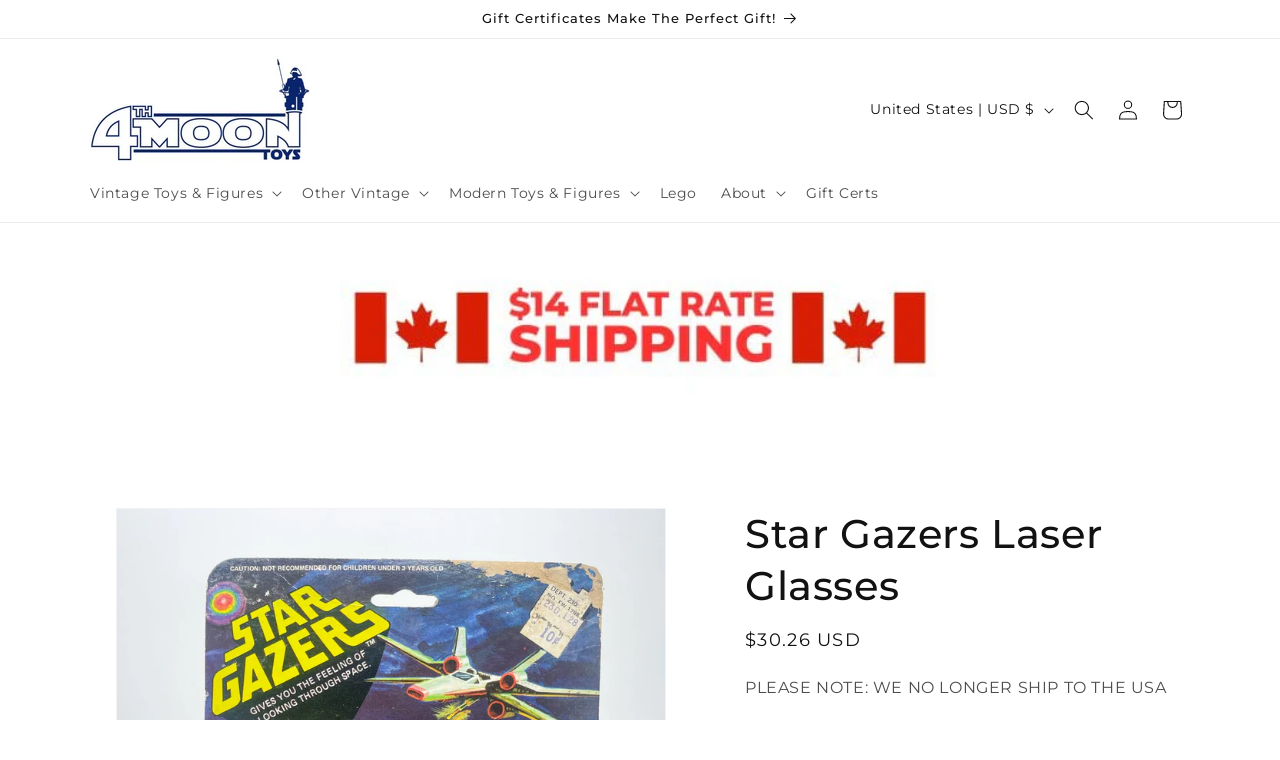

--- FILE ---
content_type: text/html; charset=utf-8
request_url: https://4thmoontoys.com/products/star-gazers-laser-glasses
body_size: 67663
content:
<!doctype html>
<html class="no-js" lang="en">
  <head>
    <meta charset="utf-8">
    <meta http-equiv="X-UA-Compatible" content="IE=edge">
    <meta name="viewport" content="width=device-width,initial-scale=1">
    <meta name="theme-color" content="">
    <link rel="canonical" href="https://4thmoontoys.com/products/star-gazers-laser-glasses">

<!-- 24-12-2024 Addition of two fonts used by 4mhss-2024 Landing Page - free access by Google is provided, access added to theme.liquid here STARTS -->
<link rel="preconnect" href="https://fonts.googleapis.com">
<link rel="preconnect" href="https://fonts.gstatic.com" crossorigin>
<link href="https://fonts.googleapis.com/css2?family=Bungee&family=Rubik:ital,wght@0,300..900;1,300..900&display=swap" rel="stylesheet">
<!-- addition ENDS for 24-12-2024 Addition of two fonts used by 4mhss-2024 Landing Page - free access by Google is provided, access added to theme.liquid. --><link rel="icon" type="image/png" href="//4thmoontoys.com/cdn/shop/files/4thFav_32.png?crop=center&height=32&v=1738930184&width=32"><link rel="preconnect" href="https://fonts.shopifycdn.com" crossorigin><title>
      Star Gazers Laser Glasses Bootleg Vintage Star Wars Toy
 &ndash; 4th Moon Toys</title>

    
      <meta name="description" content="Fun, vintage bootleg glasses featuring a knock-off X-wing.  Card has wear to it, the bubble is good overall with tiny crack on top right corner (see last pic) not noticeable at all.  ">
    

    

<meta property="og:site_name" content="4th Moon Toys">
<meta property="og:url" content="https://4thmoontoys.com/products/star-gazers-laser-glasses">
<meta property="og:title" content="Star Gazers Laser Glasses Bootleg Vintage Star Wars Toy">
<meta property="og:type" content="product">
<meta property="og:description" content="Fun, vintage bootleg glasses featuring a knock-off X-wing.  Card has wear to it, the bubble is good overall with tiny crack on top right corner (see last pic) not noticeable at all.  "><meta property="og:image" content="http://4thmoontoys.com/cdn/shop/files/vintage-star-wars-bootleg-non-toy-star-gazers-laser-glasses-33983731531908.jpg?v=1705088240">
  <meta property="og:image:secure_url" content="https://4thmoontoys.com/cdn/shop/files/vintage-star-wars-bootleg-non-toy-star-gazers-laser-glasses-33983731531908.jpg?v=1705088240">
  <meta property="og:image:width" content="1250">
  <meta property="og:image:height" content="1250"><meta property="og:price:amount" content="30.26">
  <meta property="og:price:currency" content="USD"><meta name="twitter:card" content="summary_large_image">
<meta name="twitter:title" content="Star Gazers Laser Glasses Bootleg Vintage Star Wars Toy">
<meta name="twitter:description" content="Fun, vintage bootleg glasses featuring a knock-off X-wing.  Card has wear to it, the bubble is good overall with tiny crack on top right corner (see last pic) not noticeable at all.  ">


    <script src="//4thmoontoys.com/cdn/shop/t/47/assets/constants.js?v=58251544750838685771708637627" defer="defer"></script>
    <script src="//4thmoontoys.com/cdn/shop/t/47/assets/pubsub.js?v=158357773527763999511708637628" defer="defer"></script>
    <script src="//4thmoontoys.com/cdn/shop/t/47/assets/global.js?v=37284204640041572741708637627" defer="defer"></script><script>window.performance && window.performance.mark && window.performance.mark('shopify.content_for_header.start');</script><meta name="facebook-domain-verification" content="wddvac9w1m85wkqde9jv42srhxr0c3">
<meta id="shopify-digital-wallet" name="shopify-digital-wallet" content="/31140872324/digital_wallets/dialog">
<meta name="shopify-checkout-api-token" content="249987fc66bcaf0b3a84e5391101d23f">
<meta id="in-context-paypal-metadata" data-shop-id="31140872324" data-venmo-supported="false" data-environment="production" data-locale="en_US" data-paypal-v4="true" data-currency="USD">
<link rel="alternate" hreflang="x-default" href="https://4thmoontoys.com/products/star-gazers-laser-glasses">
<link rel="alternate" hreflang="en" href="https://4thmoontoys.com/products/star-gazers-laser-glasses">
<link rel="alternate" hreflang="en-CA" href="https://4thmoon.ca/products/star-gazers-laser-glasses">
<link rel="alternate" type="application/json+oembed" href="https://4thmoontoys.com/products/star-gazers-laser-glasses.oembed">
<script async="async" src="/checkouts/internal/preloads.js?locale=en-US"></script>
<link rel="preconnect" href="https://shop.app" crossorigin="anonymous">
<script async="async" src="https://shop.app/checkouts/internal/preloads.js?locale=en-US&shop_id=31140872324" crossorigin="anonymous"></script>
<script id="apple-pay-shop-capabilities" type="application/json">{"shopId":31140872324,"countryCode":"CA","currencyCode":"USD","merchantCapabilities":["supports3DS"],"merchantId":"gid:\/\/shopify\/Shop\/31140872324","merchantName":"4th Moon Toys","requiredBillingContactFields":["postalAddress","email","phone"],"requiredShippingContactFields":["postalAddress","email","phone"],"shippingType":"shipping","supportedNetworks":["visa","masterCard","amex","discover","interac","jcb"],"total":{"type":"pending","label":"4th Moon Toys","amount":"1.00"},"shopifyPaymentsEnabled":true,"supportsSubscriptions":true}</script>
<script id="shopify-features" type="application/json">{"accessToken":"249987fc66bcaf0b3a84e5391101d23f","betas":["rich-media-storefront-analytics"],"domain":"4thmoontoys.com","predictiveSearch":true,"shopId":31140872324,"locale":"en"}</script>
<script>var Shopify = Shopify || {};
Shopify.shop = "4th-moon-toy-shop.myshopify.com";
Shopify.locale = "en";
Shopify.currency = {"active":"USD","rate":"0.73902876"};
Shopify.country = "US";
Shopify.theme = {"name":"Current New Dawn","id":128960299140,"schema_name":"Dawn","schema_version":"13.0.1","theme_store_id":887,"role":"main"};
Shopify.theme.handle = "null";
Shopify.theme.style = {"id":null,"handle":null};
Shopify.cdnHost = "4thmoontoys.com/cdn";
Shopify.routes = Shopify.routes || {};
Shopify.routes.root = "/";</script>
<script type="module">!function(o){(o.Shopify=o.Shopify||{}).modules=!0}(window);</script>
<script>!function(o){function n(){var o=[];function n(){o.push(Array.prototype.slice.apply(arguments))}return n.q=o,n}var t=o.Shopify=o.Shopify||{};t.loadFeatures=n(),t.autoloadFeatures=n()}(window);</script>
<script>
  window.ShopifyPay = window.ShopifyPay || {};
  window.ShopifyPay.apiHost = "shop.app\/pay";
  window.ShopifyPay.redirectState = null;
</script>
<script id="shop-js-analytics" type="application/json">{"pageType":"product"}</script>
<script defer="defer" async type="module" src="//4thmoontoys.com/cdn/shopifycloud/shop-js/modules/v2/client.init-shop-cart-sync_BT-GjEfc.en.esm.js"></script>
<script defer="defer" async type="module" src="//4thmoontoys.com/cdn/shopifycloud/shop-js/modules/v2/chunk.common_D58fp_Oc.esm.js"></script>
<script defer="defer" async type="module" src="//4thmoontoys.com/cdn/shopifycloud/shop-js/modules/v2/chunk.modal_xMitdFEc.esm.js"></script>
<script type="module">
  await import("//4thmoontoys.com/cdn/shopifycloud/shop-js/modules/v2/client.init-shop-cart-sync_BT-GjEfc.en.esm.js");
await import("//4thmoontoys.com/cdn/shopifycloud/shop-js/modules/v2/chunk.common_D58fp_Oc.esm.js");
await import("//4thmoontoys.com/cdn/shopifycloud/shop-js/modules/v2/chunk.modal_xMitdFEc.esm.js");

  window.Shopify.SignInWithShop?.initShopCartSync?.({"fedCMEnabled":true,"windoidEnabled":true});

</script>
<script>
  window.Shopify = window.Shopify || {};
  if (!window.Shopify.featureAssets) window.Shopify.featureAssets = {};
  window.Shopify.featureAssets['shop-js'] = {"shop-cart-sync":["modules/v2/client.shop-cart-sync_DZOKe7Ll.en.esm.js","modules/v2/chunk.common_D58fp_Oc.esm.js","modules/v2/chunk.modal_xMitdFEc.esm.js"],"init-fed-cm":["modules/v2/client.init-fed-cm_B6oLuCjv.en.esm.js","modules/v2/chunk.common_D58fp_Oc.esm.js","modules/v2/chunk.modal_xMitdFEc.esm.js"],"shop-cash-offers":["modules/v2/client.shop-cash-offers_D2sdYoxE.en.esm.js","modules/v2/chunk.common_D58fp_Oc.esm.js","modules/v2/chunk.modal_xMitdFEc.esm.js"],"shop-login-button":["modules/v2/client.shop-login-button_QeVjl5Y3.en.esm.js","modules/v2/chunk.common_D58fp_Oc.esm.js","modules/v2/chunk.modal_xMitdFEc.esm.js"],"pay-button":["modules/v2/client.pay-button_DXTOsIq6.en.esm.js","modules/v2/chunk.common_D58fp_Oc.esm.js","modules/v2/chunk.modal_xMitdFEc.esm.js"],"shop-button":["modules/v2/client.shop-button_DQZHx9pm.en.esm.js","modules/v2/chunk.common_D58fp_Oc.esm.js","modules/v2/chunk.modal_xMitdFEc.esm.js"],"avatar":["modules/v2/client.avatar_BTnouDA3.en.esm.js"],"init-windoid":["modules/v2/client.init-windoid_CR1B-cfM.en.esm.js","modules/v2/chunk.common_D58fp_Oc.esm.js","modules/v2/chunk.modal_xMitdFEc.esm.js"],"init-shop-for-new-customer-accounts":["modules/v2/client.init-shop-for-new-customer-accounts_C_vY_xzh.en.esm.js","modules/v2/client.shop-login-button_QeVjl5Y3.en.esm.js","modules/v2/chunk.common_D58fp_Oc.esm.js","modules/v2/chunk.modal_xMitdFEc.esm.js"],"init-shop-email-lookup-coordinator":["modules/v2/client.init-shop-email-lookup-coordinator_BI7n9ZSv.en.esm.js","modules/v2/chunk.common_D58fp_Oc.esm.js","modules/v2/chunk.modal_xMitdFEc.esm.js"],"init-shop-cart-sync":["modules/v2/client.init-shop-cart-sync_BT-GjEfc.en.esm.js","modules/v2/chunk.common_D58fp_Oc.esm.js","modules/v2/chunk.modal_xMitdFEc.esm.js"],"shop-toast-manager":["modules/v2/client.shop-toast-manager_DiYdP3xc.en.esm.js","modules/v2/chunk.common_D58fp_Oc.esm.js","modules/v2/chunk.modal_xMitdFEc.esm.js"],"init-customer-accounts":["modules/v2/client.init-customer-accounts_D9ZNqS-Q.en.esm.js","modules/v2/client.shop-login-button_QeVjl5Y3.en.esm.js","modules/v2/chunk.common_D58fp_Oc.esm.js","modules/v2/chunk.modal_xMitdFEc.esm.js"],"init-customer-accounts-sign-up":["modules/v2/client.init-customer-accounts-sign-up_iGw4briv.en.esm.js","modules/v2/client.shop-login-button_QeVjl5Y3.en.esm.js","modules/v2/chunk.common_D58fp_Oc.esm.js","modules/v2/chunk.modal_xMitdFEc.esm.js"],"shop-follow-button":["modules/v2/client.shop-follow-button_CqMgW2wH.en.esm.js","modules/v2/chunk.common_D58fp_Oc.esm.js","modules/v2/chunk.modal_xMitdFEc.esm.js"],"checkout-modal":["modules/v2/client.checkout-modal_xHeaAweL.en.esm.js","modules/v2/chunk.common_D58fp_Oc.esm.js","modules/v2/chunk.modal_xMitdFEc.esm.js"],"shop-login":["modules/v2/client.shop-login_D91U-Q7h.en.esm.js","modules/v2/chunk.common_D58fp_Oc.esm.js","modules/v2/chunk.modal_xMitdFEc.esm.js"],"lead-capture":["modules/v2/client.lead-capture_BJmE1dJe.en.esm.js","modules/v2/chunk.common_D58fp_Oc.esm.js","modules/v2/chunk.modal_xMitdFEc.esm.js"],"payment-terms":["modules/v2/client.payment-terms_Ci9AEqFq.en.esm.js","modules/v2/chunk.common_D58fp_Oc.esm.js","modules/v2/chunk.modal_xMitdFEc.esm.js"]};
</script>
<script>(function() {
  var isLoaded = false;
  function asyncLoad() {
    if (isLoaded) return;
    isLoaded = true;
    var urls = ["https:\/\/www.improvedcontactform.com\/icf.js?shop=4th-moon-toy-shop.myshopify.com"];
    for (var i = 0; i < urls.length; i++) {
      var s = document.createElement('script');
      s.type = 'text/javascript';
      s.async = true;
      s.src = urls[i];
      var x = document.getElementsByTagName('script')[0];
      x.parentNode.insertBefore(s, x);
    }
  };
  if(window.attachEvent) {
    window.attachEvent('onload', asyncLoad);
  } else {
    window.addEventListener('load', asyncLoad, false);
  }
})();</script>
<script id="__st">var __st={"a":31140872324,"offset":-18000,"reqid":"1a25b17a-c1b4-4229-8e67-2aa5351e5984-1769098423","pageurl":"4thmoontoys.com\/products\/star-gazers-laser-glasses","u":"f5c31503c649","p":"product","rtyp":"product","rid":6957570031748};</script>
<script>window.ShopifyPaypalV4VisibilityTracking = true;</script>
<script id="captcha-bootstrap">!function(){'use strict';const t='contact',e='account',n='new_comment',o=[[t,t],['blogs',n],['comments',n],[t,'customer']],c=[[e,'customer_login'],[e,'guest_login'],[e,'recover_customer_password'],[e,'create_customer']],r=t=>t.map((([t,e])=>`form[action*='/${t}']:not([data-nocaptcha='true']) input[name='form_type'][value='${e}']`)).join(','),a=t=>()=>t?[...document.querySelectorAll(t)].map((t=>t.form)):[];function s(){const t=[...o],e=r(t);return a(e)}const i='password',u='form_key',d=['recaptcha-v3-token','g-recaptcha-response','h-captcha-response',i],f=()=>{try{return window.sessionStorage}catch{return}},m='__shopify_v',_=t=>t.elements[u];function p(t,e,n=!1){try{const o=window.sessionStorage,c=JSON.parse(o.getItem(e)),{data:r}=function(t){const{data:e,action:n}=t;return t[m]||n?{data:e,action:n}:{data:t,action:n}}(c);for(const[e,n]of Object.entries(r))t.elements[e]&&(t.elements[e].value=n);n&&o.removeItem(e)}catch(o){console.error('form repopulation failed',{error:o})}}const l='form_type',E='cptcha';function T(t){t.dataset[E]=!0}const w=window,h=w.document,L='Shopify',v='ce_forms',y='captcha';let A=!1;((t,e)=>{const n=(g='f06e6c50-85a8-45c8-87d0-21a2b65856fe',I='https://cdn.shopify.com/shopifycloud/storefront-forms-hcaptcha/ce_storefront_forms_captcha_hcaptcha.v1.5.2.iife.js',D={infoText:'Protected by hCaptcha',privacyText:'Privacy',termsText:'Terms'},(t,e,n)=>{const o=w[L][v],c=o.bindForm;if(c)return c(t,g,e,D).then(n);var r;o.q.push([[t,g,e,D],n]),r=I,A||(h.body.append(Object.assign(h.createElement('script'),{id:'captcha-provider',async:!0,src:r})),A=!0)});var g,I,D;w[L]=w[L]||{},w[L][v]=w[L][v]||{},w[L][v].q=[],w[L][y]=w[L][y]||{},w[L][y].protect=function(t,e){n(t,void 0,e),T(t)},Object.freeze(w[L][y]),function(t,e,n,w,h,L){const[v,y,A,g]=function(t,e,n){const i=e?o:[],u=t?c:[],d=[...i,...u],f=r(d),m=r(i),_=r(d.filter((([t,e])=>n.includes(e))));return[a(f),a(m),a(_),s()]}(w,h,L),I=t=>{const e=t.target;return e instanceof HTMLFormElement?e:e&&e.form},D=t=>v().includes(t);t.addEventListener('submit',(t=>{const e=I(t);if(!e)return;const n=D(e)&&!e.dataset.hcaptchaBound&&!e.dataset.recaptchaBound,o=_(e),c=g().includes(e)&&(!o||!o.value);(n||c)&&t.preventDefault(),c&&!n&&(function(t){try{if(!f())return;!function(t){const e=f();if(!e)return;const n=_(t);if(!n)return;const o=n.value;o&&e.removeItem(o)}(t);const e=Array.from(Array(32),(()=>Math.random().toString(36)[2])).join('');!function(t,e){_(t)||t.append(Object.assign(document.createElement('input'),{type:'hidden',name:u})),t.elements[u].value=e}(t,e),function(t,e){const n=f();if(!n)return;const o=[...t.querySelectorAll(`input[type='${i}']`)].map((({name:t})=>t)),c=[...d,...o],r={};for(const[a,s]of new FormData(t).entries())c.includes(a)||(r[a]=s);n.setItem(e,JSON.stringify({[m]:1,action:t.action,data:r}))}(t,e)}catch(e){console.error('failed to persist form',e)}}(e),e.submit())}));const S=(t,e)=>{t&&!t.dataset[E]&&(n(t,e.some((e=>e===t))),T(t))};for(const o of['focusin','change'])t.addEventListener(o,(t=>{const e=I(t);D(e)&&S(e,y())}));const B=e.get('form_key'),M=e.get(l),P=B&&M;t.addEventListener('DOMContentLoaded',(()=>{const t=y();if(P)for(const e of t)e.elements[l].value===M&&p(e,B);[...new Set([...A(),...v().filter((t=>'true'===t.dataset.shopifyCaptcha))])].forEach((e=>S(e,t)))}))}(h,new URLSearchParams(w.location.search),n,t,e,['guest_login'])})(!0,!0)}();</script>
<script integrity="sha256-4kQ18oKyAcykRKYeNunJcIwy7WH5gtpwJnB7kiuLZ1E=" data-source-attribution="shopify.loadfeatures" defer="defer" src="//4thmoontoys.com/cdn/shopifycloud/storefront/assets/storefront/load_feature-a0a9edcb.js" crossorigin="anonymous"></script>
<script crossorigin="anonymous" defer="defer" src="//4thmoontoys.com/cdn/shopifycloud/storefront/assets/shopify_pay/storefront-65b4c6d7.js?v=20250812"></script>
<script data-source-attribution="shopify.dynamic_checkout.dynamic.init">var Shopify=Shopify||{};Shopify.PaymentButton=Shopify.PaymentButton||{isStorefrontPortableWallets:!0,init:function(){window.Shopify.PaymentButton.init=function(){};var t=document.createElement("script");t.src="https://4thmoontoys.com/cdn/shopifycloud/portable-wallets/latest/portable-wallets.en.js",t.type="module",document.head.appendChild(t)}};
</script>
<script data-source-attribution="shopify.dynamic_checkout.buyer_consent">
  function portableWalletsHideBuyerConsent(e){var t=document.getElementById("shopify-buyer-consent"),n=document.getElementById("shopify-subscription-policy-button");t&&n&&(t.classList.add("hidden"),t.setAttribute("aria-hidden","true"),n.removeEventListener("click",e))}function portableWalletsShowBuyerConsent(e){var t=document.getElementById("shopify-buyer-consent"),n=document.getElementById("shopify-subscription-policy-button");t&&n&&(t.classList.remove("hidden"),t.removeAttribute("aria-hidden"),n.addEventListener("click",e))}window.Shopify?.PaymentButton&&(window.Shopify.PaymentButton.hideBuyerConsent=portableWalletsHideBuyerConsent,window.Shopify.PaymentButton.showBuyerConsent=portableWalletsShowBuyerConsent);
</script>
<script data-source-attribution="shopify.dynamic_checkout.cart.bootstrap">document.addEventListener("DOMContentLoaded",(function(){function t(){return document.querySelector("shopify-accelerated-checkout-cart, shopify-accelerated-checkout")}if(t())Shopify.PaymentButton.init();else{new MutationObserver((function(e,n){t()&&(Shopify.PaymentButton.init(),n.disconnect())})).observe(document.body,{childList:!0,subtree:!0})}}));
</script>
<link id="shopify-accelerated-checkout-styles" rel="stylesheet" media="screen" href="https://4thmoontoys.com/cdn/shopifycloud/portable-wallets/latest/accelerated-checkout-backwards-compat.css" crossorigin="anonymous">
<style id="shopify-accelerated-checkout-cart">
        #shopify-buyer-consent {
  margin-top: 1em;
  display: inline-block;
  width: 100%;
}

#shopify-buyer-consent.hidden {
  display: none;
}

#shopify-subscription-policy-button {
  background: none;
  border: none;
  padding: 0;
  text-decoration: underline;
  font-size: inherit;
  cursor: pointer;
}

#shopify-subscription-policy-button::before {
  box-shadow: none;
}

      </style>
<script id="sections-script" data-sections="header" defer="defer" src="//4thmoontoys.com/cdn/shop/t/47/compiled_assets/scripts.js?v=108945"></script>
<script>window.performance && window.performance.mark && window.performance.mark('shopify.content_for_header.end');</script>


    <style data-shopify>
      @font-face {
  font-family: Montserrat;
  font-weight: 400;
  font-style: normal;
  font-display: swap;
  src: url("//4thmoontoys.com/cdn/fonts/montserrat/montserrat_n4.81949fa0ac9fd2021e16436151e8eaa539321637.woff2") format("woff2"),
       url("//4thmoontoys.com/cdn/fonts/montserrat/montserrat_n4.a6c632ca7b62da89c3594789ba828388aac693fe.woff") format("woff");
}

      @font-face {
  font-family: Montserrat;
  font-weight: 700;
  font-style: normal;
  font-display: swap;
  src: url("//4thmoontoys.com/cdn/fonts/montserrat/montserrat_n7.3c434e22befd5c18a6b4afadb1e3d77c128c7939.woff2") format("woff2"),
       url("//4thmoontoys.com/cdn/fonts/montserrat/montserrat_n7.5d9fa6e2cae713c8fb539a9876489d86207fe957.woff") format("woff");
}

      @font-face {
  font-family: Montserrat;
  font-weight: 400;
  font-style: italic;
  font-display: swap;
  src: url("//4thmoontoys.com/cdn/fonts/montserrat/montserrat_i4.5a4ea298b4789e064f62a29aafc18d41f09ae59b.woff2") format("woff2"),
       url("//4thmoontoys.com/cdn/fonts/montserrat/montserrat_i4.072b5869c5e0ed5b9d2021e4c2af132e16681ad2.woff") format("woff");
}

      @font-face {
  font-family: Montserrat;
  font-weight: 700;
  font-style: italic;
  font-display: swap;
  src: url("//4thmoontoys.com/cdn/fonts/montserrat/montserrat_i7.a0d4a463df4f146567d871890ffb3c80408e7732.woff2") format("woff2"),
       url("//4thmoontoys.com/cdn/fonts/montserrat/montserrat_i7.f6ec9f2a0681acc6f8152c40921d2a4d2e1a2c78.woff") format("woff");
}

      @font-face {
  font-family: Montserrat;
  font-weight: 500;
  font-style: normal;
  font-display: swap;
  src: url("//4thmoontoys.com/cdn/fonts/montserrat/montserrat_n5.07ef3781d9c78c8b93c98419da7ad4fbeebb6635.woff2") format("woff2"),
       url("//4thmoontoys.com/cdn/fonts/montserrat/montserrat_n5.adf9b4bd8b0e4f55a0b203cdd84512667e0d5e4d.woff") format("woff");
}


      
        :root,
        .color-background-1 {
          --color-background: 255,255,255;
        
          --gradient-background: #ffffff;
        

        

        --color-foreground: 18,18,18;
        --color-background-contrast: 191,191,191;
        --color-shadow: 18,18,18;
        --color-button: 18,18,18;
        --color-button-text: 255,255,255;
        --color-secondary-button: 255,255,255;
        --color-secondary-button-text: 18,18,18;
        --color-link: 18,18,18;
        --color-badge-foreground: 18,18,18;
        --color-badge-background: 255,255,255;
        --color-badge-border: 18,18,18;
        --payment-terms-background-color: rgb(255 255 255);
      }
      
        
        .color-background-2 {
          --color-background: 243,243,243;
        
          --gradient-background: #f3f3f3;
        

        

        --color-foreground: 18,18,18;
        --color-background-contrast: 179,179,179;
        --color-shadow: 18,18,18;
        --color-button: 18,18,18;
        --color-button-text: 243,243,243;
        --color-secondary-button: 243,243,243;
        --color-secondary-button-text: 18,18,18;
        --color-link: 18,18,18;
        --color-badge-foreground: 18,18,18;
        --color-badge-background: 243,243,243;
        --color-badge-border: 18,18,18;
        --payment-terms-background-color: rgb(243 243 243);
      }
      
        
        .color-inverse {
          --color-background: 36,40,51;
        
          --gradient-background: linear-gradient(180deg, rgba(2, 0, 2, 1), rgba(82, 218, 236, 1) 100%);
        

        

        --color-foreground: 255,255,255;
        --color-background-contrast: 47,52,66;
        --color-shadow: 18,18,18;
        --color-button: 255,255,255;
        --color-button-text: 0,0,0;
        --color-secondary-button: 36,40,51;
        --color-secondary-button-text: 255,255,255;
        --color-link: 255,255,255;
        --color-badge-foreground: 255,255,255;
        --color-badge-background: 36,40,51;
        --color-badge-border: 255,255,255;
        --payment-terms-background-color: rgb(36 40 51);
      }
      
        
        .color-accent-1 {
          --color-background: 18,18,18;
        
          --gradient-background: #121212;
        

        

        --color-foreground: 255,255,255;
        --color-background-contrast: 146,146,146;
        --color-shadow: 18,18,18;
        --color-button: 255,255,255;
        --color-button-text: 18,18,18;
        --color-secondary-button: 18,18,18;
        --color-secondary-button-text: 255,255,255;
        --color-link: 255,255,255;
        --color-badge-foreground: 255,255,255;
        --color-badge-background: 18,18,18;
        --color-badge-border: 255,255,255;
        --payment-terms-background-color: rgb(18 18 18);
      }
      
        
        .color-accent-2 {
          --color-background: 51,79,180;
        
          --gradient-background: #334fb4;
        

        

        --color-foreground: 255,255,255;
        --color-background-contrast: 23,35,81;
        --color-shadow: 18,18,18;
        --color-button: 255,255,255;
        --color-button-text: 51,79,180;
        --color-secondary-button: 51,79,180;
        --color-secondary-button-text: 255,255,255;
        --color-link: 255,255,255;
        --color-badge-foreground: 255,255,255;
        --color-badge-background: 51,79,180;
        --color-badge-border: 255,255,255;
        --payment-terms-background-color: rgb(51 79 180);
      }
      
        
        .color-scheme-2a338044-fc43-4902-8d29-b910180300c5 {
          --color-background: 0,0,0;
        
          --gradient-background: #000000;
        

        

        --color-foreground: 255,255,255;
        --color-background-contrast: 128,128,128;
        --color-shadow: 255,255,255;
        --color-button: 0,0,0;
        --color-button-text: 255,255,255;
        --color-secondary-button: 0,0,0;
        --color-secondary-button-text: 255,255,255;
        --color-link: 255,255,255;
        --color-badge-foreground: 255,255,255;
        --color-badge-background: 0,0,0;
        --color-badge-border: 255,255,255;
        --payment-terms-background-color: rgb(0 0 0);
      }
      

      body, .color-background-1, .color-background-2, .color-inverse, .color-accent-1, .color-accent-2, .color-scheme-2a338044-fc43-4902-8d29-b910180300c5 {
        color: rgba(var(--color-foreground), 0.75);
        background-color: rgb(var(--color-background));
      }

      :root {
        --font-body-family: Montserrat, sans-serif;
        --font-body-style: normal;
        --font-body-weight: 400;
        --font-body-weight-bold: 700;

        --font-heading-family: Montserrat, sans-serif;
        --font-heading-style: normal;
        --font-heading-weight: 500;

        --font-body-scale: 1.0;
        --font-heading-scale: 1.0;

        --media-padding: px;
        --media-border-opacity: 0.05;
        --media-border-width: 1px;
        --media-radius: 0px;
        --media-shadow-opacity: 0.0;
        --media-shadow-horizontal-offset: 0px;
        --media-shadow-vertical-offset: 4px;
        --media-shadow-blur-radius: 5px;
        --media-shadow-visible: 0;

        --page-width: 120rem;
        --page-width-margin: 0rem;

        --product-card-image-padding: 0.0rem;
        --product-card-corner-radius: 0.0rem;
        --product-card-text-alignment: left;
        --product-card-border-width: 0.0rem;
        --product-card-border-opacity: 0.1;
        --product-card-shadow-opacity: 0.0;
        --product-card-shadow-visible: 0;
        --product-card-shadow-horizontal-offset: 0.0rem;
        --product-card-shadow-vertical-offset: 0.4rem;
        --product-card-shadow-blur-radius: 0.5rem;

        --collection-card-image-padding: 0.0rem;
        --collection-card-corner-radius: 0.0rem;
        --collection-card-text-alignment: left;
        --collection-card-border-width: 0.0rem;
        --collection-card-border-opacity: 0.1;
        --collection-card-shadow-opacity: 0.0;
        --collection-card-shadow-visible: 0;
        --collection-card-shadow-horizontal-offset: 0.0rem;
        --collection-card-shadow-vertical-offset: 0.4rem;
        --collection-card-shadow-blur-radius: 0.5rem;

        --blog-card-image-padding: 0.0rem;
        --blog-card-corner-radius: 0.0rem;
        --blog-card-text-alignment: left;
        --blog-card-border-width: 0.0rem;
        --blog-card-border-opacity: 0.1;
        --blog-card-shadow-opacity: 0.0;
        --blog-card-shadow-visible: 0;
        --blog-card-shadow-horizontal-offset: 0.0rem;
        --blog-card-shadow-vertical-offset: 0.4rem;
        --blog-card-shadow-blur-radius: 0.5rem;

        --badge-corner-radius: 4.0rem;

        --popup-border-width: 1px;
        --popup-border-opacity: 0.1;
        --popup-corner-radius: 0px;
        --popup-shadow-opacity: 0.0;
        --popup-shadow-horizontal-offset: 0px;
        --popup-shadow-vertical-offset: 4px;
        --popup-shadow-blur-radius: 5px;

        --drawer-border-width: 1px;
        --drawer-border-opacity: 0.1;
        --drawer-shadow-opacity: 0.0;
        --drawer-shadow-horizontal-offset: 0px;
        --drawer-shadow-vertical-offset: 4px;
        --drawer-shadow-blur-radius: 5px;

        --spacing-sections-desktop: 0px;
        --spacing-sections-mobile: 0px;

        --grid-desktop-vertical-spacing: 8px;
        --grid-desktop-horizontal-spacing: 8px;
        --grid-mobile-vertical-spacing: 4px;
        --grid-mobile-horizontal-spacing: 4px;

        --text-boxes-border-opacity: 0.1;
        --text-boxes-border-width: 0px;
        --text-boxes-radius: 0px;
        --text-boxes-shadow-opacity: 0.0;
        --text-boxes-shadow-visible: 0;
        --text-boxes-shadow-horizontal-offset: 0px;
        --text-boxes-shadow-vertical-offset: 4px;
        --text-boxes-shadow-blur-radius: 5px;

        --buttons-radius: 0px;
        --buttons-radius-outset: 0px;
        --buttons-border-width: 1px;
        --buttons-border-opacity: 1.0;
        --buttons-shadow-opacity: 0.0;
        --buttons-shadow-visible: 0;
        --buttons-shadow-horizontal-offset: 0px;
        --buttons-shadow-vertical-offset: 4px;
        --buttons-shadow-blur-radius: 5px;
        --buttons-border-offset: 0px;

        --inputs-radius: 0px;
        --inputs-border-width: 1px;
        --inputs-border-opacity: 0.55;
        --inputs-shadow-opacity: 0.0;
        --inputs-shadow-horizontal-offset: 0px;
        --inputs-margin-offset: 0px;
        --inputs-shadow-vertical-offset: 4px;
        --inputs-shadow-blur-radius: 5px;
        --inputs-radius-outset: 0px;

        --variant-pills-radius: 40px;
        --variant-pills-border-width: 1px;
        --variant-pills-border-opacity: 0.55;
        --variant-pills-shadow-opacity: 0.6;
        --variant-pills-shadow-horizontal-offset: 0px;
        --variant-pills-shadow-vertical-offset: 4px;
        --variant-pills-shadow-blur-radius: 5px;
      }

      *,
      *::before,
      *::after {
        box-sizing: inherit;
      }

      html {
        box-sizing: border-box;
        font-size: calc(var(--font-body-scale) * 62.5%);
        height: 100%;
      }

      body {
        display: grid;
        grid-template-rows: auto auto 1fr auto;
        grid-template-columns: 100%;
        min-height: 100%;
        margin: 0;
        font-size: 1.5rem;
        letter-spacing: 0.06rem;
        line-height: calc(1 + 0.8 / var(--font-body-scale));
        font-family: var(--font-body-family);
        font-style: var(--font-body-style);
        font-weight: var(--font-body-weight);
      }

      @media screen and (min-width: 750px) {
        body {
          font-size: 1.6rem;
        }
      }
    </style>

    <link href="//4thmoontoys.com/cdn/shop/t/47/assets/base.css?v=93405971894151239851735079187" rel="stylesheet" type="text/css" media="all" />
<link rel="preload" as="font" href="//4thmoontoys.com/cdn/fonts/montserrat/montserrat_n4.81949fa0ac9fd2021e16436151e8eaa539321637.woff2" type="font/woff2" crossorigin><link rel="preload" as="font" href="//4thmoontoys.com/cdn/fonts/montserrat/montserrat_n5.07ef3781d9c78c8b93c98419da7ad4fbeebb6635.woff2" type="font/woff2" crossorigin><link href="//4thmoontoys.com/cdn/shop/t/47/assets/component-localization-form.css?v=124545717069420038221708637627" rel="stylesheet" type="text/css" media="all" />
      <script src="//4thmoontoys.com/cdn/shop/t/47/assets/localization-form.js?v=169565320306168926741708637627" defer="defer"></script><link
        rel="stylesheet"
        href="//4thmoontoys.com/cdn/shop/t/47/assets/component-predictive-search.css?v=118923337488134913561708637627"
        media="print"
        onload="this.media='all'"
      ><script>
      document.documentElement.className = document.documentElement.className.replace('no-js', 'js');
      if (Shopify.designMode) {
        document.documentElement.classList.add('shopify-design-mode');
      }
    </script>
  <!-- BEGIN app block: shopify://apps/judge-me-reviews/blocks/judgeme_core/61ccd3b1-a9f2-4160-9fe9-4fec8413e5d8 --><!-- Start of Judge.me Core -->






<link rel="dns-prefetch" href="https://cdnwidget.judge.me">
<link rel="dns-prefetch" href="https://cdn.judge.me">
<link rel="dns-prefetch" href="https://cdn1.judge.me">
<link rel="dns-prefetch" href="https://api.judge.me">

<script data-cfasync='false' class='jdgm-settings-script'>window.jdgmSettings={"pagination":5,"disable_web_reviews":false,"badge_no_review_text":"No reviews","badge_n_reviews_text":"{{ n }} review/reviews","hide_badge_preview_if_no_reviews":true,"badge_hide_text":false,"enforce_center_preview_badge":false,"widget_title":"Customer Reviews","widget_open_form_text":"Write a review","widget_close_form_text":"Cancel review","widget_refresh_page_text":"Refresh page","widget_summary_text":"Based on {{ number_of_reviews }} review/reviews","widget_no_review_text":"Be the first to write a review","widget_name_field_text":"Display name","widget_verified_name_field_text":"Verified Name (public)","widget_name_placeholder_text":"Display name","widget_required_field_error_text":"This field is required.","widget_email_field_text":"Email address","widget_verified_email_field_text":"Verified Email (private, can not be edited)","widget_email_placeholder_text":"Your email address","widget_email_field_error_text":"Please enter a valid email address.","widget_rating_field_text":"Rating","widget_review_title_field_text":"Review Title","widget_review_title_placeholder_text":"Give your review a title","widget_review_body_field_text":"Review content","widget_review_body_placeholder_text":"Start writing here...","widget_pictures_field_text":"Picture/Video (optional)","widget_submit_review_text":"Submit Review","widget_submit_verified_review_text":"Submit Verified Review","widget_submit_success_msg_with_auto_publish":"Thank you! Please refresh the page in a few moments to see your review. You can remove or edit your review by logging into \u003ca href='https://judge.me/login' target='_blank' rel='nofollow noopener'\u003eJudge.me\u003c/a\u003e","widget_submit_success_msg_no_auto_publish":"Thank you! Your review will be published as soon as it is approved by the shop admin. You can remove or edit your review by logging into \u003ca href='https://judge.me/login' target='_blank' rel='nofollow noopener'\u003eJudge.me\u003c/a\u003e","widget_show_default_reviews_out_of_total_text":"Showing {{ n_reviews_shown }} out of {{ n_reviews }} reviews.","widget_show_all_link_text":"Show all","widget_show_less_link_text":"Show less","widget_author_said_text":"{{ reviewer_name }} said:","widget_days_text":"{{ n }} days ago","widget_weeks_text":"{{ n }} week/weeks ago","widget_months_text":"{{ n }} month/months ago","widget_years_text":"{{ n }} year/years ago","widget_yesterday_text":"Yesterday","widget_today_text":"Today","widget_replied_text":"\u003e\u003e {{ shop_name }} replied:","widget_read_more_text":"Read more","widget_reviewer_name_as_initial":"","widget_rating_filter_color":"","widget_rating_filter_see_all_text":"See all reviews","widget_sorting_most_recent_text":"Most Recent","widget_sorting_highest_rating_text":"Highest Rating","widget_sorting_lowest_rating_text":"Lowest Rating","widget_sorting_with_pictures_text":"Only Pictures","widget_sorting_most_helpful_text":"Most Helpful","widget_open_question_form_text":"Ask a question","widget_reviews_subtab_text":"Reviews","widget_questions_subtab_text":"Questions","widget_question_label_text":"Question","widget_answer_label_text":"Answer","widget_question_placeholder_text":"Write your question here","widget_submit_question_text":"Submit Question","widget_question_submit_success_text":"Thank you for your question! We will notify you once it gets answered.","verified_badge_text":"Verified","verified_badge_bg_color":"","verified_badge_text_color":"","verified_badge_placement":"left-of-reviewer-name","widget_review_max_height":"","widget_hide_border":false,"widget_social_share":false,"widget_thumb":false,"widget_review_location_show":true,"widget_location_format":"country_iso_code","all_reviews_include_out_of_store_products":true,"all_reviews_out_of_store_text":"(out of store)","all_reviews_pagination":100,"all_reviews_product_name_prefix_text":"about","enable_review_pictures":true,"enable_question_anwser":false,"widget_theme":"leex","review_date_format":"mm/dd/yyyy","default_sort_method":"most-recent","widget_product_reviews_subtab_text":"Product Reviews","widget_shop_reviews_subtab_text":"Shop Reviews","widget_other_products_reviews_text":"Reviews for other products","widget_store_reviews_subtab_text":"Store reviews","widget_no_store_reviews_text":"This store hasn't received any reviews yet","widget_web_restriction_product_reviews_text":"This product hasn't received any reviews yet","widget_no_items_text":"No items found","widget_show_more_text":"Show more","widget_write_a_store_review_text":"Write a Store Review","widget_other_languages_heading":"Reviews in Other Languages","widget_translate_review_text":"Translate review to {{ language }}","widget_translating_review_text":"Translating...","widget_show_original_translation_text":"Show original ({{ language }})","widget_translate_review_failed_text":"Review couldn't be translated.","widget_translate_review_retry_text":"Retry","widget_translate_review_try_again_later_text":"Try again later","show_product_url_for_grouped_product":false,"widget_sorting_pictures_first_text":"Pictures First","show_pictures_on_all_rev_page_mobile":false,"show_pictures_on_all_rev_page_desktop":false,"floating_tab_hide_mobile_install_preference":true,"floating_tab_button_name":"★ Reviews","floating_tab_title":"Let customers speak for us","floating_tab_button_color":"","floating_tab_button_background_color":"","floating_tab_url":"","floating_tab_url_enabled":true,"floating_tab_tab_style":"text","all_reviews_text_badge_text":"Customers rate us {{ shop.metafields.judgeme.all_reviews_rating | round: 1 }}/5 based on {{ shop.metafields.judgeme.all_reviews_count }} reviews.","all_reviews_text_badge_text_branded_style":"{{ shop.metafields.judgeme.all_reviews_rating | round: 1 }} out of 5 stars based on {{ shop.metafields.judgeme.all_reviews_count }} reviews","is_all_reviews_text_badge_a_link":false,"show_stars_for_all_reviews_text_badge":false,"all_reviews_text_badge_url":"","all_reviews_text_style":"text","all_reviews_text_color_style":"judgeme_brand_color","all_reviews_text_color":"#108474","all_reviews_text_show_jm_brand":true,"featured_carousel_show_header":true,"featured_carousel_title":"Customer Reviews of 4th Moon Toys","testimonials_carousel_title":"Customers are saying","videos_carousel_title":"Real customer stories","cards_carousel_title":"Customers are saying","featured_carousel_count_text":"see all {{ n }} reviews","featured_carousel_add_link_to_all_reviews_page":true,"featured_carousel_url":"","featured_carousel_show_images":true,"featured_carousel_autoslide_interval":15,"featured_carousel_arrows_on_the_sides":false,"featured_carousel_height":250,"featured_carousel_width":100,"featured_carousel_image_size":0,"featured_carousel_image_height":250,"featured_carousel_arrow_color":"#eeeeee","verified_count_badge_style":"vintage","verified_count_badge_orientation":"horizontal","verified_count_badge_color_style":"judgeme_brand_color","verified_count_badge_color":"#108474","is_verified_count_badge_a_link":false,"verified_count_badge_url":"","verified_count_badge_show_jm_brand":true,"widget_rating_preset_default":5,"widget_first_sub_tab":"shop-reviews","widget_show_histogram":true,"widget_histogram_use_custom_color":false,"widget_pagination_use_custom_color":false,"widget_star_use_custom_color":false,"widget_verified_badge_use_custom_color":false,"widget_write_review_use_custom_color":false,"picture_reminder_submit_button":"Upload Pictures","enable_review_videos":false,"mute_video_by_default":false,"widget_sorting_videos_first_text":"Videos First","widget_review_pending_text":"Pending","featured_carousel_items_for_large_screen":3,"social_share_options_order":"Facebook,Twitter","remove_microdata_snippet":true,"disable_json_ld":false,"enable_json_ld_products":false,"preview_badge_show_question_text":false,"preview_badge_no_question_text":"No questions","preview_badge_n_question_text":"{{ number_of_questions }} question/questions","qa_badge_show_icon":false,"qa_badge_position":"same-row","remove_judgeme_branding":true,"widget_add_search_bar":false,"widget_search_bar_placeholder":"Search","widget_sorting_verified_only_text":"Verified only","featured_carousel_theme":"compact","featured_carousel_show_rating":true,"featured_carousel_show_title":true,"featured_carousel_show_body":true,"featured_carousel_show_date":true,"featured_carousel_show_reviewer":true,"featured_carousel_show_product":false,"featured_carousel_header_background_color":"#108474","featured_carousel_header_text_color":"#ffffff","featured_carousel_name_product_separator":"reviewed","featured_carousel_full_star_background":"#108474","featured_carousel_empty_star_background":"#dadada","featured_carousel_vertical_theme_background":"#f9fafb","featured_carousel_verified_badge_enable":false,"featured_carousel_verified_badge_color":"#108474","featured_carousel_border_style":"round","featured_carousel_review_line_length_limit":3,"featured_carousel_more_reviews_button_text":"Read more reviews","featured_carousel_view_product_button_text":"View product","all_reviews_page_load_reviews_on":"scroll","all_reviews_page_load_more_text":"Load More Reviews","disable_fb_tab_reviews":false,"enable_ajax_cdn_cache":false,"widget_public_name_text":"displayed publicly like","default_reviewer_name":"John Smith","default_reviewer_name_has_non_latin":true,"widget_reviewer_anonymous":"Anonymous","medals_widget_title":"Judge.me Review Medals","medals_widget_background_color":"#f9fafb","medals_widget_position":"footer_all_pages","medals_widget_border_color":"#f9fafb","medals_widget_verified_text_position":"left","medals_widget_use_monochromatic_version":false,"medals_widget_elements_color":"#108474","show_reviewer_avatar":true,"widget_invalid_yt_video_url_error_text":"Not a YouTube video URL","widget_max_length_field_error_text":"Please enter no more than {0} characters.","widget_show_country_flag":false,"widget_show_collected_via_shop_app":true,"widget_verified_by_shop_badge_style":"light","widget_verified_by_shop_text":"Verified by Shop","widget_show_photo_gallery":false,"widget_load_with_code_splitting":true,"widget_ugc_install_preference":false,"widget_ugc_title":"Made by us, Shared by you","widget_ugc_subtitle":"Tag us to see your picture featured in our page","widget_ugc_arrows_color":"#ffffff","widget_ugc_primary_button_text":"Buy Now","widget_ugc_primary_button_background_color":"#108474","widget_ugc_primary_button_text_color":"#ffffff","widget_ugc_primary_button_border_width":"0","widget_ugc_primary_button_border_style":"none","widget_ugc_primary_button_border_color":"#108474","widget_ugc_primary_button_border_radius":"25","widget_ugc_secondary_button_text":"Load More","widget_ugc_secondary_button_background_color":"#ffffff","widget_ugc_secondary_button_text_color":"#108474","widget_ugc_secondary_button_border_width":"2","widget_ugc_secondary_button_border_style":"solid","widget_ugc_secondary_button_border_color":"#108474","widget_ugc_secondary_button_border_radius":"25","widget_ugc_reviews_button_text":"View Reviews","widget_ugc_reviews_button_background_color":"#ffffff","widget_ugc_reviews_button_text_color":"#108474","widget_ugc_reviews_button_border_width":"2","widget_ugc_reviews_button_border_style":"solid","widget_ugc_reviews_button_border_color":"#108474","widget_ugc_reviews_button_border_radius":"25","widget_ugc_reviews_button_link_to":"judgeme-reviews-page","widget_ugc_show_post_date":true,"widget_ugc_max_width":"800","widget_rating_metafield_value_type":true,"widget_primary_color":"#108474","widget_enable_secondary_color":false,"widget_secondary_color":"#edf5f5","widget_summary_average_rating_text":"{{ average_rating }} out of 5","widget_media_grid_title":"Customer photos \u0026 videos","widget_media_grid_see_more_text":"See more","widget_round_style":false,"widget_show_product_medals":true,"widget_verified_by_judgeme_text":"Verified by Judge.me","widget_show_store_medals":false,"widget_verified_by_judgeme_text_in_store_medals":"Verified by Judge.me","widget_media_field_exceed_quantity_message":"Sorry, we can only accept {{ max_media }} for one review.","widget_media_field_exceed_limit_message":"{{ file_name }} is too large, please select a {{ media_type }} less than {{ size_limit }}MB.","widget_review_submitted_text":"Review Submitted!","widget_question_submitted_text":"Question Submitted!","widget_close_form_text_question":"Cancel","widget_write_your_answer_here_text":"Write your answer here","widget_enabled_branded_link":true,"widget_show_collected_by_judgeme":true,"widget_reviewer_name_color":"","widget_write_review_text_color":"","widget_write_review_bg_color":"","widget_collected_by_judgeme_text":"collected by Judge.me","widget_pagination_type":"standard","widget_load_more_text":"Load More","widget_load_more_color":"#108474","widget_full_review_text":"Full Review","widget_read_more_reviews_text":"Read More Reviews","widget_read_questions_text":"Read Questions","widget_questions_and_answers_text":"Questions \u0026 Answers","widget_verified_by_text":"Verified by","widget_verified_text":"Verified","widget_number_of_reviews_text":"{{ number_of_reviews }} reviews","widget_back_button_text":"Back","widget_next_button_text":"Next","widget_custom_forms_filter_button":"Filters","custom_forms_style":"vertical","widget_show_review_information":false,"how_reviews_are_collected":"How reviews are collected?","widget_show_review_keywords":false,"widget_gdpr_statement":"How we use your data: We'll only contact you about the review you left, and only if necessary. By submitting your review, you agree to Judge.me's \u003ca href='https://judge.me/terms' target='_blank' rel='nofollow noopener'\u003eterms\u003c/a\u003e, \u003ca href='https://judge.me/privacy' target='_blank' rel='nofollow noopener'\u003eprivacy\u003c/a\u003e and \u003ca href='https://judge.me/content-policy' target='_blank' rel='nofollow noopener'\u003econtent\u003c/a\u003e policies.","widget_multilingual_sorting_enabled":false,"widget_translate_review_content_enabled":false,"widget_translate_review_content_method":"manual","popup_widget_review_selection":"automatically_with_pictures","popup_widget_round_border_style":true,"popup_widget_show_title":true,"popup_widget_show_body":true,"popup_widget_show_reviewer":false,"popup_widget_show_product":true,"popup_widget_show_pictures":true,"popup_widget_use_review_picture":true,"popup_widget_show_on_home_page":true,"popup_widget_show_on_product_page":true,"popup_widget_show_on_collection_page":true,"popup_widget_show_on_cart_page":true,"popup_widget_position":"bottom_left","popup_widget_first_review_delay":5,"popup_widget_duration":5,"popup_widget_interval":5,"popup_widget_review_count":5,"popup_widget_hide_on_mobile":true,"review_snippet_widget_round_border_style":true,"review_snippet_widget_card_color":"#FFFFFF","review_snippet_widget_slider_arrows_background_color":"#FFFFFF","review_snippet_widget_slider_arrows_color":"#000000","review_snippet_widget_star_color":"#108474","show_product_variant":false,"all_reviews_product_variant_label_text":"Variant: ","widget_show_verified_branding":false,"widget_ai_summary_title":"Customers say","widget_ai_summary_disclaimer":"AI-powered review summary based on recent customer reviews","widget_show_ai_summary":false,"widget_show_ai_summary_bg":false,"widget_show_review_title_input":true,"redirect_reviewers_invited_via_email":"external_form","request_store_review_after_product_review":false,"request_review_other_products_in_order":false,"review_form_color_scheme":"default","review_form_corner_style":"square","review_form_star_color":{},"review_form_text_color":"#333333","review_form_background_color":"#ffffff","review_form_field_background_color":"#fafafa","review_form_button_color":{},"review_form_button_text_color":"#ffffff","review_form_modal_overlay_color":"#000000","review_content_screen_title_text":"How would you rate this product?","review_content_introduction_text":"We would love it if you would share a bit about your experience.","store_review_form_title_text":"How would you rate this store?","store_review_form_introduction_text":"We would love it if you would share a bit about your experience.","show_review_guidance_text":true,"one_star_review_guidance_text":"Poor","five_star_review_guidance_text":"Great","customer_information_screen_title_text":"About you","customer_information_introduction_text":"Please tell us more about you.","custom_questions_screen_title_text":"Your experience in more detail","custom_questions_introduction_text":"Here are a few questions to help us understand more about your experience.","review_submitted_screen_title_text":"Thanks for your review!","review_submitted_screen_thank_you_text":"We are processing it and it will appear on the store soon.","review_submitted_screen_email_verification_text":"Please confirm your email by clicking the link we just sent you. This helps us keep reviews authentic.","review_submitted_request_store_review_text":"Would you like to share your experience of shopping with us?","review_submitted_review_other_products_text":"Would you like to review these products?","store_review_screen_title_text":"Would you like to share your experience of shopping with us?","store_review_introduction_text":"We value your feedback and use it to improve. Please share any thoughts or suggestions you have.","reviewer_media_screen_title_picture_text":"Share a picture","reviewer_media_introduction_picture_text":"Upload a photo to support your review.","reviewer_media_screen_title_video_text":"Share a video","reviewer_media_introduction_video_text":"Upload a video to support your review.","reviewer_media_screen_title_picture_or_video_text":"Share a picture or video","reviewer_media_introduction_picture_or_video_text":"Upload a photo or video to support your review.","reviewer_media_youtube_url_text":"Paste your Youtube URL here","advanced_settings_next_step_button_text":"Next","advanced_settings_close_review_button_text":"Close","modal_write_review_flow":false,"write_review_flow_required_text":"Required","write_review_flow_privacy_message_text":"We respect your privacy.","write_review_flow_anonymous_text":"Post review as anonymous","write_review_flow_visibility_text":"This won't be visible to other customers.","write_review_flow_multiple_selection_help_text":"Select as many as you like","write_review_flow_single_selection_help_text":"Select one option","write_review_flow_required_field_error_text":"This field is required","write_review_flow_invalid_email_error_text":"Please enter a valid email address","write_review_flow_max_length_error_text":"Max. {{ max_length }} characters.","write_review_flow_media_upload_text":"\u003cb\u003eClick to upload\u003c/b\u003e or drag and drop","write_review_flow_gdpr_statement":"We'll only contact you about your review if necessary. By submitting your review, you agree to our \u003ca href='https://judge.me/terms' target='_blank' rel='nofollow noopener'\u003eterms and conditions\u003c/a\u003e and \u003ca href='https://judge.me/privacy' target='_blank' rel='nofollow noopener'\u003eprivacy policy\u003c/a\u003e.","rating_only_reviews_enabled":false,"show_negative_reviews_help_screen":false,"new_review_flow_help_screen_rating_threshold":3,"negative_review_resolution_screen_title_text":"Tell us more","negative_review_resolution_text":"Your experience matters to us. If there were issues with your purchase, we're here to help. Feel free to reach out to us, we'd love the opportunity to make things right.","negative_review_resolution_button_text":"Contact us","negative_review_resolution_proceed_with_review_text":"Leave a review","negative_review_resolution_subject":"Issue with purchase from {{ shop_name }}.{{ order_name }}","preview_badge_collection_page_install_status":false,"widget_review_custom_css":"","preview_badge_custom_css":"","preview_badge_stars_count":"5-stars","featured_carousel_custom_css":"","floating_tab_custom_css":"","all_reviews_widget_custom_css":"","medals_widget_custom_css":"","verified_badge_custom_css":"","all_reviews_text_custom_css":"","transparency_badges_collected_via_store_invite":false,"transparency_badges_from_another_provider":false,"transparency_badges_collected_from_store_visitor":false,"transparency_badges_collected_by_verified_review_provider":false,"transparency_badges_earned_reward":false,"transparency_badges_collected_via_store_invite_text":"Review collected via store invitation","transparency_badges_from_another_provider_text":"Review collected from another provider","transparency_badges_collected_from_store_visitor_text":"Review collected from a store visitor","transparency_badges_written_in_google_text":"Review written in Google","transparency_badges_written_in_etsy_text":"Review written in Etsy","transparency_badges_written_in_shop_app_text":"Review written in Shop App","transparency_badges_earned_reward_text":"Review earned a reward for future purchase","product_review_widget_per_page":10,"widget_store_review_label_text":"Review about the store","checkout_comment_extension_title_on_product_page":"Customer Comments","checkout_comment_extension_num_latest_comment_show":5,"checkout_comment_extension_format":"name_and_timestamp","checkout_comment_customer_name":"last_initial","checkout_comment_comment_notification":true,"preview_badge_collection_page_install_preference":false,"preview_badge_home_page_install_preference":false,"preview_badge_product_page_install_preference":false,"review_widget_install_preference":"","review_carousel_install_preference":true,"floating_reviews_tab_install_preference":"none","verified_reviews_count_badge_install_preference":false,"all_reviews_text_install_preference":false,"review_widget_best_location":true,"judgeme_medals_install_preference":false,"review_widget_revamp_enabled":false,"review_widget_qna_enabled":false,"review_widget_header_theme":"minimal","review_widget_widget_title_enabled":true,"review_widget_header_text_size":"medium","review_widget_header_text_weight":"regular","review_widget_average_rating_style":"compact","review_widget_bar_chart_enabled":true,"review_widget_bar_chart_type":"numbers","review_widget_bar_chart_style":"standard","review_widget_expanded_media_gallery_enabled":false,"review_widget_reviews_section_theme":"standard","review_widget_image_style":"thumbnails","review_widget_review_image_ratio":"square","review_widget_stars_size":"medium","review_widget_verified_badge":"standard_text","review_widget_review_title_text_size":"medium","review_widget_review_text_size":"medium","review_widget_review_text_length":"medium","review_widget_number_of_columns_desktop":3,"review_widget_carousel_transition_speed":5,"review_widget_custom_questions_answers_display":"always","review_widget_button_text_color":"#FFFFFF","review_widget_text_color":"#000000","review_widget_lighter_text_color":"#7B7B7B","review_widget_corner_styling":"soft","review_widget_review_word_singular":"review","review_widget_review_word_plural":"reviews","review_widget_voting_label":"Helpful?","review_widget_shop_reply_label":"Reply from {{ shop_name }}:","review_widget_filters_title":"Filters","qna_widget_question_word_singular":"Question","qna_widget_question_word_plural":"Questions","qna_widget_answer_reply_label":"Answer from {{ answerer_name }}:","qna_content_screen_title_text":"Ask a question about this product","qna_widget_question_required_field_error_text":"Please enter your question.","qna_widget_flow_gdpr_statement":"We'll only contact you about your question if necessary. By submitting your question, you agree to our \u003ca href='https://judge.me/terms' target='_blank' rel='nofollow noopener'\u003eterms and conditions\u003c/a\u003e and \u003ca href='https://judge.me/privacy' target='_blank' rel='nofollow noopener'\u003eprivacy policy\u003c/a\u003e.","qna_widget_question_submitted_text":"Thanks for your question!","qna_widget_close_form_text_question":"Close","qna_widget_question_submit_success_text":"We’ll notify you by email when your question is answered.","all_reviews_widget_v2025_enabled":false,"all_reviews_widget_v2025_header_theme":"default","all_reviews_widget_v2025_widget_title_enabled":true,"all_reviews_widget_v2025_header_text_size":"medium","all_reviews_widget_v2025_header_text_weight":"regular","all_reviews_widget_v2025_average_rating_style":"compact","all_reviews_widget_v2025_bar_chart_enabled":true,"all_reviews_widget_v2025_bar_chart_type":"numbers","all_reviews_widget_v2025_bar_chart_style":"standard","all_reviews_widget_v2025_expanded_media_gallery_enabled":false,"all_reviews_widget_v2025_show_store_medals":true,"all_reviews_widget_v2025_show_photo_gallery":true,"all_reviews_widget_v2025_show_review_keywords":false,"all_reviews_widget_v2025_show_ai_summary":false,"all_reviews_widget_v2025_show_ai_summary_bg":false,"all_reviews_widget_v2025_add_search_bar":false,"all_reviews_widget_v2025_default_sort_method":"most-recent","all_reviews_widget_v2025_reviews_per_page":10,"all_reviews_widget_v2025_reviews_section_theme":"default","all_reviews_widget_v2025_image_style":"thumbnails","all_reviews_widget_v2025_review_image_ratio":"square","all_reviews_widget_v2025_stars_size":"medium","all_reviews_widget_v2025_verified_badge":"bold_badge","all_reviews_widget_v2025_review_title_text_size":"medium","all_reviews_widget_v2025_review_text_size":"medium","all_reviews_widget_v2025_review_text_length":"medium","all_reviews_widget_v2025_number_of_columns_desktop":3,"all_reviews_widget_v2025_carousel_transition_speed":5,"all_reviews_widget_v2025_custom_questions_answers_display":"always","all_reviews_widget_v2025_show_product_variant":false,"all_reviews_widget_v2025_show_reviewer_avatar":true,"all_reviews_widget_v2025_reviewer_name_as_initial":"","all_reviews_widget_v2025_review_location_show":false,"all_reviews_widget_v2025_location_format":"","all_reviews_widget_v2025_show_country_flag":false,"all_reviews_widget_v2025_verified_by_shop_badge_style":"light","all_reviews_widget_v2025_social_share":false,"all_reviews_widget_v2025_social_share_options_order":"Facebook,Twitter,LinkedIn,Pinterest","all_reviews_widget_v2025_pagination_type":"standard","all_reviews_widget_v2025_button_text_color":"#FFFFFF","all_reviews_widget_v2025_text_color":"#000000","all_reviews_widget_v2025_lighter_text_color":"#7B7B7B","all_reviews_widget_v2025_corner_styling":"soft","all_reviews_widget_v2025_title":"Customer reviews","all_reviews_widget_v2025_ai_summary_title":"Customers say about this store","all_reviews_widget_v2025_no_review_text":"Be the first to write a review","platform":"shopify","branding_url":"https://app.judge.me/reviews/stores/4thmoontoys.com","branding_text":"Powered by Judge.me","locale":"en","reply_name":"4th Moon Toys","widget_version":"3.0","footer":true,"autopublish":true,"review_dates":true,"enable_custom_form":false,"shop_use_review_site":true,"shop_locale":"en","enable_multi_locales_translations":true,"show_review_title_input":true,"review_verification_email_status":"always","can_be_branded":true,"reply_name_text":"4th Moon Toys"};</script> <style class='jdgm-settings-style'>.jdgm-xx{left:0}:root{--jdgm-primary-color: #108474;--jdgm-secondary-color: rgba(16,132,116,0.1);--jdgm-star-color: #108474;--jdgm-write-review-text-color: white;--jdgm-write-review-bg-color: #108474;--jdgm-paginate-color: #108474;--jdgm-border-radius: 0;--jdgm-reviewer-name-color: #108474}.jdgm-histogram__bar-content{background-color:#108474}.jdgm-rev[data-verified-buyer=true] .jdgm-rev__icon.jdgm-rev__icon:after,.jdgm-rev__buyer-badge.jdgm-rev__buyer-badge{color:white;background-color:#108474}.jdgm-review-widget--small .jdgm-gallery.jdgm-gallery .jdgm-gallery__thumbnail-link:nth-child(8) .jdgm-gallery__thumbnail-wrapper.jdgm-gallery__thumbnail-wrapper:before{content:"See more"}@media only screen and (min-width: 768px){.jdgm-gallery.jdgm-gallery .jdgm-gallery__thumbnail-link:nth-child(8) .jdgm-gallery__thumbnail-wrapper.jdgm-gallery__thumbnail-wrapper:before{content:"See more"}}.jdgm-prev-badge[data-average-rating='0.00']{display:none !important}.jdgm-author-all-initials{display:none !important}.jdgm-author-last-initial{display:none !important}.jdgm-rev-widg__title{visibility:hidden}.jdgm-rev-widg__summary-text{visibility:hidden}.jdgm-prev-badge__text{visibility:hidden}.jdgm-rev__prod-link-prefix:before{content:'about'}.jdgm-rev__variant-label:before{content:'Variant: '}.jdgm-rev__out-of-store-text:before{content:'(out of store)'}@media only screen and (min-width: 768px){.jdgm-rev__pics .jdgm-rev_all-rev-page-picture-separator,.jdgm-rev__pics .jdgm-rev__product-picture{display:none}}@media only screen and (max-width: 768px){.jdgm-rev__pics .jdgm-rev_all-rev-page-picture-separator,.jdgm-rev__pics .jdgm-rev__product-picture{display:none}}@media all and (max-width: 768px){.jdgm-widget .jdgm-revs-tab-btn,.jdgm-widget .jdgm-revs-tab-btn[data-style="stars"]{display:none}}.jdgm-preview-badge[data-template="product"]{display:none !important}.jdgm-preview-badge[data-template="collection"]{display:none !important}.jdgm-preview-badge[data-template="index"]{display:none !important}.jdgm-verified-count-badget[data-from-snippet="true"]{display:none !important}.jdgm-all-reviews-text[data-from-snippet="true"]{display:none !important}.jdgm-medals-section[data-from-snippet="true"]{display:none !important}.jdgm-ugc-media-wrapper[data-from-snippet="true"]{display:none !important}.jdgm-rev__transparency-badge[data-badge-type="review_collected_via_store_invitation"]{display:none !important}.jdgm-rev__transparency-badge[data-badge-type="review_collected_from_another_provider"]{display:none !important}.jdgm-rev__transparency-badge[data-badge-type="review_collected_from_store_visitor"]{display:none !important}.jdgm-rev__transparency-badge[data-badge-type="review_written_in_etsy"]{display:none !important}.jdgm-rev__transparency-badge[data-badge-type="review_written_in_google_business"]{display:none !important}.jdgm-rev__transparency-badge[data-badge-type="review_written_in_shop_app"]{display:none !important}.jdgm-rev__transparency-badge[data-badge-type="review_earned_for_future_purchase"]{display:none !important}.jdgm-review-snippet-widget .jdgm-rev-snippet-widget__cards-container .jdgm-rev-snippet-card{border-radius:8px;background:#fff}.jdgm-review-snippet-widget .jdgm-rev-snippet-widget__cards-container .jdgm-rev-snippet-card__rev-rating .jdgm-star{color:#108474}.jdgm-review-snippet-widget .jdgm-rev-snippet-widget__prev-btn,.jdgm-review-snippet-widget .jdgm-rev-snippet-widget__next-btn{border-radius:50%;background:#fff}.jdgm-review-snippet-widget .jdgm-rev-snippet-widget__prev-btn>svg,.jdgm-review-snippet-widget .jdgm-rev-snippet-widget__next-btn>svg{fill:#000}.jdgm-full-rev-modal.rev-snippet-widget .jm-mfp-container .jm-mfp-content,.jdgm-full-rev-modal.rev-snippet-widget .jm-mfp-container .jdgm-full-rev__icon,.jdgm-full-rev-modal.rev-snippet-widget .jm-mfp-container .jdgm-full-rev__pic-img,.jdgm-full-rev-modal.rev-snippet-widget .jm-mfp-container .jdgm-full-rev__reply{border-radius:8px}.jdgm-full-rev-modal.rev-snippet-widget .jm-mfp-container .jdgm-full-rev[data-verified-buyer="true"] .jdgm-full-rev__icon::after{border-radius:8px}.jdgm-full-rev-modal.rev-snippet-widget .jm-mfp-container .jdgm-full-rev .jdgm-rev__buyer-badge{border-radius:calc( 8px / 2 )}.jdgm-full-rev-modal.rev-snippet-widget .jm-mfp-container .jdgm-full-rev .jdgm-full-rev__replier::before{content:'4th Moon Toys'}.jdgm-full-rev-modal.rev-snippet-widget .jm-mfp-container .jdgm-full-rev .jdgm-full-rev__product-button{border-radius:calc( 8px * 6 )}
</style> <style class='jdgm-settings-style'></style> <script data-cfasync="false" type="text/javascript" async src="https://cdnwidget.judge.me/shopify_v2/leex.js" id="judgeme_widget_leex_js"></script>
<link id="judgeme_widget_leex_css" rel="stylesheet" type="text/css" media="nope!" onload="this.media='all'" href="https://cdnwidget.judge.me/widget_v3/theme/leex.css">

  
  
  
  <style class='jdgm-miracle-styles'>
  @-webkit-keyframes jdgm-spin{0%{-webkit-transform:rotate(0deg);-ms-transform:rotate(0deg);transform:rotate(0deg)}100%{-webkit-transform:rotate(359deg);-ms-transform:rotate(359deg);transform:rotate(359deg)}}@keyframes jdgm-spin{0%{-webkit-transform:rotate(0deg);-ms-transform:rotate(0deg);transform:rotate(0deg)}100%{-webkit-transform:rotate(359deg);-ms-transform:rotate(359deg);transform:rotate(359deg)}}@font-face{font-family:'JudgemeStar';src:url("[data-uri]") format("woff");font-weight:normal;font-style:normal}.jdgm-star{font-family:'JudgemeStar';display:inline !important;text-decoration:none !important;padding:0 4px 0 0 !important;margin:0 !important;font-weight:bold;opacity:1;-webkit-font-smoothing:antialiased;-moz-osx-font-smoothing:grayscale}.jdgm-star:hover{opacity:1}.jdgm-star:last-of-type{padding:0 !important}.jdgm-star.jdgm--on:before{content:"\e000"}.jdgm-star.jdgm--off:before{content:"\e001"}.jdgm-star.jdgm--half:before{content:"\e002"}.jdgm-widget *{margin:0;line-height:1.4;-webkit-box-sizing:border-box;-moz-box-sizing:border-box;box-sizing:border-box;-webkit-overflow-scrolling:touch}.jdgm-hidden{display:none !important;visibility:hidden !important}.jdgm-temp-hidden{display:none}.jdgm-spinner{width:40px;height:40px;margin:auto;border-radius:50%;border-top:2px solid #eee;border-right:2px solid #eee;border-bottom:2px solid #eee;border-left:2px solid #ccc;-webkit-animation:jdgm-spin 0.8s infinite linear;animation:jdgm-spin 0.8s infinite linear}.jdgm-prev-badge{display:block !important}

</style>


  
  
   


<script data-cfasync='false' class='jdgm-script'>
!function(e){window.jdgm=window.jdgm||{},jdgm.CDN_HOST="https://cdnwidget.judge.me/",jdgm.CDN_HOST_ALT="https://cdn2.judge.me/cdn/widget_frontend/",jdgm.API_HOST="https://api.judge.me/",jdgm.CDN_BASE_URL="https://cdn.shopify.com/extensions/019be61b-b52e-782f-af29-e135c7f2ba09/judgeme-extensions-310/assets/",
jdgm.docReady=function(d){(e.attachEvent?"complete"===e.readyState:"loading"!==e.readyState)?
setTimeout(d,0):e.addEventListener("DOMContentLoaded",d)},jdgm.loadCSS=function(d,t,o,a){
!o&&jdgm.loadCSS.requestedUrls.indexOf(d)>=0||(jdgm.loadCSS.requestedUrls.push(d),
(a=e.createElement("link")).rel="stylesheet",a.class="jdgm-stylesheet",a.media="nope!",
a.href=d,a.onload=function(){this.media="all",t&&setTimeout(t)},e.body.appendChild(a))},
jdgm.loadCSS.requestedUrls=[],jdgm.loadJS=function(e,d){var t=new XMLHttpRequest;
t.onreadystatechange=function(){4===t.readyState&&(Function(t.response)(),d&&d(t.response))},
t.open("GET",e),t.onerror=function(){if(e.indexOf(jdgm.CDN_HOST)===0&&jdgm.CDN_HOST_ALT!==jdgm.CDN_HOST){var f=e.replace(jdgm.CDN_HOST,jdgm.CDN_HOST_ALT);jdgm.loadJS(f,d)}},t.send()},jdgm.docReady((function(){(window.jdgmLoadCSS||e.querySelectorAll(
".jdgm-widget, .jdgm-all-reviews-page").length>0)&&(jdgmSettings.widget_load_with_code_splitting?
parseFloat(jdgmSettings.widget_version)>=3?jdgm.loadCSS(jdgm.CDN_HOST+"widget_v3/base.css"):
jdgm.loadCSS(jdgm.CDN_HOST+"widget/base.css"):jdgm.loadCSS(jdgm.CDN_HOST+"shopify_v2.css"),
jdgm.loadJS(jdgm.CDN_HOST+"loa"+"der.js"))}))}(document);
</script>
<noscript><link rel="stylesheet" type="text/css" media="all" href="https://cdnwidget.judge.me/shopify_v2.css"></noscript>

<!-- BEGIN app snippet: theme_fix_tags --><script>
  (function() {
    var jdgmThemeFixes = null;
    if (!jdgmThemeFixes) return;
    var thisThemeFix = jdgmThemeFixes[Shopify.theme.id];
    if (!thisThemeFix) return;

    if (thisThemeFix.html) {
      document.addEventListener("DOMContentLoaded", function() {
        var htmlDiv = document.createElement('div');
        htmlDiv.classList.add('jdgm-theme-fix-html');
        htmlDiv.innerHTML = thisThemeFix.html;
        document.body.append(htmlDiv);
      });
    };

    if (thisThemeFix.css) {
      var styleTag = document.createElement('style');
      styleTag.classList.add('jdgm-theme-fix-style');
      styleTag.innerHTML = thisThemeFix.css;
      document.head.append(styleTag);
    };

    if (thisThemeFix.js) {
      var scriptTag = document.createElement('script');
      scriptTag.classList.add('jdgm-theme-fix-script');
      scriptTag.innerHTML = thisThemeFix.js;
      document.head.append(scriptTag);
    };
  })();
</script>
<!-- END app snippet -->
<!-- End of Judge.me Core -->



<!-- END app block --><!-- BEGIN app block: shopify://apps/klaviyo-email-marketing-sms/blocks/klaviyo-onsite-embed/2632fe16-c075-4321-a88b-50b567f42507 -->












  <script async src="https://static.klaviyo.com/onsite/js/PrB5UC/klaviyo.js?company_id=PrB5UC"></script>
  <script>!function(){if(!window.klaviyo){window._klOnsite=window._klOnsite||[];try{window.klaviyo=new Proxy({},{get:function(n,i){return"push"===i?function(){var n;(n=window._klOnsite).push.apply(n,arguments)}:function(){for(var n=arguments.length,o=new Array(n),w=0;w<n;w++)o[w]=arguments[w];var t="function"==typeof o[o.length-1]?o.pop():void 0,e=new Promise((function(n){window._klOnsite.push([i].concat(o,[function(i){t&&t(i),n(i)}]))}));return e}}})}catch(n){window.klaviyo=window.klaviyo||[],window.klaviyo.push=function(){var n;(n=window._klOnsite).push.apply(n,arguments)}}}}();</script>

  
    <script id="viewed_product">
      if (item == null) {
        var _learnq = _learnq || [];

        var MetafieldReviews = null
        var MetafieldYotpoRating = null
        var MetafieldYotpoCount = null
        var MetafieldLooxRating = null
        var MetafieldLooxCount = null
        var okendoProduct = null
        var okendoProductReviewCount = null
        var okendoProductReviewAverageValue = null
        try {
          // The following fields are used for Customer Hub recently viewed in order to add reviews.
          // This information is not part of __kla_viewed. Instead, it is part of __kla_viewed_reviewed_items
          MetafieldReviews = {};
          MetafieldYotpoRating = null
          MetafieldYotpoCount = null
          MetafieldLooxRating = null
          MetafieldLooxCount = null

          okendoProduct = null
          // If the okendo metafield is not legacy, it will error, which then requires the new json formatted data
          if (okendoProduct && 'error' in okendoProduct) {
            okendoProduct = null
          }
          okendoProductReviewCount = okendoProduct ? okendoProduct.reviewCount : null
          okendoProductReviewAverageValue = okendoProduct ? okendoProduct.reviewAverageValue : null
        } catch (error) {
          console.error('Error in Klaviyo onsite reviews tracking:', error);
        }

        var item = {
          Name: "Star Gazers Laser Glasses",
          ProductID: 6957570031748,
          Categories: ["New Beyond the Toys Inventory","Oddball \u0026 Everything Else","Star Wars Home \u0026 Office Decore","USA Tariff Free - All Star Wars Items Not Made in China"],
          ImageURL: "https://4thmoontoys.com/cdn/shop/files/vintage-star-wars-bootleg-non-toy-star-gazers-laser-glasses-33983731531908_grande.jpg?v=1705088240",
          URL: "https://4thmoontoys.com/products/star-gazers-laser-glasses",
          Brand: "Bootleg",
          Price: "$30.26",
          Value: "30.26",
          CompareAtPrice: "$0.00"
        };
        _learnq.push(['track', 'Viewed Product', item]);
        _learnq.push(['trackViewedItem', {
          Title: item.Name,
          ItemId: item.ProductID,
          Categories: item.Categories,
          ImageUrl: item.ImageURL,
          Url: item.URL,
          Metadata: {
            Brand: item.Brand,
            Price: item.Price,
            Value: item.Value,
            CompareAtPrice: item.CompareAtPrice
          },
          metafields:{
            reviews: MetafieldReviews,
            yotpo:{
              rating: MetafieldYotpoRating,
              count: MetafieldYotpoCount,
            },
            loox:{
              rating: MetafieldLooxRating,
              count: MetafieldLooxCount,
            },
            okendo: {
              rating: okendoProductReviewAverageValue,
              count: okendoProductReviewCount,
            }
          }
        }]);
      }
    </script>
  




  <script>
    window.klaviyoReviewsProductDesignMode = false
  </script>







<!-- END app block --><!-- BEGIN app block: shopify://apps/starapps-variant-image/blocks/starapps-via-embed/2a01d106-3d10-48e8-ba53-5cb971217ac4 -->





    
      
      
      
      
        <script src="https://cdn.starapps.studio/apps/via/4th-moon-toy-shop/script-1754302148.js" async crossorigin="anonymous" data-theme-script="Dawn"></script>
      
    

    

    
    
      <script src="https://cdn.shopify.com/extensions/019b8ded-e117-7ce2-a469-ec8f78d5408d/variant-image-automator-33/assets/store-front-error-tracking.js" via-js-type="error-tracking" defer></script>
    
    <script via-metafields>window.viaData = {
        limitOnProduct: null,
        viaStatus: null
      }
    </script>
<!-- END app block --><script src="https://cdn.shopify.com/extensions/019b09dd-709f-7233-8c82-cc4081277048/klaviyo-email-marketing-44/assets/app.js" type="text/javascript" defer="defer"></script>
<link href="https://cdn.shopify.com/extensions/019b09dd-709f-7233-8c82-cc4081277048/klaviyo-email-marketing-44/assets/app.css" rel="stylesheet" type="text/css" media="all">
<script src="https://cdn.shopify.com/extensions/019be61b-b52e-782f-af29-e135c7f2ba09/judgeme-extensions-310/assets/loader.js" type="text/javascript" defer="defer"></script>
<script src="https://cdn.shopify.com/extensions/19689677-6488-4a31-adf3-fcf4359c5fd9/forms-2295/assets/shopify-forms-loader.js" type="text/javascript" defer="defer"></script>
<script src="https://cdn.shopify.com/extensions/7d130b81-2445-42f2-b4a4-905651358e17/wod-preorder-now-28/assets/preorder-now-source.js" type="text/javascript" defer="defer"></script>
<link href="https://cdn.shopify.com/extensions/7d130b81-2445-42f2-b4a4-905651358e17/wod-preorder-now-28/assets/preorder-now-source.css" rel="stylesheet" type="text/css" media="all">
<link href="https://monorail-edge.shopifysvc.com" rel="dns-prefetch">
<script>(function(){if ("sendBeacon" in navigator && "performance" in window) {try {var session_token_from_headers = performance.getEntriesByType('navigation')[0].serverTiming.find(x => x.name == '_s').description;} catch {var session_token_from_headers = undefined;}var session_cookie_matches = document.cookie.match(/_shopify_s=([^;]*)/);var session_token_from_cookie = session_cookie_matches && session_cookie_matches.length === 2 ? session_cookie_matches[1] : "";var session_token = session_token_from_headers || session_token_from_cookie || "";function handle_abandonment_event(e) {var entries = performance.getEntries().filter(function(entry) {return /monorail-edge.shopifysvc.com/.test(entry.name);});if (!window.abandonment_tracked && entries.length === 0) {window.abandonment_tracked = true;var currentMs = Date.now();var navigation_start = performance.timing.navigationStart;var payload = {shop_id: 31140872324,url: window.location.href,navigation_start,duration: currentMs - navigation_start,session_token,page_type: "product"};window.navigator.sendBeacon("https://monorail-edge.shopifysvc.com/v1/produce", JSON.stringify({schema_id: "online_store_buyer_site_abandonment/1.1",payload: payload,metadata: {event_created_at_ms: currentMs,event_sent_at_ms: currentMs}}));}}window.addEventListener('pagehide', handle_abandonment_event);}}());</script>
<script id="web-pixels-manager-setup">(function e(e,d,r,n,o){if(void 0===o&&(o={}),!Boolean(null===(a=null===(i=window.Shopify)||void 0===i?void 0:i.analytics)||void 0===a?void 0:a.replayQueue)){var i,a;window.Shopify=window.Shopify||{};var t=window.Shopify;t.analytics=t.analytics||{};var s=t.analytics;s.replayQueue=[],s.publish=function(e,d,r){return s.replayQueue.push([e,d,r]),!0};try{self.performance.mark("wpm:start")}catch(e){}var l=function(){var e={modern:/Edge?\/(1{2}[4-9]|1[2-9]\d|[2-9]\d{2}|\d{4,})\.\d+(\.\d+|)|Firefox\/(1{2}[4-9]|1[2-9]\d|[2-9]\d{2}|\d{4,})\.\d+(\.\d+|)|Chrom(ium|e)\/(9{2}|\d{3,})\.\d+(\.\d+|)|(Maci|X1{2}).+ Version\/(15\.\d+|(1[6-9]|[2-9]\d|\d{3,})\.\d+)([,.]\d+|)( \(\w+\)|)( Mobile\/\w+|) Safari\/|Chrome.+OPR\/(9{2}|\d{3,})\.\d+\.\d+|(CPU[ +]OS|iPhone[ +]OS|CPU[ +]iPhone|CPU IPhone OS|CPU iPad OS)[ +]+(15[._]\d+|(1[6-9]|[2-9]\d|\d{3,})[._]\d+)([._]\d+|)|Android:?[ /-](13[3-9]|1[4-9]\d|[2-9]\d{2}|\d{4,})(\.\d+|)(\.\d+|)|Android.+Firefox\/(13[5-9]|1[4-9]\d|[2-9]\d{2}|\d{4,})\.\d+(\.\d+|)|Android.+Chrom(ium|e)\/(13[3-9]|1[4-9]\d|[2-9]\d{2}|\d{4,})\.\d+(\.\d+|)|SamsungBrowser\/([2-9]\d|\d{3,})\.\d+/,legacy:/Edge?\/(1[6-9]|[2-9]\d|\d{3,})\.\d+(\.\d+|)|Firefox\/(5[4-9]|[6-9]\d|\d{3,})\.\d+(\.\d+|)|Chrom(ium|e)\/(5[1-9]|[6-9]\d|\d{3,})\.\d+(\.\d+|)([\d.]+$|.*Safari\/(?![\d.]+ Edge\/[\d.]+$))|(Maci|X1{2}).+ Version\/(10\.\d+|(1[1-9]|[2-9]\d|\d{3,})\.\d+)([,.]\d+|)( \(\w+\)|)( Mobile\/\w+|) Safari\/|Chrome.+OPR\/(3[89]|[4-9]\d|\d{3,})\.\d+\.\d+|(CPU[ +]OS|iPhone[ +]OS|CPU[ +]iPhone|CPU IPhone OS|CPU iPad OS)[ +]+(10[._]\d+|(1[1-9]|[2-9]\d|\d{3,})[._]\d+)([._]\d+|)|Android:?[ /-](13[3-9]|1[4-9]\d|[2-9]\d{2}|\d{4,})(\.\d+|)(\.\d+|)|Mobile Safari.+OPR\/([89]\d|\d{3,})\.\d+\.\d+|Android.+Firefox\/(13[5-9]|1[4-9]\d|[2-9]\d{2}|\d{4,})\.\d+(\.\d+|)|Android.+Chrom(ium|e)\/(13[3-9]|1[4-9]\d|[2-9]\d{2}|\d{4,})\.\d+(\.\d+|)|Android.+(UC? ?Browser|UCWEB|U3)[ /]?(15\.([5-9]|\d{2,})|(1[6-9]|[2-9]\d|\d{3,})\.\d+)\.\d+|SamsungBrowser\/(5\.\d+|([6-9]|\d{2,})\.\d+)|Android.+MQ{2}Browser\/(14(\.(9|\d{2,})|)|(1[5-9]|[2-9]\d|\d{3,})(\.\d+|))(\.\d+|)|K[Aa][Ii]OS\/(3\.\d+|([4-9]|\d{2,})\.\d+)(\.\d+|)/},d=e.modern,r=e.legacy,n=navigator.userAgent;return n.match(d)?"modern":n.match(r)?"legacy":"unknown"}(),u="modern"===l?"modern":"legacy",c=(null!=n?n:{modern:"",legacy:""})[u],f=function(e){return[e.baseUrl,"/wpm","/b",e.hashVersion,"modern"===e.buildTarget?"m":"l",".js"].join("")}({baseUrl:d,hashVersion:r,buildTarget:u}),m=function(e){var d=e.version,r=e.bundleTarget,n=e.surface,o=e.pageUrl,i=e.monorailEndpoint;return{emit:function(e){var a=e.status,t=e.errorMsg,s=(new Date).getTime(),l=JSON.stringify({metadata:{event_sent_at_ms:s},events:[{schema_id:"web_pixels_manager_load/3.1",payload:{version:d,bundle_target:r,page_url:o,status:a,surface:n,error_msg:t},metadata:{event_created_at_ms:s}}]});if(!i)return console&&console.warn&&console.warn("[Web Pixels Manager] No Monorail endpoint provided, skipping logging."),!1;try{return self.navigator.sendBeacon.bind(self.navigator)(i,l)}catch(e){}var u=new XMLHttpRequest;try{return u.open("POST",i,!0),u.setRequestHeader("Content-Type","text/plain"),u.send(l),!0}catch(e){return console&&console.warn&&console.warn("[Web Pixels Manager] Got an unhandled error while logging to Monorail."),!1}}}}({version:r,bundleTarget:l,surface:e.surface,pageUrl:self.location.href,monorailEndpoint:e.monorailEndpoint});try{o.browserTarget=l,function(e){var d=e.src,r=e.async,n=void 0===r||r,o=e.onload,i=e.onerror,a=e.sri,t=e.scriptDataAttributes,s=void 0===t?{}:t,l=document.createElement("script"),u=document.querySelector("head"),c=document.querySelector("body");if(l.async=n,l.src=d,a&&(l.integrity=a,l.crossOrigin="anonymous"),s)for(var f in s)if(Object.prototype.hasOwnProperty.call(s,f))try{l.dataset[f]=s[f]}catch(e){}if(o&&l.addEventListener("load",o),i&&l.addEventListener("error",i),u)u.appendChild(l);else{if(!c)throw new Error("Did not find a head or body element to append the script");c.appendChild(l)}}({src:f,async:!0,onload:function(){if(!function(){var e,d;return Boolean(null===(d=null===(e=window.Shopify)||void 0===e?void 0:e.analytics)||void 0===d?void 0:d.initialized)}()){var d=window.webPixelsManager.init(e)||void 0;if(d){var r=window.Shopify.analytics;r.replayQueue.forEach((function(e){var r=e[0],n=e[1],o=e[2];d.publishCustomEvent(r,n,o)})),r.replayQueue=[],r.publish=d.publishCustomEvent,r.visitor=d.visitor,r.initialized=!0}}},onerror:function(){return m.emit({status:"failed",errorMsg:"".concat(f," has failed to load")})},sri:function(e){var d=/^sha384-[A-Za-z0-9+/=]+$/;return"string"==typeof e&&d.test(e)}(c)?c:"",scriptDataAttributes:o}),m.emit({status:"loading"})}catch(e){m.emit({status:"failed",errorMsg:(null==e?void 0:e.message)||"Unknown error"})}}})({shopId: 31140872324,storefrontBaseUrl: "https://4thmoontoys.com",extensionsBaseUrl: "https://extensions.shopifycdn.com/cdn/shopifycloud/web-pixels-manager",monorailEndpoint: "https://monorail-edge.shopifysvc.com/unstable/produce_batch",surface: "storefront-renderer",enabledBetaFlags: ["2dca8a86"],webPixelsConfigList: [{"id":"2514747524","configuration":"{\"accountID\":\"PrB5UC\",\"webPixelConfig\":\"eyJlbmFibGVBZGRlZFRvQ2FydEV2ZW50cyI6IHRydWV9\"}","eventPayloadVersion":"v1","runtimeContext":"STRICT","scriptVersion":"524f6c1ee37bacdca7657a665bdca589","type":"APP","apiClientId":123074,"privacyPurposes":["ANALYTICS","MARKETING"],"dataSharingAdjustments":{"protectedCustomerApprovalScopes":["read_customer_address","read_customer_email","read_customer_name","read_customer_personal_data","read_customer_phone"]}},{"id":"2252177540","configuration":"{\"webPixelName\":\"Judge.me\"}","eventPayloadVersion":"v1","runtimeContext":"STRICT","scriptVersion":"34ad157958823915625854214640f0bf","type":"APP","apiClientId":683015,"privacyPurposes":["ANALYTICS"],"dataSharingAdjustments":{"protectedCustomerApprovalScopes":["read_customer_email","read_customer_name","read_customer_personal_data","read_customer_phone"]}},{"id":"125534340","configuration":"{\"pixel_id\":\"963796819030599\",\"pixel_type\":\"facebook_pixel\"}","eventPayloadVersion":"v1","runtimeContext":"OPEN","scriptVersion":"ca16bc87fe92b6042fbaa3acc2fbdaa6","type":"APP","apiClientId":2329312,"privacyPurposes":["ANALYTICS","MARKETING","SALE_OF_DATA"],"dataSharingAdjustments":{"protectedCustomerApprovalScopes":["read_customer_address","read_customer_email","read_customer_name","read_customer_personal_data","read_customer_phone"]}},{"id":"59703428","eventPayloadVersion":"v1","runtimeContext":"LAX","scriptVersion":"1","type":"CUSTOM","privacyPurposes":["ANALYTICS"],"name":"Google Analytics tag (migrated)"},{"id":"shopify-app-pixel","configuration":"{}","eventPayloadVersion":"v1","runtimeContext":"STRICT","scriptVersion":"0450","apiClientId":"shopify-pixel","type":"APP","privacyPurposes":["ANALYTICS","MARKETING"]},{"id":"shopify-custom-pixel","eventPayloadVersion":"v1","runtimeContext":"LAX","scriptVersion":"0450","apiClientId":"shopify-pixel","type":"CUSTOM","privacyPurposes":["ANALYTICS","MARKETING"]}],isMerchantRequest: false,initData: {"shop":{"name":"4th Moon Toys","paymentSettings":{"currencyCode":"CAD"},"myshopifyDomain":"4th-moon-toy-shop.myshopify.com","countryCode":"CA","storefrontUrl":"https:\/\/4thmoontoys.com"},"customer":null,"cart":null,"checkout":null,"productVariants":[{"price":{"amount":30.26,"currencyCode":"USD"},"product":{"title":"Star Gazers Laser Glasses","vendor":"Bootleg","id":"6957570031748","untranslatedTitle":"Star Gazers Laser Glasses","url":"\/products\/star-gazers-laser-glasses","type":"Non-Toy"},"id":"40915689373828","image":{"src":"\/\/4thmoontoys.com\/cdn\/shop\/files\/vintage-star-wars-bootleg-non-toy-star-gazers-laser-glasses-33983731531908.jpg?v=1705088240"},"sku":"4085","title":"Default Title","untranslatedTitle":"Default Title"}],"purchasingCompany":null},},"https://4thmoontoys.com/cdn","fcfee988w5aeb613cpc8e4bc33m6693e112",{"modern":"","legacy":""},{"shopId":"31140872324","storefrontBaseUrl":"https:\/\/4thmoontoys.com","extensionBaseUrl":"https:\/\/extensions.shopifycdn.com\/cdn\/shopifycloud\/web-pixels-manager","surface":"storefront-renderer","enabledBetaFlags":"[\"2dca8a86\"]","isMerchantRequest":"false","hashVersion":"fcfee988w5aeb613cpc8e4bc33m6693e112","publish":"custom","events":"[[\"page_viewed\",{}],[\"product_viewed\",{\"productVariant\":{\"price\":{\"amount\":30.26,\"currencyCode\":\"USD\"},\"product\":{\"title\":\"Star Gazers Laser Glasses\",\"vendor\":\"Bootleg\",\"id\":\"6957570031748\",\"untranslatedTitle\":\"Star Gazers Laser Glasses\",\"url\":\"\/products\/star-gazers-laser-glasses\",\"type\":\"Non-Toy\"},\"id\":\"40915689373828\",\"image\":{\"src\":\"\/\/4thmoontoys.com\/cdn\/shop\/files\/vintage-star-wars-bootleg-non-toy-star-gazers-laser-glasses-33983731531908.jpg?v=1705088240\"},\"sku\":\"4085\",\"title\":\"Default Title\",\"untranslatedTitle\":\"Default Title\"}}]]"});</script><script>
  window.ShopifyAnalytics = window.ShopifyAnalytics || {};
  window.ShopifyAnalytics.meta = window.ShopifyAnalytics.meta || {};
  window.ShopifyAnalytics.meta.currency = 'USD';
  var meta = {"product":{"id":6957570031748,"gid":"gid:\/\/shopify\/Product\/6957570031748","vendor":"Bootleg","type":"Non-Toy","handle":"star-gazers-laser-glasses","variants":[{"id":40915689373828,"price":3026,"name":"Star Gazers Laser Glasses","public_title":null,"sku":"4085"}],"remote":false},"page":{"pageType":"product","resourceType":"product","resourceId":6957570031748,"requestId":"1a25b17a-c1b4-4229-8e67-2aa5351e5984-1769098423"}};
  for (var attr in meta) {
    window.ShopifyAnalytics.meta[attr] = meta[attr];
  }
</script>
<script class="analytics">
  (function () {
    var customDocumentWrite = function(content) {
      var jquery = null;

      if (window.jQuery) {
        jquery = window.jQuery;
      } else if (window.Checkout && window.Checkout.$) {
        jquery = window.Checkout.$;
      }

      if (jquery) {
        jquery('body').append(content);
      }
    };

    var hasLoggedConversion = function(token) {
      if (token) {
        return document.cookie.indexOf('loggedConversion=' + token) !== -1;
      }
      return false;
    }

    var setCookieIfConversion = function(token) {
      if (token) {
        var twoMonthsFromNow = new Date(Date.now());
        twoMonthsFromNow.setMonth(twoMonthsFromNow.getMonth() + 2);

        document.cookie = 'loggedConversion=' + token + '; expires=' + twoMonthsFromNow;
      }
    }

    var trekkie = window.ShopifyAnalytics.lib = window.trekkie = window.trekkie || [];
    if (trekkie.integrations) {
      return;
    }
    trekkie.methods = [
      'identify',
      'page',
      'ready',
      'track',
      'trackForm',
      'trackLink'
    ];
    trekkie.factory = function(method) {
      return function() {
        var args = Array.prototype.slice.call(arguments);
        args.unshift(method);
        trekkie.push(args);
        return trekkie;
      };
    };
    for (var i = 0; i < trekkie.methods.length; i++) {
      var key = trekkie.methods[i];
      trekkie[key] = trekkie.factory(key);
    }
    trekkie.load = function(config) {
      trekkie.config = config || {};
      trekkie.config.initialDocumentCookie = document.cookie;
      var first = document.getElementsByTagName('script')[0];
      var script = document.createElement('script');
      script.type = 'text/javascript';
      script.onerror = function(e) {
        var scriptFallback = document.createElement('script');
        scriptFallback.type = 'text/javascript';
        scriptFallback.onerror = function(error) {
                var Monorail = {
      produce: function produce(monorailDomain, schemaId, payload) {
        var currentMs = new Date().getTime();
        var event = {
          schema_id: schemaId,
          payload: payload,
          metadata: {
            event_created_at_ms: currentMs,
            event_sent_at_ms: currentMs
          }
        };
        return Monorail.sendRequest("https://" + monorailDomain + "/v1/produce", JSON.stringify(event));
      },
      sendRequest: function sendRequest(endpointUrl, payload) {
        // Try the sendBeacon API
        if (window && window.navigator && typeof window.navigator.sendBeacon === 'function' && typeof window.Blob === 'function' && !Monorail.isIos12()) {
          var blobData = new window.Blob([payload], {
            type: 'text/plain'
          });

          if (window.navigator.sendBeacon(endpointUrl, blobData)) {
            return true;
          } // sendBeacon was not successful

        } // XHR beacon

        var xhr = new XMLHttpRequest();

        try {
          xhr.open('POST', endpointUrl);
          xhr.setRequestHeader('Content-Type', 'text/plain');
          xhr.send(payload);
        } catch (e) {
          console.log(e);
        }

        return false;
      },
      isIos12: function isIos12() {
        return window.navigator.userAgent.lastIndexOf('iPhone; CPU iPhone OS 12_') !== -1 || window.navigator.userAgent.lastIndexOf('iPad; CPU OS 12_') !== -1;
      }
    };
    Monorail.produce('monorail-edge.shopifysvc.com',
      'trekkie_storefront_load_errors/1.1',
      {shop_id: 31140872324,
      theme_id: 128960299140,
      app_name: "storefront",
      context_url: window.location.href,
      source_url: "//4thmoontoys.com/cdn/s/trekkie.storefront.1bbfab421998800ff09850b62e84b8915387986d.min.js"});

        };
        scriptFallback.async = true;
        scriptFallback.src = '//4thmoontoys.com/cdn/s/trekkie.storefront.1bbfab421998800ff09850b62e84b8915387986d.min.js';
        first.parentNode.insertBefore(scriptFallback, first);
      };
      script.async = true;
      script.src = '//4thmoontoys.com/cdn/s/trekkie.storefront.1bbfab421998800ff09850b62e84b8915387986d.min.js';
      first.parentNode.insertBefore(script, first);
    };
    trekkie.load(
      {"Trekkie":{"appName":"storefront","development":false,"defaultAttributes":{"shopId":31140872324,"isMerchantRequest":null,"themeId":128960299140,"themeCityHash":"6801533251214971579","contentLanguage":"en","currency":"USD","eventMetadataId":"4d6f6a74-6cac-40f4-bae3-782dfb688707"},"isServerSideCookieWritingEnabled":true,"monorailRegion":"shop_domain","enabledBetaFlags":["65f19447"]},"Session Attribution":{},"S2S":{"facebookCapiEnabled":true,"source":"trekkie-storefront-renderer","apiClientId":580111}}
    );

    var loaded = false;
    trekkie.ready(function() {
      if (loaded) return;
      loaded = true;

      window.ShopifyAnalytics.lib = window.trekkie;

      var originalDocumentWrite = document.write;
      document.write = customDocumentWrite;
      try { window.ShopifyAnalytics.merchantGoogleAnalytics.call(this); } catch(error) {};
      document.write = originalDocumentWrite;

      window.ShopifyAnalytics.lib.page(null,{"pageType":"product","resourceType":"product","resourceId":6957570031748,"requestId":"1a25b17a-c1b4-4229-8e67-2aa5351e5984-1769098423","shopifyEmitted":true});

      var match = window.location.pathname.match(/checkouts\/(.+)\/(thank_you|post_purchase)/)
      var token = match? match[1]: undefined;
      if (!hasLoggedConversion(token)) {
        setCookieIfConversion(token);
        window.ShopifyAnalytics.lib.track("Viewed Product",{"currency":"USD","variantId":40915689373828,"productId":6957570031748,"productGid":"gid:\/\/shopify\/Product\/6957570031748","name":"Star Gazers Laser Glasses","price":"30.26","sku":"4085","brand":"Bootleg","variant":null,"category":"Non-Toy","nonInteraction":true,"remote":false},undefined,undefined,{"shopifyEmitted":true});
      window.ShopifyAnalytics.lib.track("monorail:\/\/trekkie_storefront_viewed_product\/1.1",{"currency":"USD","variantId":40915689373828,"productId":6957570031748,"productGid":"gid:\/\/shopify\/Product\/6957570031748","name":"Star Gazers Laser Glasses","price":"30.26","sku":"4085","brand":"Bootleg","variant":null,"category":"Non-Toy","nonInteraction":true,"remote":false,"referer":"https:\/\/4thmoontoys.com\/products\/star-gazers-laser-glasses"});
      }
    });


        var eventsListenerScript = document.createElement('script');
        eventsListenerScript.async = true;
        eventsListenerScript.src = "//4thmoontoys.com/cdn/shopifycloud/storefront/assets/shop_events_listener-3da45d37.js";
        document.getElementsByTagName('head')[0].appendChild(eventsListenerScript);

})();</script>
  <script>
  if (!window.ga || (window.ga && typeof window.ga !== 'function')) {
    window.ga = function ga() {
      (window.ga.q = window.ga.q || []).push(arguments);
      if (window.Shopify && window.Shopify.analytics && typeof window.Shopify.analytics.publish === 'function') {
        window.Shopify.analytics.publish("ga_stub_called", {}, {sendTo: "google_osp_migration"});
      }
      console.error("Shopify's Google Analytics stub called with:", Array.from(arguments), "\nSee https://help.shopify.com/manual/promoting-marketing/pixels/pixel-migration#google for more information.");
    };
    if (window.Shopify && window.Shopify.analytics && typeof window.Shopify.analytics.publish === 'function') {
      window.Shopify.analytics.publish("ga_stub_initialized", {}, {sendTo: "google_osp_migration"});
    }
  }
</script>
<script
  defer
  src="https://4thmoontoys.com/cdn/shopifycloud/perf-kit/shopify-perf-kit-3.0.4.min.js"
  data-application="storefront-renderer"
  data-shop-id="31140872324"
  data-render-region="gcp-us-central1"
  data-page-type="product"
  data-theme-instance-id="128960299140"
  data-theme-name="Dawn"
  data-theme-version="13.0.1"
  data-monorail-region="shop_domain"
  data-resource-timing-sampling-rate="10"
  data-shs="true"
  data-shs-beacon="true"
  data-shs-export-with-fetch="true"
  data-shs-logs-sample-rate="1"
  data-shs-beacon-endpoint="https://4thmoontoys.com/api/collect"
></script>
</head>


  
  <body class="gradient">
    <a class="skip-to-content-link button visually-hidden" href="#MainContent">
      Skip to content
    </a>

<link href="//4thmoontoys.com/cdn/shop/t/47/assets/quantity-popover.css?v=153075665213740339621708637628" rel="stylesheet" type="text/css" media="all" />
<link href="//4thmoontoys.com/cdn/shop/t/47/assets/component-card.css?v=170127402091165654191708637627" rel="stylesheet" type="text/css" media="all" />

<script src="//4thmoontoys.com/cdn/shop/t/47/assets/cart.js?v=116571066492035312161708637626" defer="defer"></script>
<script src="//4thmoontoys.com/cdn/shop/t/47/assets/quantity-popover.js?v=19455713230017000861708637628" defer="defer"></script>

<style>
  .drawer {
    visibility: hidden;
  }
</style>

<cart-drawer class="drawer is-empty">
  <div id="CartDrawer" class="cart-drawer">
    <div id="CartDrawer-Overlay" class="cart-drawer__overlay"></div>
    <div
      class="drawer__inner gradient color-background-1"
      role="dialog"
      aria-modal="true"
      aria-label="Your cart"
      tabindex="-1"
    ><div class="drawer__inner-empty">
          <div class="cart-drawer__warnings center cart-drawer__warnings--has-collection">
            <div class="cart-drawer__empty-content">
              <h2 class="cart__empty-text">Your cart is empty</h2>
              <button
                class="drawer__close"
                type="button"
                onclick="this.closest('cart-drawer').close()"
                aria-label="Close"
              >
                <svg
  xmlns="http://www.w3.org/2000/svg"
  aria-hidden="true"
  focusable="false"
  class="icon icon-close"
  fill="none"
  viewBox="0 0 18 17"
>
  <path d="M.865 15.978a.5.5 0 00.707.707l7.433-7.431 7.579 7.282a.501.501 0 00.846-.37.5.5 0 00-.153-.351L9.712 8.546l7.417-7.416a.5.5 0 10-.707-.708L8.991 7.853 1.413.573a.5.5 0 10-.693.72l7.563 7.268-7.418 7.417z" fill="currentColor">
</svg>

              </button>
              <a href="/collections/all" class="button">
                Continue shopping
              </a><p class="cart__login-title h3">Have an account?</p>
                <p class="cart__login-paragraph">
                  <a href="https://4thmoontoys.com/customer_authentication/redirect?locale=en&region_country=US" class="link underlined-link">Log in</a> to check out faster.
                </p></div>
          </div><div class="cart-drawer__collection">
              
<div class="card-wrapper animate-arrow collection-card-wrapper">
  <div
    class="
      card
      card--standard
       card--media
      
      
      
    "
    style="--ratio-percent: 100%;"
  >
    <div
      class="card__inner color-background-2 gradient ratio"
      style="--ratio-percent: 100%;"
    ><div class="card__media">
          <div class="media media--transparent media--hover-effect">
            <img
              srcset="//4thmoontoys.com/cdn/shop/files/star-wars-hasbro-mid-ships-vc-snowspeeder-2010-hasbro-vintage-collection-sealed-1215121195.jpg?v=1767732935&width=165 165w,//4thmoontoys.com/cdn/shop/files/star-wars-hasbro-mid-ships-vc-snowspeeder-2010-hasbro-vintage-collection-sealed-1215121195.jpg?v=1767732935&width=330 330w,//4thmoontoys.com/cdn/shop/files/star-wars-hasbro-mid-ships-vc-snowspeeder-2010-hasbro-vintage-collection-sealed-1215121195.jpg?v=1767732935&width=535 535w,//4thmoontoys.com/cdn/shop/files/star-wars-hasbro-mid-ships-vc-snowspeeder-2010-hasbro-vintage-collection-sealed-1215121195.jpg?v=1767732935&width=750 750w,//4thmoontoys.com/cdn/shop/files/star-wars-hasbro-mid-ships-vc-snowspeeder-2010-hasbro-vintage-collection-sealed-1215121195.jpg?v=1767732935&width=1000 1000w,//4thmoontoys.com/cdn/shop/files/star-wars-hasbro-mid-ships-vc-snowspeeder-2010-hasbro-vintage-collection-sealed-1215121195.jpg?v=1767732935&width=1500 1500w,//4thmoontoys.com/cdn/shop/files/star-wars-hasbro-mid-ships-vc-snowspeeder-2010-hasbro-vintage-collection-sealed-1215121195.jpg?v=1767732935 1500w
              "
              src="//4thmoontoys.com/cdn/shop/files/star-wars-hasbro-mid-ships-vc-snowspeeder-2010-hasbro-vintage-collection-sealed-1215121195.jpg?v=1767732935&width=1500"
              sizes="
                (min-width: 1200px) 1100px,
                (min-width: 750px) calc(100vw - 10rem),
                calc(100vw - 3rem)
              "
              alt="Vintage Hasbro Star Wars Mid Ships VC Snowspeeder (2010) - Hasbro Vintage Collection - Sealed"
              height="1500"
              width="1500"
              loading="lazy"
              class="motion-reduce"
            >
          </div>
        </div><div class="card__content">
          <div class="card__information">
            <h3 class="card__heading">
              <a
                
                  href="/collections/featured"
                
                class="full-unstyled-link"
              >Featured Star Wars Toys, Figures and Collectibles
              </a>
            </h3><p class="card__caption">Every Friday we add new inventory to the site. This section showcases...<span class="icon-wrap">&nbsp;<svg
  viewBox="0 0 14 10"
  fill="none"
  aria-hidden="true"
  focusable="false"
  class="icon icon-arrow"
  xmlns="http://www.w3.org/2000/svg"
>
  <path fill-rule="evenodd" clip-rule="evenodd" d="M8.537.808a.5.5 0 01.817-.162l4 4a.5.5 0 010 .708l-4 4a.5.5 0 11-.708-.708L11.793 5.5H1a.5.5 0 010-1h10.793L8.646 1.354a.5.5 0 01-.109-.546z" fill="currentColor">
</svg>
</span>
              </p></div>
        </div></div><div class="card__content">
        <div class="card__information">
          <h3 class="card__heading">
            <a
              
                href="/collections/featured"
              
              class="full-unstyled-link"
            >Featured Star Wars Toys, Figures and Collectibles<span class="icon-wrap"><svg
  viewBox="0 0 14 10"
  fill="none"
  aria-hidden="true"
  focusable="false"
  class="icon icon-arrow"
  xmlns="http://www.w3.org/2000/svg"
>
  <path fill-rule="evenodd" clip-rule="evenodd" d="M8.537.808a.5.5 0 01.817-.162l4 4a.5.5 0 010 .708l-4 4a.5.5 0 11-.708-.708L11.793 5.5H1a.5.5 0 010-1h10.793L8.646 1.354a.5.5 0 01-.109-.546z" fill="currentColor">
</svg>
</span>
            </a>
          </h3></div>
      </div></div>
</div>

            </div></div><div class="drawer__header">
        <h2 class="drawer__heading">Your cart</h2>
        <button
          class="drawer__close"
          type="button"
          onclick="this.closest('cart-drawer').close()"
          aria-label="Close"
        >
          <svg
  xmlns="http://www.w3.org/2000/svg"
  aria-hidden="true"
  focusable="false"
  class="icon icon-close"
  fill="none"
  viewBox="0 0 18 17"
>
  <path d="M.865 15.978a.5.5 0 00.707.707l7.433-7.431 7.579 7.282a.501.501 0 00.846-.37.5.5 0 00-.153-.351L9.712 8.546l7.417-7.416a.5.5 0 10-.707-.708L8.991 7.853 1.413.573a.5.5 0 10-.693.72l7.563 7.268-7.418 7.417z" fill="currentColor">
</svg>

        </button>
      </div>
      <cart-drawer-items
        
          class=" is-empty"
        
      >
        <form
          action="/cart"
          id="CartDrawer-Form"
          class="cart__contents cart-drawer__form"
          method="post"
        >
          <div id="CartDrawer-CartItems" class="drawer__contents js-contents"><p id="CartDrawer-LiveRegionText" class="visually-hidden" role="status"></p>
            <p id="CartDrawer-LineItemStatus" class="visually-hidden" aria-hidden="true" role="status">
              Loading...
            </p>
          </div>
          <div id="CartDrawer-CartErrors" role="alert"></div>
        </form>
      </cart-drawer-items>
      <div class="drawer__footer"><details id="Details-CartDrawer">
            <summary>
              <span class="summary__title">
                Order special instructions
                <svg aria-hidden="true" focusable="false" class="icon icon-caret" viewBox="0 0 10 6">
  <path fill-rule="evenodd" clip-rule="evenodd" d="M9.354.646a.5.5 0 00-.708 0L5 4.293 1.354.646a.5.5 0 00-.708.708l4 4a.5.5 0 00.708 0l4-4a.5.5 0 000-.708z" fill="currentColor">
</svg>

              </span>
            </summary>
            <cart-note class="cart__note field">
              <label class="visually-hidden" for="CartDrawer-Note">Order special instructions</label>
              <textarea
                id="CartDrawer-Note"
                class="text-area text-area--resize-vertical field__input"
                name="note"
                placeholder="Order special instructions"
              ></textarea>
            </cart-note>
          </details><!-- Start blocks -->
        <!-- Subtotals -->

        <div class="cart-drawer__footer" >
          <div></div>

          <div class="totals" role="status">
            <h2 class="totals__total">Estimated total</h2>
            <p class="totals__total-value">$0.00 USD</p>
          </div>

          <small class="tax-note caption-large rte">Taxes, discounts and shipping calculated at checkout
</small>
        </div>

        <!-- CTAs -->

        <div class="cart__ctas" >
          <noscript>
            <button type="submit" class="cart__update-button button button--secondary" form="CartDrawer-Form">
              Update
            </button>
          </noscript>

          <button
            type="submit"
            id="CartDrawer-Checkout"
            class="cart__checkout-button button"
            name="checkout"
            form="CartDrawer-Form"
            
              disabled
            
          >
            Check out
          </button>
        </div>
      </div>
    </div>
  </div>
</cart-drawer>

<script>
  document.addEventListener('DOMContentLoaded', function () {
    function isIE() {
      const ua = window.navigator.userAgent;
      const msie = ua.indexOf('MSIE ');
      const trident = ua.indexOf('Trident/');

      return msie > 0 || trident > 0;
    }

    if (!isIE()) return;
    const cartSubmitInput = document.createElement('input');
    cartSubmitInput.setAttribute('name', 'checkout');
    cartSubmitInput.setAttribute('type', 'hidden');
    document.querySelector('#cart').appendChild(cartSubmitInput);
    document.querySelector('#checkout').addEventListener('click', function (event) {
      document.querySelector('#cart').submit();
    });
  });
</script>
<!-- BEGIN sections: header-group -->
<div id="shopify-section-sections--15646484529284__announcement-bar" class="shopify-section shopify-section-group-header-group announcement-bar-section"><link href="//4thmoontoys.com/cdn/shop/t/47/assets/component-slideshow.css?v=107725913939919748051708637627" rel="stylesheet" type="text/css" media="all" />
<link href="//4thmoontoys.com/cdn/shop/t/47/assets/component-slider.css?v=142503135496229589681708637627" rel="stylesheet" type="text/css" media="all" />

  <link href="//4thmoontoys.com/cdn/shop/t/47/assets/component-list-social.css?v=35792976012981934991708637627" rel="stylesheet" type="text/css" media="all" />


<div
  class="utility-bar color-background-1 gradient utility-bar--bottom-border"
  
>
  <div class="page-width utility-bar__grid"><div
        class="announcement-bar"
        role="region"
        aria-label="Announcement"
        
      ><a
              href="/products/gift-card"
              class="announcement-bar__link link link--text focus-inset animate-arrow"
            ><p class="announcement-bar__message h5">
            <span>Gift Certificates Make The Perfect Gift!</span><svg
  viewBox="0 0 14 10"
  fill="none"
  aria-hidden="true"
  focusable="false"
  class="icon icon-arrow"
  xmlns="http://www.w3.org/2000/svg"
>
  <path fill-rule="evenodd" clip-rule="evenodd" d="M8.537.808a.5.5 0 01.817-.162l4 4a.5.5 0 010 .708l-4 4a.5.5 0 11-.708-.708L11.793 5.5H1a.5.5 0 010-1h10.793L8.646 1.354a.5.5 0 01-.109-.546z" fill="currentColor">
</svg>

</p></a></div><div class="localization-wrapper">
</div>
  </div>
</div>


</div><div id="shopify-section-sections--15646484529284__header" class="shopify-section shopify-section-group-header-group section-header"><link rel="stylesheet" href="//4thmoontoys.com/cdn/shop/t/47/assets/component-list-menu.css?v=151968516119678728991708637627" media="print" onload="this.media='all'">
<link rel="stylesheet" href="//4thmoontoys.com/cdn/shop/t/47/assets/component-search.css?v=165164710990765432851708637627" media="print" onload="this.media='all'">
<link rel="stylesheet" href="//4thmoontoys.com/cdn/shop/t/47/assets/component-menu-drawer.css?v=85170387104997277661708637627" media="print" onload="this.media='all'">
<link rel="stylesheet" href="//4thmoontoys.com/cdn/shop/t/47/assets/component-cart-notification.css?v=54116361853792938221708637627" media="print" onload="this.media='all'">
<link rel="stylesheet" href="//4thmoontoys.com/cdn/shop/t/47/assets/component-cart-items.css?v=136978088507021421401708637627" media="print" onload="this.media='all'"><link rel="stylesheet" href="//4thmoontoys.com/cdn/shop/t/47/assets/component-price.css?v=70172745017360139101708637627" media="print" onload="this.media='all'"><link href="//4thmoontoys.com/cdn/shop/t/47/assets/component-cart-drawer.css?v=67327691417103202711708637627" rel="stylesheet" type="text/css" media="all" />
  <link href="//4thmoontoys.com/cdn/shop/t/47/assets/component-cart.css?v=181291337967238571831708637627" rel="stylesheet" type="text/css" media="all" />
  <link href="//4thmoontoys.com/cdn/shop/t/47/assets/component-totals.css?v=15906652033866631521708637627" rel="stylesheet" type="text/css" media="all" />
  <link href="//4thmoontoys.com/cdn/shop/t/47/assets/component-price.css?v=70172745017360139101708637627" rel="stylesheet" type="text/css" media="all" />
  <link href="//4thmoontoys.com/cdn/shop/t/47/assets/component-discounts.css?v=152760482443307489271708637627" rel="stylesheet" type="text/css" media="all" />
<noscript><link href="//4thmoontoys.com/cdn/shop/t/47/assets/component-list-menu.css?v=151968516119678728991708637627" rel="stylesheet" type="text/css" media="all" /></noscript>
<noscript><link href="//4thmoontoys.com/cdn/shop/t/47/assets/component-search.css?v=165164710990765432851708637627" rel="stylesheet" type="text/css" media="all" /></noscript>
<noscript><link href="//4thmoontoys.com/cdn/shop/t/47/assets/component-menu-drawer.css?v=85170387104997277661708637627" rel="stylesheet" type="text/css" media="all" /></noscript>
<noscript><link href="//4thmoontoys.com/cdn/shop/t/47/assets/component-cart-notification.css?v=54116361853792938221708637627" rel="stylesheet" type="text/css" media="all" /></noscript>
<noscript><link href="//4thmoontoys.com/cdn/shop/t/47/assets/component-cart-items.css?v=136978088507021421401708637627" rel="stylesheet" type="text/css" media="all" /></noscript>

<style>
  header-drawer {
    justify-self: start;
    margin-left: -1.2rem;
  }@media screen and (min-width: 990px) {
      header-drawer {
        display: none;
      }
    }.menu-drawer-container {
    display: flex;
  }

  .list-menu {
    list-style: none;
    padding: 0;
    margin: 0;
  }

  .list-menu--inline {
    display: inline-flex;
    flex-wrap: wrap;
  }

  summary.list-menu__item {
    padding-right: 2.7rem;
  }

  .list-menu__item {
    display: flex;
    align-items: center;
    line-height: calc(1 + 0.3 / var(--font-body-scale));
  }

  .list-menu__item--link {
    text-decoration: none;
    padding-bottom: 1rem;
    padding-top: 1rem;
    line-height: calc(1 + 0.8 / var(--font-body-scale));
  }

  @media screen and (min-width: 750px) {
    .list-menu__item--link {
      padding-bottom: 0.5rem;
      padding-top: 0.5rem;
    }
  }
</style><style data-shopify>.header {
    padding: 4px 3rem 4px 3rem;
  }

  .section-header {
    position: sticky; /* This is for fixing a Safari z-index issue. PR #2147 */
    margin-bottom: 0px;
  }

  @media screen and (min-width: 750px) {
    .section-header {
      margin-bottom: 0px;
    }
  }

  @media screen and (min-width: 990px) {
    .header {
      padding-top: 8px;
      padding-bottom: 8px;
    }
  }</style><script src="//4thmoontoys.com/cdn/shop/t/47/assets/details-disclosure.js?v=13653116266235556501708637627" defer="defer"></script>
<script src="//4thmoontoys.com/cdn/shop/t/47/assets/details-modal.js?v=25581673532751508451708637627" defer="defer"></script>
<script src="//4thmoontoys.com/cdn/shop/t/47/assets/cart-notification.js?v=133508293167896966491708637626" defer="defer"></script>
<script src="//4thmoontoys.com/cdn/shop/t/47/assets/search-form.js?v=133129549252120666541708637628" defer="defer"></script><script src="//4thmoontoys.com/cdn/shop/t/47/assets/cart-drawer.js?v=105077087914686398511708637626" defer="defer"></script><svg xmlns="http://www.w3.org/2000/svg" class="hidden">
  <symbol id="icon-search" viewbox="0 0 18 19" fill="none">
    <path fill-rule="evenodd" clip-rule="evenodd" d="M11.03 11.68A5.784 5.784 0 112.85 3.5a5.784 5.784 0 018.18 8.18zm.26 1.12a6.78 6.78 0 11.72-.7l5.4 5.4a.5.5 0 11-.71.7l-5.41-5.4z" fill="currentColor"/>
  </symbol>

  <symbol id="icon-reset" class="icon icon-close"  fill="none" viewBox="0 0 18 18" stroke="currentColor">
    <circle r="8.5" cy="9" cx="9" stroke-opacity="0.2"/>
    <path d="M6.82972 6.82915L1.17193 1.17097" stroke-linecap="round" stroke-linejoin="round" transform="translate(5 5)"/>
    <path d="M1.22896 6.88502L6.77288 1.11523" stroke-linecap="round" stroke-linejoin="round" transform="translate(5 5)"/>
  </symbol>

  <symbol id="icon-close" class="icon icon-close" fill="none" viewBox="0 0 18 17">
    <path d="M.865 15.978a.5.5 0 00.707.707l7.433-7.431 7.579 7.282a.501.501 0 00.846-.37.5.5 0 00-.153-.351L9.712 8.546l7.417-7.416a.5.5 0 10-.707-.708L8.991 7.853 1.413.573a.5.5 0 10-.693.72l7.563 7.268-7.418 7.417z" fill="currentColor">
  </symbol>
</svg><div class="header-wrapper color-background-1 gradient header-wrapper--border-bottom"><header class="header header--top-left header--mobile-center page-width header--has-menu header--has-social header--has-account header--has-localizations">

<header-drawer data-breakpoint="tablet">
  <details id="Details-menu-drawer-container" class="menu-drawer-container">
    <summary
      class="header__icon header__icon--menu header__icon--summary link focus-inset"
      aria-label="Menu"
    >
      <span>
        <svg
  xmlns="http://www.w3.org/2000/svg"
  aria-hidden="true"
  focusable="false"
  class="icon icon-hamburger"
  fill="none"
  viewBox="0 0 18 16"
>
  <path d="M1 .5a.5.5 0 100 1h15.71a.5.5 0 000-1H1zM.5 8a.5.5 0 01.5-.5h15.71a.5.5 0 010 1H1A.5.5 0 01.5 8zm0 7a.5.5 0 01.5-.5h15.71a.5.5 0 010 1H1a.5.5 0 01-.5-.5z" fill="currentColor">
</svg>

        <svg
  xmlns="http://www.w3.org/2000/svg"
  aria-hidden="true"
  focusable="false"
  class="icon icon-close"
  fill="none"
  viewBox="0 0 18 17"
>
  <path d="M.865 15.978a.5.5 0 00.707.707l7.433-7.431 7.579 7.282a.501.501 0 00.846-.37.5.5 0 00-.153-.351L9.712 8.546l7.417-7.416a.5.5 0 10-.707-.708L8.991 7.853 1.413.573a.5.5 0 10-.693.72l7.563 7.268-7.418 7.417z" fill="currentColor">
</svg>

      </span>
    </summary>
    <div id="menu-drawer" class="gradient menu-drawer motion-reduce color-background-1">
      <div class="menu-drawer__inner-container">
        <div class="menu-drawer__navigation-container">
          <nav class="menu-drawer__navigation">
            <ul class="menu-drawer__menu has-submenu list-menu" role="list"><li><details id="Details-menu-drawer-menu-item-1">
                      <summary
                        id="HeaderDrawer-vintage-toys-figures"
                        class="menu-drawer__menu-item list-menu__item link link--text focus-inset"
                      >
                        Vintage Toys &amp; Figures
                        <svg
  viewBox="0 0 14 10"
  fill="none"
  aria-hidden="true"
  focusable="false"
  class="icon icon-arrow"
  xmlns="http://www.w3.org/2000/svg"
>
  <path fill-rule="evenodd" clip-rule="evenodd" d="M8.537.808a.5.5 0 01.817-.162l4 4a.5.5 0 010 .708l-4 4a.5.5 0 11-.708-.708L11.793 5.5H1a.5.5 0 010-1h10.793L8.646 1.354a.5.5 0 01-.109-.546z" fill="currentColor">
</svg>

                        <svg aria-hidden="true" focusable="false" class="icon icon-caret" viewBox="0 0 10 6">
  <path fill-rule="evenodd" clip-rule="evenodd" d="M9.354.646a.5.5 0 00-.708 0L5 4.293 1.354.646a.5.5 0 00-.708.708l4 4a.5.5 0 00.708 0l4-4a.5.5 0 000-.708z" fill="currentColor">
</svg>

                      </summary>
                      <div
                        id="link-vintage-toys-figures"
                        class="menu-drawer__submenu has-submenu gradient motion-reduce"
                        tabindex="-1"
                      >
                        <div class="menu-drawer__inner-submenu">
                          <button class="menu-drawer__close-button link link--text focus-inset" aria-expanded="true">
                            <svg
  viewBox="0 0 14 10"
  fill="none"
  aria-hidden="true"
  focusable="false"
  class="icon icon-arrow"
  xmlns="http://www.w3.org/2000/svg"
>
  <path fill-rule="evenodd" clip-rule="evenodd" d="M8.537.808a.5.5 0 01.817-.162l4 4a.5.5 0 010 .708l-4 4a.5.5 0 11-.708-.708L11.793 5.5H1a.5.5 0 010-1h10.793L8.646 1.354a.5.5 0 01-.109-.546z" fill="currentColor">
</svg>

                            Vintage Toys &amp; Figures
                          </button>
                          <ul class="menu-drawer__menu list-menu" role="list" tabindex="-1"><li><details id="Details-menu-drawer-vintage-toys-figures-loose-complete-figures">
                                    <summary
                                      id="HeaderDrawer-vintage-toys-figures-loose-complete-figures"
                                      class="menu-drawer__menu-item link link--text list-menu__item focus-inset"
                                    >
                                      Loose Complete Figures
                                      <svg
  viewBox="0 0 14 10"
  fill="none"
  aria-hidden="true"
  focusable="false"
  class="icon icon-arrow"
  xmlns="http://www.w3.org/2000/svg"
>
  <path fill-rule="evenodd" clip-rule="evenodd" d="M8.537.808a.5.5 0 01.817-.162l4 4a.5.5 0 010 .708l-4 4a.5.5 0 11-.708-.708L11.793 5.5H1a.5.5 0 010-1h10.793L8.646 1.354a.5.5 0 01-.109-.546z" fill="currentColor">
</svg>

                                      <svg aria-hidden="true" focusable="false" class="icon icon-caret" viewBox="0 0 10 6">
  <path fill-rule="evenodd" clip-rule="evenodd" d="M9.354.646a.5.5 0 00-.708 0L5 4.293 1.354.646a.5.5 0 00-.708.708l4 4a.5.5 0 00.708 0l4-4a.5.5 0 000-.708z" fill="currentColor">
</svg>

                                    </summary>
                                    <div
                                      id="childlink-loose-complete-figures"
                                      class="menu-drawer__submenu has-submenu gradient motion-reduce"
                                    >
                                      <button
                                        class="menu-drawer__close-button link link--text focus-inset"
                                        aria-expanded="true"
                                      >
                                        <svg
  viewBox="0 0 14 10"
  fill="none"
  aria-hidden="true"
  focusable="false"
  class="icon icon-arrow"
  xmlns="http://www.w3.org/2000/svg"
>
  <path fill-rule="evenodd" clip-rule="evenodd" d="M8.537.808a.5.5 0 01.817-.162l4 4a.5.5 0 010 .708l-4 4a.5.5 0 11-.708-.708L11.793 5.5H1a.5.5 0 010-1h10.793L8.646 1.354a.5.5 0 01-.109-.546z" fill="currentColor">
</svg>

                                        Loose Complete Figures
                                      </button>
                                      <ul
                                        class="menu-drawer__menu list-menu"
                                        role="list"
                                        tabindex="-1"
                                      ><li>
                                            <a
                                              id="HeaderDrawer-vintage-toys-figures-loose-complete-figures-star-wars"
                                              href="/collections/loose-vintage-kenner-star-wars-figures/anh"
                                              class="menu-drawer__menu-item link link--text list-menu__item focus-inset"
                                              
                                            >
                                              Star Wars
                                            </a>
                                          </li><li>
                                            <a
                                              id="HeaderDrawer-vintage-toys-figures-loose-complete-figures-empire-strikes-back"
                                              href="/collections/loose-vintage-kenner-star-wars-figures/esb"
                                              class="menu-drawer__menu-item link link--text list-menu__item focus-inset"
                                              
                                            >
                                              Empire Strikes Back
                                            </a>
                                          </li><li>
                                            <a
                                              id="HeaderDrawer-vintage-toys-figures-loose-complete-figures-return-of-the-jedi"
                                              href="/collections/loose-vintage-kenner-star-wars-figures/rotj"
                                              class="menu-drawer__menu-item link link--text list-menu__item focus-inset"
                                              
                                            >
                                              Return of the Jedi
                                            </a>
                                          </li><li>
                                            <a
                                              id="HeaderDrawer-vintage-toys-figures-loose-complete-figures-potf"
                                              href="/collections/loose-vintage-kenner-star-wars-figures/potf"
                                              class="menu-drawer__menu-item link link--text list-menu__item focus-inset"
                                              
                                            >
                                              POTF
                                            </a>
                                          </li></ul>
                                    </div>
                                  </details></li><li><a
                                    id="HeaderDrawer-vintage-toys-figures-moc-figures"
                                    href="/collections/moc-vintage-kenner-star-wars-figures"
                                    class="menu-drawer__menu-item link link--text list-menu__item focus-inset"
                                    
                                  >
                                    MOC Figures
                                  </a></li><li><a
                                    id="HeaderDrawer-vintage-toys-figures-ships-playsets"
                                    href="/collections/vintage-kenner-star-wars-ships-and-playsets"
                                    class="menu-drawer__menu-item link link--text list-menu__item focus-inset"
                                    
                                  >
                                    Ships &amp; Playsets
                                  </a></li><li><a
                                    id="HeaderDrawer-vintage-toys-figures-potf-droids-ewoks-coins"
                                    href="/collections/star-wars-power-of-the-force-coins"
                                    class="menu-drawer__menu-item link link--text list-menu__item focus-inset"
                                    
                                  >
                                    POTF, DROIDS &amp; EWOKS Coins
                                  </a></li><li><a
                                    id="HeaderDrawer-vintage-toys-figures-instructions-catalogs"
                                    href="/collections/vintage-kenner-star-wars-instructions-catalogs-inserts-and-cardbacks"
                                    class="menu-drawer__menu-item link link--text list-menu__item focus-inset"
                                    
                                  >
                                    Instructions &amp; Catalogs
                                  </a></li><li><a
                                    id="HeaderDrawer-vintage-toys-figures-parts-accessories"
                                    href="/collections/kenner-figure-accessories-and-vehicle-parts"
                                    class="menu-drawer__menu-item link link--text list-menu__item focus-inset"
                                    
                                  >
                                    Parts &amp; Accessories
                                  </a></li><li><a
                                    id="HeaderDrawer-vintage-toys-figures-stands-displays-cases-supplies"
                                    href="/collections/stands-displays-cases-supplies-for-kenner-vintage-star-wars"
                                    class="menu-drawer__menu-item link link--text list-menu__item focus-inset"
                                    
                                  >
                                    Stands, Displays, Cases &amp; Supplies
                                  </a></li></ul>
                        </div>
                      </div>
                    </details></li><li><details id="Details-menu-drawer-menu-item-2">
                      <summary
                        id="HeaderDrawer-other-vintage"
                        class="menu-drawer__menu-item list-menu__item link link--text focus-inset"
                      >
                        Other Vintage
                        <svg
  viewBox="0 0 14 10"
  fill="none"
  aria-hidden="true"
  focusable="false"
  class="icon icon-arrow"
  xmlns="http://www.w3.org/2000/svg"
>
  <path fill-rule="evenodd" clip-rule="evenodd" d="M8.537.808a.5.5 0 01.817-.162l4 4a.5.5 0 010 .708l-4 4a.5.5 0 11-.708-.708L11.793 5.5H1a.5.5 0 010-1h10.793L8.646 1.354a.5.5 0 01-.109-.546z" fill="currentColor">
</svg>

                        <svg aria-hidden="true" focusable="false" class="icon icon-caret" viewBox="0 0 10 6">
  <path fill-rule="evenodd" clip-rule="evenodd" d="M9.354.646a.5.5 0 00-.708 0L5 4.293 1.354.646a.5.5 0 00-.708.708l4 4a.5.5 0 00.708 0l4-4a.5.5 0 000-.708z" fill="currentColor">
</svg>

                      </summary>
                      <div
                        id="link-other-vintage"
                        class="menu-drawer__submenu has-submenu gradient motion-reduce"
                        tabindex="-1"
                      >
                        <div class="menu-drawer__inner-submenu">
                          <button class="menu-drawer__close-button link link--text focus-inset" aria-expanded="true">
                            <svg
  viewBox="0 0 14 10"
  fill="none"
  aria-hidden="true"
  focusable="false"
  class="icon icon-arrow"
  xmlns="http://www.w3.org/2000/svg"
>
  <path fill-rule="evenodd" clip-rule="evenodd" d="M8.537.808a.5.5 0 01.817-.162l4 4a.5.5 0 010 .708l-4 4a.5.5 0 11-.708-.708L11.793 5.5H1a.5.5 0 010-1h10.793L8.646 1.354a.5.5 0 01-.109-.546z" fill="currentColor">
</svg>

                            Other Vintage
                          </button>
                          <ul class="menu-drawer__menu list-menu" role="list" tabindex="-1"><li><a
                                    id="HeaderDrawer-other-vintage-trading-cards"
                                    href="/collections/vintage-star-wars-trading-cards-topps-and-o-pee-chee"
                                    class="menu-drawer__menu-item link link--text list-menu__item focus-inset"
                                    
                                  >
                                    Trading Cards
                                  </a></li><li><a
                                    id="HeaderDrawer-other-vintage-books-comics-magazines"
                                    href="/collections/books-comics-magazines"
                                    class="menu-drawer__menu-item link link--text list-menu__item focus-inset"
                                    
                                  >
                                    Books, Comics &amp; Magazines
                                  </a></li><li><a
                                    id="HeaderDrawer-other-vintage-glasses-cups-food-related"
                                    href="/collections/vintage-star-wars-grocery-food-premiums-and-cups"
                                    class="menu-drawer__menu-item link link--text list-menu__item focus-inset"
                                    
                                  >
                                    Glasses, Cups &amp; Food Related
                                  </a></li><li><a
                                    id="HeaderDrawer-other-vintage-posters-print-ads"
                                    href="/collections/foreign-star-wars-toy-print-ads"
                                    class="menu-drawer__menu-item link link--text list-menu__item focus-inset"
                                    
                                  >
                                    Posters &amp; Print Ads
                                  </a></li><li><a
                                    id="HeaderDrawer-other-vintage-everything-else"
                                    href="/collections/vintage-star-wars-oddball-items-non-toy"
                                    class="menu-drawer__menu-item link link--text list-menu__item focus-inset"
                                    
                                  >
                                    Everything Else
                                  </a></li></ul>
                        </div>
                      </div>
                    </details></li><li><details id="Details-menu-drawer-menu-item-3">
                      <summary
                        id="HeaderDrawer-modern-toys-figures"
                        class="menu-drawer__menu-item list-menu__item link link--text focus-inset"
                      >
                        Modern Toys &amp; Figures
                        <svg
  viewBox="0 0 14 10"
  fill="none"
  aria-hidden="true"
  focusable="false"
  class="icon icon-arrow"
  xmlns="http://www.w3.org/2000/svg"
>
  <path fill-rule="evenodd" clip-rule="evenodd" d="M8.537.808a.5.5 0 01.817-.162l4 4a.5.5 0 010 .708l-4 4a.5.5 0 11-.708-.708L11.793 5.5H1a.5.5 0 010-1h10.793L8.646 1.354a.5.5 0 01-.109-.546z" fill="currentColor">
</svg>

                        <svg aria-hidden="true" focusable="false" class="icon icon-caret" viewBox="0 0 10 6">
  <path fill-rule="evenodd" clip-rule="evenodd" d="M9.354.646a.5.5 0 00-.708 0L5 4.293 1.354.646a.5.5 0 00-.708.708l4 4a.5.5 0 00.708 0l4-4a.5.5 0 000-.708z" fill="currentColor">
</svg>

                      </summary>
                      <div
                        id="link-modern-toys-figures"
                        class="menu-drawer__submenu has-submenu gradient motion-reduce"
                        tabindex="-1"
                      >
                        <div class="menu-drawer__inner-submenu">
                          <button class="menu-drawer__close-button link link--text focus-inset" aria-expanded="true">
                            <svg
  viewBox="0 0 14 10"
  fill="none"
  aria-hidden="true"
  focusable="false"
  class="icon icon-arrow"
  xmlns="http://www.w3.org/2000/svg"
>
  <path fill-rule="evenodd" clip-rule="evenodd" d="M8.537.808a.5.5 0 01.817-.162l4 4a.5.5 0 010 .708l-4 4a.5.5 0 11-.708-.708L11.793 5.5H1a.5.5 0 010-1h10.793L8.646 1.354a.5.5 0 01-.109-.546z" fill="currentColor">
</svg>

                            Modern Toys &amp; Figures
                          </button>
                          <ul class="menu-drawer__menu list-menu" role="list" tabindex="-1"><li><a
                                    id="HeaderDrawer-modern-toys-figures-hasbro-pre-orders"
                                    href="/collections/hasbro-pre-orders"
                                    class="menu-drawer__menu-item link link--text list-menu__item focus-inset"
                                    
                                  >
                                    Hasbro Pre-Orders
                                  </a></li><li><a
                                    id="HeaderDrawer-modern-toys-figures-hasbro-black-series-figures"
                                    href="/pages/star-wars-black-series-figures-for-sale-ship-from-canada"
                                    class="menu-drawer__menu-item link link--text list-menu__item focus-inset"
                                    
                                  >
                                    Hasbro Black Series Figures
                                  </a></li><li><a
                                    id="HeaderDrawer-modern-toys-figures-hasbro-vintage-collection"
                                    href="/pages/star-wars-the-vintage-collection-figures-hasbro"
                                    class="menu-drawer__menu-item link link--text list-menu__item focus-inset"
                                    
                                  >
                                    Hasbro Vintage Collection
                                  </a></li><li><a
                                    id="HeaderDrawer-modern-toys-figures-hasbro-retro-collection"
                                    href="/collections/hasbro-retro-collection-star-wars-new"
                                    class="menu-drawer__menu-item link link--text list-menu__item focus-inset"
                                    
                                  >
                                    Hasbro Retro Collection
                                  </a></li><li><a
                                    id="HeaderDrawer-modern-toys-figures-hasbro-epic-hero-series-4-inch"
                                    href="/collections/hasbro-epic-hero-4-inch-figures"
                                    class="menu-drawer__menu-item link link--text list-menu__item focus-inset"
                                    
                                  >
                                    Hasbro Epic Hero Series - 4 inch
                                  </a></li><li><a
                                    id="HeaderDrawer-modern-toys-figures-hasbro-star-wars-figures-1995-2017"
                                    href="/collections/hasbro-star-wars-action-figures-1995-2018"
                                    class="menu-drawer__menu-item link link--text list-menu__item focus-inset"
                                    
                                  >
                                    Hasbro Star Wars Figures (1995-2017)
                                  </a></li><li><a
                                    id="HeaderDrawer-modern-toys-figures-hasbro-star-wars-boxed-items-1994-2015"
                                    href="/collections/hasbro-ships-playsets-creatures-and-other-boxed-1994-2015-to-present"
                                    class="menu-drawer__menu-item link link--text list-menu__item focus-inset"
                                    
                                  >
                                    Hasbro Star Wars Boxed Items (1994-2015+)
                                  </a></li><li><a
                                    id="HeaderDrawer-modern-toys-figures-gentle-giant-jumbo-kenner-figures"
                                    href="/collections/gentle-giant-star-wars-jumbo-kenner-figures"
                                    class="menu-drawer__menu-item link link--text list-menu__item focus-inset"
                                    
                                  >
                                    Gentle Giant Jumbo Kenner Figures
                                  </a></li><li><a
                                    id="HeaderDrawer-modern-toys-figures-micro-machines-1994-1999"
                                    href="/collections/micro-machines-star-wars-playsets-action-fleet-1994-1999"
                                    class="menu-drawer__menu-item link link--text list-menu__item focus-inset"
                                    
                                  >
                                    Micro Machines (1994-1999)
                                  </a></li><li><a
                                    id="HeaderDrawer-modern-toys-figures-statues-busts"
                                    href="/collections/star-wars-statues-busts-hot-toys-gentle-giant-sideshow"
                                    class="menu-drawer__menu-item link link--text list-menu__item focus-inset"
                                    
                                  >
                                    Statues &amp; Busts
                                  </a></li><li><a
                                    id="HeaderDrawer-modern-toys-figures-sabers-helmets"
                                    href="/collections/sabers-helmets"
                                    class="menu-drawer__menu-item link link--text list-menu__item focus-inset"
                                    
                                  >
                                    Sabers &amp; Helmets
                                  </a></li><li><a
                                    id="HeaderDrawer-modern-toys-figures-star-wars-pops"
                                    href="/collections/funko-pops"
                                    class="menu-drawer__menu-item link link--text list-menu__item focus-inset"
                                    
                                  >
                                    Star Wars POPs
                                  </a></li><li><a
                                    id="HeaderDrawer-modern-toys-figures-star-wars-home-office-decore"
                                    href="https://4thmoontoys.com/collections/star-wars-home-office-decore"
                                    class="menu-drawer__menu-item link link--text list-menu__item focus-inset"
                                    
                                  >
                                    Star Wars Home &amp; Office Decore
                                  </a></li><li><a
                                    id="HeaderDrawer-modern-toys-figures-other-star-wars-collectibles"
                                    href="/collections/other-modern-star-wars-collectibles"
                                    class="menu-drawer__menu-item link link--text list-menu__item focus-inset"
                                    
                                  >
                                    Other Star Wars Collectibles
                                  </a></li></ul>
                        </div>
                      </div>
                    </details></li><li><a
                      id="HeaderDrawer-lego"
                      href="/collections/lego-star-wars-sealed-sets-ships-polybags"
                      class="menu-drawer__menu-item list-menu__item link link--text focus-inset"
                      
                    >
                      Lego
                    </a></li><li><details id="Details-menu-drawer-menu-item-5">
                      <summary
                        id="HeaderDrawer-about"
                        class="menu-drawer__menu-item list-menu__item link link--text focus-inset"
                      >
                        About
                        <svg
  viewBox="0 0 14 10"
  fill="none"
  aria-hidden="true"
  focusable="false"
  class="icon icon-arrow"
  xmlns="http://www.w3.org/2000/svg"
>
  <path fill-rule="evenodd" clip-rule="evenodd" d="M8.537.808a.5.5 0 01.817-.162l4 4a.5.5 0 010 .708l-4 4a.5.5 0 11-.708-.708L11.793 5.5H1a.5.5 0 010-1h10.793L8.646 1.354a.5.5 0 01-.109-.546z" fill="currentColor">
</svg>

                        <svg aria-hidden="true" focusable="false" class="icon icon-caret" viewBox="0 0 10 6">
  <path fill-rule="evenodd" clip-rule="evenodd" d="M9.354.646a.5.5 0 00-.708 0L5 4.293 1.354.646a.5.5 0 00-.708.708l4 4a.5.5 0 00.708 0l4-4a.5.5 0 000-.708z" fill="currentColor">
</svg>

                      </summary>
                      <div
                        id="link-about"
                        class="menu-drawer__submenu has-submenu gradient motion-reduce"
                        tabindex="-1"
                      >
                        <div class="menu-drawer__inner-submenu">
                          <button class="menu-drawer__close-button link link--text focus-inset" aria-expanded="true">
                            <svg
  viewBox="0 0 14 10"
  fill="none"
  aria-hidden="true"
  focusable="false"
  class="icon icon-arrow"
  xmlns="http://www.w3.org/2000/svg"
>
  <path fill-rule="evenodd" clip-rule="evenodd" d="M8.537.808a.5.5 0 01.817-.162l4 4a.5.5 0 010 .708l-4 4a.5.5 0 11-.708-.708L11.793 5.5H1a.5.5 0 010-1h10.793L8.646 1.354a.5.5 0 01-.109-.546z" fill="currentColor">
</svg>

                            About
                          </button>
                          <ul class="menu-drawer__menu list-menu" role="list" tabindex="-1"><li><a
                                    id="HeaderDrawer-about-retail-location-hours"
                                    href="/pages/retail-store-hours"
                                    class="menu-drawer__menu-item link link--text list-menu__item focus-inset"
                                    
                                  >
                                    Retail Location &amp; Hours
                                  </a></li><li><a
                                    id="HeaderDrawer-about-newsletter-sign-up"
                                    href="/pages/email-updates"
                                    class="menu-drawer__menu-item link link--text list-menu__item focus-inset"
                                    
                                  >
                                    Newsletter Sign Up
                                  </a></li><li><a
                                    id="HeaderDrawer-about-sell-your-star-wars-stuff"
                                    href="/pages/sell-your-star-wars-collection"
                                    class="menu-drawer__menu-item link link--text list-menu__item focus-inset"
                                    
                                  >
                                    Sell Your Star Wars Stuff!
                                  </a></li><li><a
                                    id="HeaderDrawer-about-about-4th-moon"
                                    href="/pages/about-us"
                                    class="menu-drawer__menu-item link link--text list-menu__item focus-inset"
                                    
                                  >
                                    About 4th Moon
                                  </a></li><li><a
                                    id="HeaderDrawer-about-4th-moon-holiday-special"
                                    href="https://4thmoontoys.com/pages/4th-moon-star-wars-holiday-special-spectacular-4mhss-2024"
                                    class="menu-drawer__menu-item link link--text list-menu__item focus-inset"
                                    
                                  >
                                    4th Moon Holiday Special
                                  </a></li><li><a
                                    id="HeaderDrawer-about-reviews"
                                    href="https://4thmoontoys.com/pages/reviews"
                                    class="menu-drawer__menu-item link link--text list-menu__item focus-inset"
                                    
                                  >
                                    Reviews
                                  </a></li><li><a
                                    id="HeaderDrawer-about-contact"
                                    href="/pages/contact-us"
                                    class="menu-drawer__menu-item link link--text list-menu__item focus-inset"
                                    
                                  >
                                    Contact
                                  </a></li><li><a
                                    id="HeaderDrawer-about-4th-moon-toys-is-hiring"
                                    href="/pages/4th-moon-toys-is-hiring-retail-job-toronto-ecommerce"
                                    class="menu-drawer__menu-item link link--text list-menu__item focus-inset"
                                    
                                  >
                                    4th Moon Toys is Hiring!
                                  </a></li><li><a
                                    id="HeaderDrawer-about-faqs"
                                    href="/pages/faqs"
                                    class="menu-drawer__menu-item link link--text list-menu__item focus-inset"
                                    
                                  >
                                    FAQ&#39;s
                                  </a></li></ul>
                        </div>
                      </div>
                    </details></li><li><a
                      id="HeaderDrawer-gift-certs"
                      href="/products/gift-card"
                      class="menu-drawer__menu-item list-menu__item link link--text focus-inset"
                      
                    >
                      Gift Certs
                    </a></li></ul>
          </nav>
          <div class="menu-drawer__utility-links"><a
                href="https://4thmoontoys.com/customer_authentication/redirect?locale=en&region_country=US"
                class="menu-drawer__account link focus-inset h5 medium-hide large-up-hide"
              >
                <svg
  xmlns="http://www.w3.org/2000/svg"
  aria-hidden="true"
  focusable="false"
  class="icon icon-account"
  fill="none"
  viewBox="0 0 18 19"
>
  <path fill-rule="evenodd" clip-rule="evenodd" d="M6 4.5a3 3 0 116 0 3 3 0 01-6 0zm3-4a4 4 0 100 8 4 4 0 000-8zm5.58 12.15c1.12.82 1.83 2.24 1.91 4.85H1.51c.08-2.6.79-4.03 1.9-4.85C4.66 11.75 6.5 11.5 9 11.5s4.35.26 5.58 1.15zM9 10.5c-2.5 0-4.65.24-6.17 1.35C1.27 12.98.5 14.93.5 18v.5h17V18c0-3.07-.77-5.02-2.33-6.15-1.52-1.1-3.67-1.35-6.17-1.35z" fill="currentColor">
</svg>

Log in</a><div class="menu-drawer__localization header-localization"><noscript><form method="post" action="/localization" id="HeaderCountryMobileFormNoScriptDrawer" accept-charset="UTF-8" class="localization-form" enctype="multipart/form-data"><input type="hidden" name="form_type" value="localization" /><input type="hidden" name="utf8" value="✓" /><input type="hidden" name="_method" value="put" /><input type="hidden" name="return_to" value="/products/star-gazers-laser-glasses" /><div class="localization-form__select">
                        <h2 class="visually-hidden" id="HeaderCountryMobileLabelNoScriptDrawer">
                          Country/region
                        </h2>
                        <select
                          class="localization-selector link"
                          name="country_code"
                          aria-labelledby="HeaderCountryMobileLabelNoScriptDrawer"
                        ><option
                              value="AU"
                            >
                              Australia (AUD
                              $)
                            </option><option
                              value="AT"
                            >
                              Austria (EUR
                              €)
                            </option><option
                              value="BE"
                            >
                              Belgium (EUR
                              €)
                            </option><option
                              value="CA"
                            >
                              Canada (CAD
                              $)
                            </option><option
                              value="DK"
                            >
                              Denmark (EUR
                              €)
                            </option><option
                              value="FI"
                            >
                              Finland (EUR
                              €)
                            </option><option
                              value="FR"
                            >
                              France (EUR
                              €)
                            </option><option
                              value="DE"
                            >
                              Germany (EUR
                              €)
                            </option><option
                              value="IE"
                            >
                              Ireland (EUR
                              €)
                            </option><option
                              value="IT"
                            >
                              Italy (EUR
                              €)
                            </option><option
                              value="JP"
                            >
                              Japan (JPY
                              ¥)
                            </option><option
                              value="LU"
                            >
                              Luxembourg (EUR
                              €)
                            </option><option
                              value="NL"
                            >
                              Netherlands (EUR
                              €)
                            </option><option
                              value="NZ"
                            >
                              New Zealand (NZD
                              $)
                            </option><option
                              value="NO"
                            >
                              Norway (EUR
                              €)
                            </option><option
                              value="ES"
                            >
                              Spain (EUR
                              €)
                            </option><option
                              value="SE"
                            >
                              Sweden (EUR
                              €)
                            </option><option
                              value="CH"
                            >
                              Switzerland (EUR
                              €)
                            </option><option
                              value="GB"
                            >
                              United Kingdom (GBP
                              £)
                            </option><option
                              value="US"
                                selected
                              
                            >
                              United States (USD
                              $)
                            </option></select>
                        <svg aria-hidden="true" focusable="false" class="icon icon-caret" viewBox="0 0 10 6">
  <path fill-rule="evenodd" clip-rule="evenodd" d="M9.354.646a.5.5 0 00-.708 0L5 4.293 1.354.646a.5.5 0 00-.708.708l4 4a.5.5 0 00.708 0l4-4a.5.5 0 000-.708z" fill="currentColor">
</svg>

                      </div>
                      <button class="button button--tertiary">Update country/region</button></form></noscript>

                  <localization-form class="no-js-hidden"><form method="post" action="/localization" id="HeaderCountryMobileForm" accept-charset="UTF-8" class="localization-form" enctype="multipart/form-data"><input type="hidden" name="form_type" value="localization" /><input type="hidden" name="utf8" value="✓" /><input type="hidden" name="_method" value="put" /><input type="hidden" name="return_to" value="/products/star-gazers-laser-glasses" /><div>
                        <h2 class="visually-hidden" id="HeaderCountryMobileLabel">
                          Country/region
                        </h2>

<div class="disclosure">
  <button
    type="button"
    class="disclosure__button localization-form__select localization-selector link link--text caption-large"
    aria-expanded="false"
    aria-controls="HeaderCountryMobile-country-results"
    aria-describedby="HeaderCountryMobileLabel"
  >
    <span>United States |
      USD
      $</span>
    <svg aria-hidden="true" focusable="false" class="icon icon-caret" viewBox="0 0 10 6">
  <path fill-rule="evenodd" clip-rule="evenodd" d="M9.354.646a.5.5 0 00-.708 0L5 4.293 1.354.646a.5.5 0 00-.708.708l4 4a.5.5 0 00.708 0l4-4a.5.5 0 000-.708z" fill="currentColor">
</svg>

  </button>
  <div class="disclosure__list-wrapper country-selector" hidden>
    <div class="country-filter">
      
        <div class="field">
          <input
            class="country-filter__input field__input"
            id="country-filter-input"
            type="search"
            name="country_filter"
            value=""
            placeholder="Search"
            role="combobox"
            aria-owns="country-results"
            aria-controls="country-results"
            aria-haspopup="listbox"
            aria-autocomplete="list"
            autocorrect="off"
            autocomplete="off"
            autocapitalize="off"
            spellcheck="false"
          >
          <label class="field__label" for="country-filter-input">Search</label>
          <button
            type="reset"
            class="country-filter__reset-button field__button hidden"
            aria-label="Clear search term"
          >
            <svg class="icon icon-close" aria-hidden="true" focusable="false">
              <use xlink:href="#icon-reset">
            </svg>
          </button>
          <div class="country-filter__search-icon field__button motion-reduce">
            <svg class="icon icon-search" aria-hidden="true" focusable="false">
              <use xlink:href="#icon-search">
            </svg>
          </div>
        </div>
      
      <button
        class="country-selector__close-button button--small link"
        type="button"
        aria-label="Close"
      >
        <svg
  xmlns="http://www.w3.org/2000/svg"
  aria-hidden="true"
  focusable="false"
  class="icon icon-close"
  fill="none"
  viewBox="0 0 18 17"
>
  <path d="M.865 15.978a.5.5 0 00.707.707l7.433-7.431 7.579 7.282a.501.501 0 00.846-.37.5.5 0 00-.153-.351L9.712 8.546l7.417-7.416a.5.5 0 10-.707-.708L8.991 7.853 1.413.573a.5.5 0 10-.693.72l7.563 7.268-7.418 7.417z" fill="currentColor">
</svg>

      </button>
    </div>
    <div id="sr-country-search-results" class="visually-hidden" aria-live="polite"></div>
    <div
      class="disclosure__list country-selector__list country-selector__list--with-multiple-currencies"
      id="HeaderCountryMobile-country-results"
    >
      
        <ul
          role="list"
          class="list-unstyled popular-countries"
          aria-label="Popular countries/regions"
        ><li class="disclosure__item" tabindex="-1">
              <a
                class="link link--text disclosure__link caption-large focus-inset"
                href="#"
                
                data-value="CA"
                id="Canada"
              >
                <span
                  
                    class="visibility-hidden"
                  
                ><svg
  class="icon icon-checkmark"
  aria-hidden="true"
  focusable="false"
  xmlns="http://www.w3.org/2000/svg"
  viewBox="0 0 12 9"
  fill="none"
>
  <path fill-rule="evenodd" clip-rule="evenodd" d="M11.35.643a.5.5 0 01.006.707l-6.77 6.886a.5.5 0 01-.719-.006L.638 4.845a.5.5 0 11.724-.69l2.872 3.011 6.41-6.517a.5.5 0 01.707-.006h-.001z" fill="currentColor"/>
</svg>
</span>
                <span class="country">Canada</span>
                <span class="localization-form__currency motion-reduce">
                  CAD
                  $</span>
              </a>
            </li><li class="disclosure__item" tabindex="-1">
              <a
                class="link link--text disclosure__link caption-large focus-inset"
                href="#"
                
                data-value="NL"
                id="Netherlands"
              >
                <span
                  
                    class="visibility-hidden"
                  
                ><svg
  class="icon icon-checkmark"
  aria-hidden="true"
  focusable="false"
  xmlns="http://www.w3.org/2000/svg"
  viewBox="0 0 12 9"
  fill="none"
>
  <path fill-rule="evenodd" clip-rule="evenodd" d="M11.35.643a.5.5 0 01.006.707l-6.77 6.886a.5.5 0 01-.719-.006L.638 4.845a.5.5 0 11.724-.69l2.872 3.011 6.41-6.517a.5.5 0 01.707-.006h-.001z" fill="currentColor"/>
</svg>
</span>
                <span class="country">Netherlands</span>
                <span class="localization-form__currency motion-reduce">
                  EUR
                  €</span>
              </a>
            </li><li class="disclosure__item" tabindex="-1">
              <a
                class="link link--text disclosure__link caption-large focus-inset"
                href="#"
                
                data-value="GB"
                id="United Kingdom"
              >
                <span
                  
                    class="visibility-hidden"
                  
                ><svg
  class="icon icon-checkmark"
  aria-hidden="true"
  focusable="false"
  xmlns="http://www.w3.org/2000/svg"
  viewBox="0 0 12 9"
  fill="none"
>
  <path fill-rule="evenodd" clip-rule="evenodd" d="M11.35.643a.5.5 0 01.006.707l-6.77 6.886a.5.5 0 01-.719-.006L.638 4.845a.5.5 0 11.724-.69l2.872 3.011 6.41-6.517a.5.5 0 01.707-.006h-.001z" fill="currentColor"/>
</svg>
</span>
                <span class="country">United Kingdom</span>
                <span class="localization-form__currency motion-reduce">
                  GBP
                  £</span>
              </a>
            </li><li class="disclosure__item" tabindex="-1">
              <a
                class="link link--text disclosure__link caption-large focus-inset"
                href="#"
                
                  aria-current="true"
                
                data-value="US"
                id="United States"
              >
                <span
                  
                ><svg
  class="icon icon-checkmark"
  aria-hidden="true"
  focusable="false"
  xmlns="http://www.w3.org/2000/svg"
  viewBox="0 0 12 9"
  fill="none"
>
  <path fill-rule="evenodd" clip-rule="evenodd" d="M11.35.643a.5.5 0 01.006.707l-6.77 6.886a.5.5 0 01-.719-.006L.638 4.845a.5.5 0 11.724-.69l2.872 3.011 6.41-6.517a.5.5 0 01.707-.006h-.001z" fill="currentColor"/>
</svg>
</span>
                <span class="country">United States</span>
                <span class="localization-form__currency motion-reduce">
                  USD
                  $</span>
              </a>
            </li></ul>
      
      <ul role="list" class="list-unstyled countries"><li class="disclosure__item" tabindex="-1">
            <a
              class="link link--text disclosure__link caption-large focus-inset"
              href="#"
              
              data-value="AU"
              id="Australia"
            >
              <span
                
                  class="visibility-hidden"
                
              ><svg
  class="icon icon-checkmark"
  aria-hidden="true"
  focusable="false"
  xmlns="http://www.w3.org/2000/svg"
  viewBox="0 0 12 9"
  fill="none"
>
  <path fill-rule="evenodd" clip-rule="evenodd" d="M11.35.643a.5.5 0 01.006.707l-6.77 6.886a.5.5 0 01-.719-.006L.638 4.845a.5.5 0 11.724-.69l2.872 3.011 6.41-6.517a.5.5 0 01.707-.006h-.001z" fill="currentColor"/>
</svg>
</span>
              <span class="country">Australia</span>
              <span class="localization-form__currency motion-reduce">
                AUD
                $</span>
            </a>
          </li><li class="disclosure__item" tabindex="-1">
            <a
              class="link link--text disclosure__link caption-large focus-inset"
              href="#"
              
              data-value="AT"
              id="Austria"
            >
              <span
                
                  class="visibility-hidden"
                
              ><svg
  class="icon icon-checkmark"
  aria-hidden="true"
  focusable="false"
  xmlns="http://www.w3.org/2000/svg"
  viewBox="0 0 12 9"
  fill="none"
>
  <path fill-rule="evenodd" clip-rule="evenodd" d="M11.35.643a.5.5 0 01.006.707l-6.77 6.886a.5.5 0 01-.719-.006L.638 4.845a.5.5 0 11.724-.69l2.872 3.011 6.41-6.517a.5.5 0 01.707-.006h-.001z" fill="currentColor"/>
</svg>
</span>
              <span class="country">Austria</span>
              <span class="localization-form__currency motion-reduce">
                EUR
                €</span>
            </a>
          </li><li class="disclosure__item" tabindex="-1">
            <a
              class="link link--text disclosure__link caption-large focus-inset"
              href="#"
              
              data-value="BE"
              id="Belgium"
            >
              <span
                
                  class="visibility-hidden"
                
              ><svg
  class="icon icon-checkmark"
  aria-hidden="true"
  focusable="false"
  xmlns="http://www.w3.org/2000/svg"
  viewBox="0 0 12 9"
  fill="none"
>
  <path fill-rule="evenodd" clip-rule="evenodd" d="M11.35.643a.5.5 0 01.006.707l-6.77 6.886a.5.5 0 01-.719-.006L.638 4.845a.5.5 0 11.724-.69l2.872 3.011 6.41-6.517a.5.5 0 01.707-.006h-.001z" fill="currentColor"/>
</svg>
</span>
              <span class="country">Belgium</span>
              <span class="localization-form__currency motion-reduce">
                EUR
                €</span>
            </a>
          </li><li class="disclosure__item" tabindex="-1">
            <a
              class="link link--text disclosure__link caption-large focus-inset"
              href="#"
              
              data-value="CA"
              id="Canada"
            >
              <span
                
                  class="visibility-hidden"
                
              ><svg
  class="icon icon-checkmark"
  aria-hidden="true"
  focusable="false"
  xmlns="http://www.w3.org/2000/svg"
  viewBox="0 0 12 9"
  fill="none"
>
  <path fill-rule="evenodd" clip-rule="evenodd" d="M11.35.643a.5.5 0 01.006.707l-6.77 6.886a.5.5 0 01-.719-.006L.638 4.845a.5.5 0 11.724-.69l2.872 3.011 6.41-6.517a.5.5 0 01.707-.006h-.001z" fill="currentColor"/>
</svg>
</span>
              <span class="country">Canada</span>
              <span class="localization-form__currency motion-reduce">
                CAD
                $</span>
            </a>
          </li><li class="disclosure__item" tabindex="-1">
            <a
              class="link link--text disclosure__link caption-large focus-inset"
              href="#"
              
              data-value="DK"
              id="Denmark"
            >
              <span
                
                  class="visibility-hidden"
                
              ><svg
  class="icon icon-checkmark"
  aria-hidden="true"
  focusable="false"
  xmlns="http://www.w3.org/2000/svg"
  viewBox="0 0 12 9"
  fill="none"
>
  <path fill-rule="evenodd" clip-rule="evenodd" d="M11.35.643a.5.5 0 01.006.707l-6.77 6.886a.5.5 0 01-.719-.006L.638 4.845a.5.5 0 11.724-.69l2.872 3.011 6.41-6.517a.5.5 0 01.707-.006h-.001z" fill="currentColor"/>
</svg>
</span>
              <span class="country">Denmark</span>
              <span class="localization-form__currency motion-reduce">
                EUR
                €</span>
            </a>
          </li><li class="disclosure__item" tabindex="-1">
            <a
              class="link link--text disclosure__link caption-large focus-inset"
              href="#"
              
              data-value="FI"
              id="Finland"
            >
              <span
                
                  class="visibility-hidden"
                
              ><svg
  class="icon icon-checkmark"
  aria-hidden="true"
  focusable="false"
  xmlns="http://www.w3.org/2000/svg"
  viewBox="0 0 12 9"
  fill="none"
>
  <path fill-rule="evenodd" clip-rule="evenodd" d="M11.35.643a.5.5 0 01.006.707l-6.77 6.886a.5.5 0 01-.719-.006L.638 4.845a.5.5 0 11.724-.69l2.872 3.011 6.41-6.517a.5.5 0 01.707-.006h-.001z" fill="currentColor"/>
</svg>
</span>
              <span class="country">Finland</span>
              <span class="localization-form__currency motion-reduce">
                EUR
                €</span>
            </a>
          </li><li class="disclosure__item" tabindex="-1">
            <a
              class="link link--text disclosure__link caption-large focus-inset"
              href="#"
              
              data-value="FR"
              id="France"
            >
              <span
                
                  class="visibility-hidden"
                
              ><svg
  class="icon icon-checkmark"
  aria-hidden="true"
  focusable="false"
  xmlns="http://www.w3.org/2000/svg"
  viewBox="0 0 12 9"
  fill="none"
>
  <path fill-rule="evenodd" clip-rule="evenodd" d="M11.35.643a.5.5 0 01.006.707l-6.77 6.886a.5.5 0 01-.719-.006L.638 4.845a.5.5 0 11.724-.69l2.872 3.011 6.41-6.517a.5.5 0 01.707-.006h-.001z" fill="currentColor"/>
</svg>
</span>
              <span class="country">France</span>
              <span class="localization-form__currency motion-reduce">
                EUR
                €</span>
            </a>
          </li><li class="disclosure__item" tabindex="-1">
            <a
              class="link link--text disclosure__link caption-large focus-inset"
              href="#"
              
              data-value="DE"
              id="Germany"
            >
              <span
                
                  class="visibility-hidden"
                
              ><svg
  class="icon icon-checkmark"
  aria-hidden="true"
  focusable="false"
  xmlns="http://www.w3.org/2000/svg"
  viewBox="0 0 12 9"
  fill="none"
>
  <path fill-rule="evenodd" clip-rule="evenodd" d="M11.35.643a.5.5 0 01.006.707l-6.77 6.886a.5.5 0 01-.719-.006L.638 4.845a.5.5 0 11.724-.69l2.872 3.011 6.41-6.517a.5.5 0 01.707-.006h-.001z" fill="currentColor"/>
</svg>
</span>
              <span class="country">Germany</span>
              <span class="localization-form__currency motion-reduce">
                EUR
                €</span>
            </a>
          </li><li class="disclosure__item" tabindex="-1">
            <a
              class="link link--text disclosure__link caption-large focus-inset"
              href="#"
              
              data-value="IE"
              id="Ireland"
            >
              <span
                
                  class="visibility-hidden"
                
              ><svg
  class="icon icon-checkmark"
  aria-hidden="true"
  focusable="false"
  xmlns="http://www.w3.org/2000/svg"
  viewBox="0 0 12 9"
  fill="none"
>
  <path fill-rule="evenodd" clip-rule="evenodd" d="M11.35.643a.5.5 0 01.006.707l-6.77 6.886a.5.5 0 01-.719-.006L.638 4.845a.5.5 0 11.724-.69l2.872 3.011 6.41-6.517a.5.5 0 01.707-.006h-.001z" fill="currentColor"/>
</svg>
</span>
              <span class="country">Ireland</span>
              <span class="localization-form__currency motion-reduce">
                EUR
                €</span>
            </a>
          </li><li class="disclosure__item" tabindex="-1">
            <a
              class="link link--text disclosure__link caption-large focus-inset"
              href="#"
              
              data-value="IT"
              id="Italy"
            >
              <span
                
                  class="visibility-hidden"
                
              ><svg
  class="icon icon-checkmark"
  aria-hidden="true"
  focusable="false"
  xmlns="http://www.w3.org/2000/svg"
  viewBox="0 0 12 9"
  fill="none"
>
  <path fill-rule="evenodd" clip-rule="evenodd" d="M11.35.643a.5.5 0 01.006.707l-6.77 6.886a.5.5 0 01-.719-.006L.638 4.845a.5.5 0 11.724-.69l2.872 3.011 6.41-6.517a.5.5 0 01.707-.006h-.001z" fill="currentColor"/>
</svg>
</span>
              <span class="country">Italy</span>
              <span class="localization-form__currency motion-reduce">
                EUR
                €</span>
            </a>
          </li><li class="disclosure__item" tabindex="-1">
            <a
              class="link link--text disclosure__link caption-large focus-inset"
              href="#"
              
              data-value="JP"
              id="Japan"
            >
              <span
                
                  class="visibility-hidden"
                
              ><svg
  class="icon icon-checkmark"
  aria-hidden="true"
  focusable="false"
  xmlns="http://www.w3.org/2000/svg"
  viewBox="0 0 12 9"
  fill="none"
>
  <path fill-rule="evenodd" clip-rule="evenodd" d="M11.35.643a.5.5 0 01.006.707l-6.77 6.886a.5.5 0 01-.719-.006L.638 4.845a.5.5 0 11.724-.69l2.872 3.011 6.41-6.517a.5.5 0 01.707-.006h-.001z" fill="currentColor"/>
</svg>
</span>
              <span class="country">Japan</span>
              <span class="localization-form__currency motion-reduce">
                JPY
                ¥</span>
            </a>
          </li><li class="disclosure__item" tabindex="-1">
            <a
              class="link link--text disclosure__link caption-large focus-inset"
              href="#"
              
              data-value="LU"
              id="Luxembourg"
            >
              <span
                
                  class="visibility-hidden"
                
              ><svg
  class="icon icon-checkmark"
  aria-hidden="true"
  focusable="false"
  xmlns="http://www.w3.org/2000/svg"
  viewBox="0 0 12 9"
  fill="none"
>
  <path fill-rule="evenodd" clip-rule="evenodd" d="M11.35.643a.5.5 0 01.006.707l-6.77 6.886a.5.5 0 01-.719-.006L.638 4.845a.5.5 0 11.724-.69l2.872 3.011 6.41-6.517a.5.5 0 01.707-.006h-.001z" fill="currentColor"/>
</svg>
</span>
              <span class="country">Luxembourg</span>
              <span class="localization-form__currency motion-reduce">
                EUR
                €</span>
            </a>
          </li><li class="disclosure__item" tabindex="-1">
            <a
              class="link link--text disclosure__link caption-large focus-inset"
              href="#"
              
              data-value="NL"
              id="Netherlands"
            >
              <span
                
                  class="visibility-hidden"
                
              ><svg
  class="icon icon-checkmark"
  aria-hidden="true"
  focusable="false"
  xmlns="http://www.w3.org/2000/svg"
  viewBox="0 0 12 9"
  fill="none"
>
  <path fill-rule="evenodd" clip-rule="evenodd" d="M11.35.643a.5.5 0 01.006.707l-6.77 6.886a.5.5 0 01-.719-.006L.638 4.845a.5.5 0 11.724-.69l2.872 3.011 6.41-6.517a.5.5 0 01.707-.006h-.001z" fill="currentColor"/>
</svg>
</span>
              <span class="country">Netherlands</span>
              <span class="localization-form__currency motion-reduce">
                EUR
                €</span>
            </a>
          </li><li class="disclosure__item" tabindex="-1">
            <a
              class="link link--text disclosure__link caption-large focus-inset"
              href="#"
              
              data-value="NZ"
              id="New Zealand"
            >
              <span
                
                  class="visibility-hidden"
                
              ><svg
  class="icon icon-checkmark"
  aria-hidden="true"
  focusable="false"
  xmlns="http://www.w3.org/2000/svg"
  viewBox="0 0 12 9"
  fill="none"
>
  <path fill-rule="evenodd" clip-rule="evenodd" d="M11.35.643a.5.5 0 01.006.707l-6.77 6.886a.5.5 0 01-.719-.006L.638 4.845a.5.5 0 11.724-.69l2.872 3.011 6.41-6.517a.5.5 0 01.707-.006h-.001z" fill="currentColor"/>
</svg>
</span>
              <span class="country">New Zealand</span>
              <span class="localization-form__currency motion-reduce">
                NZD
                $</span>
            </a>
          </li><li class="disclosure__item" tabindex="-1">
            <a
              class="link link--text disclosure__link caption-large focus-inset"
              href="#"
              
              data-value="NO"
              id="Norway"
            >
              <span
                
                  class="visibility-hidden"
                
              ><svg
  class="icon icon-checkmark"
  aria-hidden="true"
  focusable="false"
  xmlns="http://www.w3.org/2000/svg"
  viewBox="0 0 12 9"
  fill="none"
>
  <path fill-rule="evenodd" clip-rule="evenodd" d="M11.35.643a.5.5 0 01.006.707l-6.77 6.886a.5.5 0 01-.719-.006L.638 4.845a.5.5 0 11.724-.69l2.872 3.011 6.41-6.517a.5.5 0 01.707-.006h-.001z" fill="currentColor"/>
</svg>
</span>
              <span class="country">Norway</span>
              <span class="localization-form__currency motion-reduce">
                EUR
                €</span>
            </a>
          </li><li class="disclosure__item" tabindex="-1">
            <a
              class="link link--text disclosure__link caption-large focus-inset"
              href="#"
              
              data-value="ES"
              id="Spain"
            >
              <span
                
                  class="visibility-hidden"
                
              ><svg
  class="icon icon-checkmark"
  aria-hidden="true"
  focusable="false"
  xmlns="http://www.w3.org/2000/svg"
  viewBox="0 0 12 9"
  fill="none"
>
  <path fill-rule="evenodd" clip-rule="evenodd" d="M11.35.643a.5.5 0 01.006.707l-6.77 6.886a.5.5 0 01-.719-.006L.638 4.845a.5.5 0 11.724-.69l2.872 3.011 6.41-6.517a.5.5 0 01.707-.006h-.001z" fill="currentColor"/>
</svg>
</span>
              <span class="country">Spain</span>
              <span class="localization-form__currency motion-reduce">
                EUR
                €</span>
            </a>
          </li><li class="disclosure__item" tabindex="-1">
            <a
              class="link link--text disclosure__link caption-large focus-inset"
              href="#"
              
              data-value="SE"
              id="Sweden"
            >
              <span
                
                  class="visibility-hidden"
                
              ><svg
  class="icon icon-checkmark"
  aria-hidden="true"
  focusable="false"
  xmlns="http://www.w3.org/2000/svg"
  viewBox="0 0 12 9"
  fill="none"
>
  <path fill-rule="evenodd" clip-rule="evenodd" d="M11.35.643a.5.5 0 01.006.707l-6.77 6.886a.5.5 0 01-.719-.006L.638 4.845a.5.5 0 11.724-.69l2.872 3.011 6.41-6.517a.5.5 0 01.707-.006h-.001z" fill="currentColor"/>
</svg>
</span>
              <span class="country">Sweden</span>
              <span class="localization-form__currency motion-reduce">
                EUR
                €</span>
            </a>
          </li><li class="disclosure__item" tabindex="-1">
            <a
              class="link link--text disclosure__link caption-large focus-inset"
              href="#"
              
              data-value="CH"
              id="Switzerland"
            >
              <span
                
                  class="visibility-hidden"
                
              ><svg
  class="icon icon-checkmark"
  aria-hidden="true"
  focusable="false"
  xmlns="http://www.w3.org/2000/svg"
  viewBox="0 0 12 9"
  fill="none"
>
  <path fill-rule="evenodd" clip-rule="evenodd" d="M11.35.643a.5.5 0 01.006.707l-6.77 6.886a.5.5 0 01-.719-.006L.638 4.845a.5.5 0 11.724-.69l2.872 3.011 6.41-6.517a.5.5 0 01.707-.006h-.001z" fill="currentColor"/>
</svg>
</span>
              <span class="country">Switzerland</span>
              <span class="localization-form__currency motion-reduce">
                EUR
                €</span>
            </a>
          </li><li class="disclosure__item" tabindex="-1">
            <a
              class="link link--text disclosure__link caption-large focus-inset"
              href="#"
              
              data-value="GB"
              id="United Kingdom"
            >
              <span
                
                  class="visibility-hidden"
                
              ><svg
  class="icon icon-checkmark"
  aria-hidden="true"
  focusable="false"
  xmlns="http://www.w3.org/2000/svg"
  viewBox="0 0 12 9"
  fill="none"
>
  <path fill-rule="evenodd" clip-rule="evenodd" d="M11.35.643a.5.5 0 01.006.707l-6.77 6.886a.5.5 0 01-.719-.006L.638 4.845a.5.5 0 11.724-.69l2.872 3.011 6.41-6.517a.5.5 0 01.707-.006h-.001z" fill="currentColor"/>
</svg>
</span>
              <span class="country">United Kingdom</span>
              <span class="localization-form__currency motion-reduce">
                GBP
                £</span>
            </a>
          </li><li class="disclosure__item" tabindex="-1">
            <a
              class="link link--text disclosure__link caption-large focus-inset"
              href="#"
              
                aria-current="true"
              
              data-value="US"
              id="United States"
            >
              <span
                
              ><svg
  class="icon icon-checkmark"
  aria-hidden="true"
  focusable="false"
  xmlns="http://www.w3.org/2000/svg"
  viewBox="0 0 12 9"
  fill="none"
>
  <path fill-rule="evenodd" clip-rule="evenodd" d="M11.35.643a.5.5 0 01.006.707l-6.77 6.886a.5.5 0 01-.719-.006L.638 4.845a.5.5 0 11.724-.69l2.872 3.011 6.41-6.517a.5.5 0 01.707-.006h-.001z" fill="currentColor"/>
</svg>
</span>
              <span class="country">United States</span>
              <span class="localization-form__currency motion-reduce">
                USD
                $</span>
            </a>
          </li></ul>
    </div>
  </div>
  <div class="country-selector__overlay"></div>
</div>
<input type="hidden" name="country_code" value="US">
</div></form></localization-form>
                
</div><ul class="list list-social list-unstyled" role="list"><li class="list-social__item">
                  <a href="https://www.facebook.com/4thmoon/" class="list-social__link link"><svg aria-hidden="true" focusable="false" class="icon icon-facebook" viewBox="0 0 20 20">
  <path fill="currentColor" d="M18 10.049C18 5.603 14.419 2 10 2c-4.419 0-8 3.603-8 8.049C2 14.067 4.925 17.396 8.75 18v-5.624H6.719v-2.328h2.03V8.275c0-2.017 1.195-3.132 3.023-3.132.874 0 1.79.158 1.79.158v1.98h-1.009c-.994 0-1.303.621-1.303 1.258v1.51h2.219l-.355 2.326H11.25V18c3.825-.604 6.75-3.933 6.75-7.951Z"/>
</svg>
<span class="visually-hidden">Facebook</span>
                  </a>
                </li><li class="list-social__item">
                  <a href="https://www.instagram.com/4th_moon_toys/?hl=en" class="list-social__link link"><svg aria-hidden="true" focusable="false" class="icon icon-instagram" viewBox="0 0 20 20">
  <path fill="currentColor" fill-rule="evenodd" d="M13.23 3.492c-.84-.037-1.096-.046-3.23-.046-2.144 0-2.39.01-3.238.055-.776.027-1.195.164-1.487.273a2.43 2.43 0 0 0-.912.593 2.486 2.486 0 0 0-.602.922c-.11.282-.238.702-.274 1.486-.046.84-.046 1.095-.046 3.23 0 2.134.01 2.39.046 3.229.004.51.097 1.016.274 1.495.145.365.319.639.602.913.282.282.538.456.92.602.474.176.974.268 1.479.273.848.046 1.103.046 3.238.046 2.134 0 2.39-.01 3.23-.046.784-.036 1.203-.164 1.486-.273.374-.146.648-.329.921-.602.283-.283.447-.548.602-.922.177-.476.27-.979.274-1.486.037-.84.046-1.095.046-3.23 0-2.134-.01-2.39-.055-3.229-.027-.784-.164-1.204-.274-1.495a2.43 2.43 0 0 0-.593-.913 2.604 2.604 0 0 0-.92-.602c-.284-.11-.703-.237-1.488-.273ZM6.697 2.05c.857-.036 1.131-.045 3.302-.045 1.1-.014 2.202.001 3.302.045.664.014 1.321.14 1.943.374a3.968 3.968 0 0 1 1.414.922c.41.397.728.88.93 1.414.23.622.354 1.279.365 1.942C18 7.56 18 7.824 18 10.005c0 2.17-.01 2.444-.046 3.292-.036.858-.173 1.442-.374 1.943-.2.53-.474.976-.92 1.423a3.896 3.896 0 0 1-1.415.922c-.51.191-1.095.337-1.943.374-.857.036-1.122.045-3.302.045-2.171 0-2.445-.009-3.302-.055-.849-.027-1.432-.164-1.943-.364a4.152 4.152 0 0 1-1.414-.922 4.128 4.128 0 0 1-.93-1.423c-.183-.51-.329-1.085-.365-1.943C2.009 12.45 2 12.167 2 10.004c0-2.161 0-2.435.055-3.302.027-.848.164-1.432.365-1.942a4.44 4.44 0 0 1 .92-1.414 4.18 4.18 0 0 1 1.415-.93c.51-.183 1.094-.33 1.943-.366Zm.427 4.806a4.105 4.105 0 1 1 5.805 5.805 4.105 4.105 0 0 1-5.805-5.805Zm1.882 5.371a2.668 2.668 0 1 0 2.042-4.93 2.668 2.668 0 0 0-2.042 4.93Zm5.922-5.942a.958.958 0 1 1-1.355-1.355.958.958 0 0 1 1.355 1.355Z" clip-rule="evenodd"/>
</svg>
<span class="visually-hidden">Instagram</span>
                  </a>
                </li></ul>
          </div>
        </div>
      </div>
    </div>
  </details>
</header-drawer>
<a href="/" class="header__heading-link link link--text focus-inset"><div class="header__heading-logo-wrapper">
                
                <img src="//4thmoontoys.com/cdn/shop/files/4thmoon_logo_med.jpg?v=1738901211&amp;width=600" alt="4th Moon Toys" srcset="//4thmoontoys.com/cdn/shop/files/4thmoon_logo_med.jpg?v=1738901211&amp;width=220 220w, //4thmoontoys.com/cdn/shop/files/4thmoon_logo_med.jpg?v=1738901211&amp;width=330 330w, //4thmoontoys.com/cdn/shop/files/4thmoon_logo_med.jpg?v=1738901211&amp;width=440 440w" width="220" height="110.44" loading="eager" class="header__heading-logo motion-reduce" sizes="(max-width: 440px) 50vw, 220px">
              </div></a>

<nav class="header__inline-menu">
  <ul class="list-menu list-menu--inline" role="list"><li><header-menu>
            <details id="Details-HeaderMenu-1">
              <summary
                id="HeaderMenu-vintage-toys-figures"
                class="header__menu-item list-menu__item link focus-inset"
              >
                <span
                >Vintage Toys &amp; Figures</span>
                <svg aria-hidden="true" focusable="false" class="icon icon-caret" viewBox="0 0 10 6">
  <path fill-rule="evenodd" clip-rule="evenodd" d="M9.354.646a.5.5 0 00-.708 0L5 4.293 1.354.646a.5.5 0 00-.708.708l4 4a.5.5 0 00.708 0l4-4a.5.5 0 000-.708z" fill="currentColor">
</svg>

              </summary>
              <ul
                id="HeaderMenu-MenuList-1"
                class="header__submenu list-menu list-menu--disclosure color-background-1 gradient caption-large motion-reduce global-settings-popup"
                role="list"
                tabindex="-1"
              ><li><details id="Details-HeaderSubMenu-vintage-toys-figures-loose-complete-figures">
                        <summary
                          id="HeaderMenu-vintage-toys-figures-loose-complete-figures"
                          class="header__menu-item link link--text list-menu__item focus-inset caption-large"
                        >
                          <span>Loose Complete Figures</span>
                          <svg aria-hidden="true" focusable="false" class="icon icon-caret" viewBox="0 0 10 6">
  <path fill-rule="evenodd" clip-rule="evenodd" d="M9.354.646a.5.5 0 00-.708 0L5 4.293 1.354.646a.5.5 0 00-.708.708l4 4a.5.5 0 00.708 0l4-4a.5.5 0 000-.708z" fill="currentColor">
</svg>

                        </summary>
                        <ul
                          id="HeaderMenu-SubMenuList-vintage-toys-figures-loose-complete-figures-"
                          class="header__submenu list-menu motion-reduce"
                        ><li>
                              <a
                                id="HeaderMenu-vintage-toys-figures-loose-complete-figures-star-wars"
                                href="/collections/loose-vintage-kenner-star-wars-figures/anh"
                                class="header__menu-item list-menu__item link link--text focus-inset caption-large"
                                
                              >
                                Star Wars
                              </a>
                            </li><li>
                              <a
                                id="HeaderMenu-vintage-toys-figures-loose-complete-figures-empire-strikes-back"
                                href="/collections/loose-vintage-kenner-star-wars-figures/esb"
                                class="header__menu-item list-menu__item link link--text focus-inset caption-large"
                                
                              >
                                Empire Strikes Back
                              </a>
                            </li><li>
                              <a
                                id="HeaderMenu-vintage-toys-figures-loose-complete-figures-return-of-the-jedi"
                                href="/collections/loose-vintage-kenner-star-wars-figures/rotj"
                                class="header__menu-item list-menu__item link link--text focus-inset caption-large"
                                
                              >
                                Return of the Jedi
                              </a>
                            </li><li>
                              <a
                                id="HeaderMenu-vintage-toys-figures-loose-complete-figures-potf"
                                href="/collections/loose-vintage-kenner-star-wars-figures/potf"
                                class="header__menu-item list-menu__item link link--text focus-inset caption-large"
                                
                              >
                                POTF
                              </a>
                            </li></ul>
                      </details></li><li><a
                        id="HeaderMenu-vintage-toys-figures-moc-figures"
                        href="/collections/moc-vintage-kenner-star-wars-figures"
                        class="header__menu-item list-menu__item link link--text focus-inset caption-large"
                        
                      >
                        MOC Figures
                      </a></li><li><a
                        id="HeaderMenu-vintage-toys-figures-ships-playsets"
                        href="/collections/vintage-kenner-star-wars-ships-and-playsets"
                        class="header__menu-item list-menu__item link link--text focus-inset caption-large"
                        
                      >
                        Ships &amp; Playsets
                      </a></li><li><a
                        id="HeaderMenu-vintage-toys-figures-potf-droids-ewoks-coins"
                        href="/collections/star-wars-power-of-the-force-coins"
                        class="header__menu-item list-menu__item link link--text focus-inset caption-large"
                        
                      >
                        POTF, DROIDS &amp; EWOKS Coins
                      </a></li><li><a
                        id="HeaderMenu-vintage-toys-figures-instructions-catalogs"
                        href="/collections/vintage-kenner-star-wars-instructions-catalogs-inserts-and-cardbacks"
                        class="header__menu-item list-menu__item link link--text focus-inset caption-large"
                        
                      >
                        Instructions &amp; Catalogs
                      </a></li><li><a
                        id="HeaderMenu-vintage-toys-figures-parts-accessories"
                        href="/collections/kenner-figure-accessories-and-vehicle-parts"
                        class="header__menu-item list-menu__item link link--text focus-inset caption-large"
                        
                      >
                        Parts &amp; Accessories
                      </a></li><li><a
                        id="HeaderMenu-vintage-toys-figures-stands-displays-cases-supplies"
                        href="/collections/stands-displays-cases-supplies-for-kenner-vintage-star-wars"
                        class="header__menu-item list-menu__item link link--text focus-inset caption-large"
                        
                      >
                        Stands, Displays, Cases &amp; Supplies
                      </a></li></ul>
            </details>
          </header-menu></li><li><header-menu>
            <details id="Details-HeaderMenu-2">
              <summary
                id="HeaderMenu-other-vintage"
                class="header__menu-item list-menu__item link focus-inset"
              >
                <span
                >Other Vintage</span>
                <svg aria-hidden="true" focusable="false" class="icon icon-caret" viewBox="0 0 10 6">
  <path fill-rule="evenodd" clip-rule="evenodd" d="M9.354.646a.5.5 0 00-.708 0L5 4.293 1.354.646a.5.5 0 00-.708.708l4 4a.5.5 0 00.708 0l4-4a.5.5 0 000-.708z" fill="currentColor">
</svg>

              </summary>
              <ul
                id="HeaderMenu-MenuList-2"
                class="header__submenu list-menu list-menu--disclosure color-background-1 gradient caption-large motion-reduce global-settings-popup"
                role="list"
                tabindex="-1"
              ><li><a
                        id="HeaderMenu-other-vintage-trading-cards"
                        href="/collections/vintage-star-wars-trading-cards-topps-and-o-pee-chee"
                        class="header__menu-item list-menu__item link link--text focus-inset caption-large"
                        
                      >
                        Trading Cards
                      </a></li><li><a
                        id="HeaderMenu-other-vintage-books-comics-magazines"
                        href="/collections/books-comics-magazines"
                        class="header__menu-item list-menu__item link link--text focus-inset caption-large"
                        
                      >
                        Books, Comics &amp; Magazines
                      </a></li><li><a
                        id="HeaderMenu-other-vintage-glasses-cups-food-related"
                        href="/collections/vintage-star-wars-grocery-food-premiums-and-cups"
                        class="header__menu-item list-menu__item link link--text focus-inset caption-large"
                        
                      >
                        Glasses, Cups &amp; Food Related
                      </a></li><li><a
                        id="HeaderMenu-other-vintage-posters-print-ads"
                        href="/collections/foreign-star-wars-toy-print-ads"
                        class="header__menu-item list-menu__item link link--text focus-inset caption-large"
                        
                      >
                        Posters &amp; Print Ads
                      </a></li><li><a
                        id="HeaderMenu-other-vintage-everything-else"
                        href="/collections/vintage-star-wars-oddball-items-non-toy"
                        class="header__menu-item list-menu__item link link--text focus-inset caption-large"
                        
                      >
                        Everything Else
                      </a></li></ul>
            </details>
          </header-menu></li><li><header-menu>
            <details id="Details-HeaderMenu-3">
              <summary
                id="HeaderMenu-modern-toys-figures"
                class="header__menu-item list-menu__item link focus-inset"
              >
                <span
                >Modern Toys &amp; Figures</span>
                <svg aria-hidden="true" focusable="false" class="icon icon-caret" viewBox="0 0 10 6">
  <path fill-rule="evenodd" clip-rule="evenodd" d="M9.354.646a.5.5 0 00-.708 0L5 4.293 1.354.646a.5.5 0 00-.708.708l4 4a.5.5 0 00.708 0l4-4a.5.5 0 000-.708z" fill="currentColor">
</svg>

              </summary>
              <ul
                id="HeaderMenu-MenuList-3"
                class="header__submenu list-menu list-menu--disclosure color-background-1 gradient caption-large motion-reduce global-settings-popup"
                role="list"
                tabindex="-1"
              ><li><a
                        id="HeaderMenu-modern-toys-figures-hasbro-pre-orders"
                        href="/collections/hasbro-pre-orders"
                        class="header__menu-item list-menu__item link link--text focus-inset caption-large"
                        
                      >
                        Hasbro Pre-Orders
                      </a></li><li><a
                        id="HeaderMenu-modern-toys-figures-hasbro-black-series-figures"
                        href="/pages/star-wars-black-series-figures-for-sale-ship-from-canada"
                        class="header__menu-item list-menu__item link link--text focus-inset caption-large"
                        
                      >
                        Hasbro Black Series Figures
                      </a></li><li><a
                        id="HeaderMenu-modern-toys-figures-hasbro-vintage-collection"
                        href="/pages/star-wars-the-vintage-collection-figures-hasbro"
                        class="header__menu-item list-menu__item link link--text focus-inset caption-large"
                        
                      >
                        Hasbro Vintage Collection
                      </a></li><li><a
                        id="HeaderMenu-modern-toys-figures-hasbro-retro-collection"
                        href="/collections/hasbro-retro-collection-star-wars-new"
                        class="header__menu-item list-menu__item link link--text focus-inset caption-large"
                        
                      >
                        Hasbro Retro Collection
                      </a></li><li><a
                        id="HeaderMenu-modern-toys-figures-hasbro-epic-hero-series-4-inch"
                        href="/collections/hasbro-epic-hero-4-inch-figures"
                        class="header__menu-item list-menu__item link link--text focus-inset caption-large"
                        
                      >
                        Hasbro Epic Hero Series - 4 inch
                      </a></li><li><a
                        id="HeaderMenu-modern-toys-figures-hasbro-star-wars-figures-1995-2017"
                        href="/collections/hasbro-star-wars-action-figures-1995-2018"
                        class="header__menu-item list-menu__item link link--text focus-inset caption-large"
                        
                      >
                        Hasbro Star Wars Figures (1995-2017)
                      </a></li><li><a
                        id="HeaderMenu-modern-toys-figures-hasbro-star-wars-boxed-items-1994-2015"
                        href="/collections/hasbro-ships-playsets-creatures-and-other-boxed-1994-2015-to-present"
                        class="header__menu-item list-menu__item link link--text focus-inset caption-large"
                        
                      >
                        Hasbro Star Wars Boxed Items (1994-2015+)
                      </a></li><li><a
                        id="HeaderMenu-modern-toys-figures-gentle-giant-jumbo-kenner-figures"
                        href="/collections/gentle-giant-star-wars-jumbo-kenner-figures"
                        class="header__menu-item list-menu__item link link--text focus-inset caption-large"
                        
                      >
                        Gentle Giant Jumbo Kenner Figures
                      </a></li><li><a
                        id="HeaderMenu-modern-toys-figures-micro-machines-1994-1999"
                        href="/collections/micro-machines-star-wars-playsets-action-fleet-1994-1999"
                        class="header__menu-item list-menu__item link link--text focus-inset caption-large"
                        
                      >
                        Micro Machines (1994-1999)
                      </a></li><li><a
                        id="HeaderMenu-modern-toys-figures-statues-busts"
                        href="/collections/star-wars-statues-busts-hot-toys-gentle-giant-sideshow"
                        class="header__menu-item list-menu__item link link--text focus-inset caption-large"
                        
                      >
                        Statues &amp; Busts
                      </a></li><li><a
                        id="HeaderMenu-modern-toys-figures-sabers-helmets"
                        href="/collections/sabers-helmets"
                        class="header__menu-item list-menu__item link link--text focus-inset caption-large"
                        
                      >
                        Sabers &amp; Helmets
                      </a></li><li><a
                        id="HeaderMenu-modern-toys-figures-star-wars-pops"
                        href="/collections/funko-pops"
                        class="header__menu-item list-menu__item link link--text focus-inset caption-large"
                        
                      >
                        Star Wars POPs
                      </a></li><li><a
                        id="HeaderMenu-modern-toys-figures-star-wars-home-office-decore"
                        href="https://4thmoontoys.com/collections/star-wars-home-office-decore"
                        class="header__menu-item list-menu__item link link--text focus-inset caption-large"
                        
                      >
                        Star Wars Home &amp; Office Decore
                      </a></li><li><a
                        id="HeaderMenu-modern-toys-figures-other-star-wars-collectibles"
                        href="/collections/other-modern-star-wars-collectibles"
                        class="header__menu-item list-menu__item link link--text focus-inset caption-large"
                        
                      >
                        Other Star Wars Collectibles
                      </a></li></ul>
            </details>
          </header-menu></li><li><a
            id="HeaderMenu-lego"
            href="/collections/lego-star-wars-sealed-sets-ships-polybags"
            class="header__menu-item list-menu__item link link--text focus-inset"
            
          >
            <span
            >Lego</span>
          </a></li><li><header-menu>
            <details id="Details-HeaderMenu-5">
              <summary
                id="HeaderMenu-about"
                class="header__menu-item list-menu__item link focus-inset"
              >
                <span
                >About</span>
                <svg aria-hidden="true" focusable="false" class="icon icon-caret" viewBox="0 0 10 6">
  <path fill-rule="evenodd" clip-rule="evenodd" d="M9.354.646a.5.5 0 00-.708 0L5 4.293 1.354.646a.5.5 0 00-.708.708l4 4a.5.5 0 00.708 0l4-4a.5.5 0 000-.708z" fill="currentColor">
</svg>

              </summary>
              <ul
                id="HeaderMenu-MenuList-5"
                class="header__submenu list-menu list-menu--disclosure color-background-1 gradient caption-large motion-reduce global-settings-popup"
                role="list"
                tabindex="-1"
              ><li><a
                        id="HeaderMenu-about-retail-location-hours"
                        href="/pages/retail-store-hours"
                        class="header__menu-item list-menu__item link link--text focus-inset caption-large"
                        
                      >
                        Retail Location &amp; Hours
                      </a></li><li><a
                        id="HeaderMenu-about-newsletter-sign-up"
                        href="/pages/email-updates"
                        class="header__menu-item list-menu__item link link--text focus-inset caption-large"
                        
                      >
                        Newsletter Sign Up
                      </a></li><li><a
                        id="HeaderMenu-about-sell-your-star-wars-stuff"
                        href="/pages/sell-your-star-wars-collection"
                        class="header__menu-item list-menu__item link link--text focus-inset caption-large"
                        
                      >
                        Sell Your Star Wars Stuff!
                      </a></li><li><a
                        id="HeaderMenu-about-about-4th-moon"
                        href="/pages/about-us"
                        class="header__menu-item list-menu__item link link--text focus-inset caption-large"
                        
                      >
                        About 4th Moon
                      </a></li><li><a
                        id="HeaderMenu-about-4th-moon-holiday-special"
                        href="https://4thmoontoys.com/pages/4th-moon-star-wars-holiday-special-spectacular-4mhss-2024"
                        class="header__menu-item list-menu__item link link--text focus-inset caption-large"
                        
                      >
                        4th Moon Holiday Special
                      </a></li><li><a
                        id="HeaderMenu-about-reviews"
                        href="https://4thmoontoys.com/pages/reviews"
                        class="header__menu-item list-menu__item link link--text focus-inset caption-large"
                        
                      >
                        Reviews
                      </a></li><li><a
                        id="HeaderMenu-about-contact"
                        href="/pages/contact-us"
                        class="header__menu-item list-menu__item link link--text focus-inset caption-large"
                        
                      >
                        Contact
                      </a></li><li><a
                        id="HeaderMenu-about-4th-moon-toys-is-hiring"
                        href="/pages/4th-moon-toys-is-hiring-retail-job-toronto-ecommerce"
                        class="header__menu-item list-menu__item link link--text focus-inset caption-large"
                        
                      >
                        4th Moon Toys is Hiring!
                      </a></li><li><a
                        id="HeaderMenu-about-faqs"
                        href="/pages/faqs"
                        class="header__menu-item list-menu__item link link--text focus-inset caption-large"
                        
                      >
                        FAQ&#39;s
                      </a></li></ul>
            </details>
          </header-menu></li><li><a
            id="HeaderMenu-gift-certs"
            href="/products/gift-card"
            class="header__menu-item list-menu__item link link--text focus-inset"
            
          >
            <span
            >Gift Certs</span>
          </a></li></ul>
</nav>

<div class="header__icons header__icons--localization header-localization">
      <div class="desktop-localization-wrapper"><noscript class="small-hide medium-hide"><form method="post" action="/localization" id="HeaderCountryMobileFormNoScript" accept-charset="UTF-8" class="localization-form" enctype="multipart/form-data"><input type="hidden" name="form_type" value="localization" /><input type="hidden" name="utf8" value="✓" /><input type="hidden" name="_method" value="put" /><input type="hidden" name="return_to" value="/products/star-gazers-laser-glasses" /><div class="localization-form__select">
                <h2 class="visually-hidden" id="HeaderCountryMobileLabelNoScript">Country/region</h2>
                <select class="localization-selector link" name="country_code" aria-labelledby="HeaderCountryMobileLabelNoScript"><option value="AU">
                      Australia (AUD $)
                    </option><option value="AT">
                      Austria (EUR €)
                    </option><option value="BE">
                      Belgium (EUR €)
                    </option><option value="CA">
                      Canada (CAD $)
                    </option><option value="DK">
                      Denmark (EUR €)
                    </option><option value="FI">
                      Finland (EUR €)
                    </option><option value="FR">
                      France (EUR €)
                    </option><option value="DE">
                      Germany (EUR €)
                    </option><option value="IE">
                      Ireland (EUR €)
                    </option><option value="IT">
                      Italy (EUR €)
                    </option><option value="JP">
                      Japan (JPY ¥)
                    </option><option value="LU">
                      Luxembourg (EUR €)
                    </option><option value="NL">
                      Netherlands (EUR €)
                    </option><option value="NZ">
                      New Zealand (NZD $)
                    </option><option value="NO">
                      Norway (EUR €)
                    </option><option value="ES">
                      Spain (EUR €)
                    </option><option value="SE">
                      Sweden (EUR €)
                    </option><option value="CH">
                      Switzerland (EUR €)
                    </option><option value="GB">
                      United Kingdom (GBP £)
                    </option><option value="US" selected>
                      United States (USD $)
                    </option></select>
                <svg aria-hidden="true" focusable="false" class="icon icon-caret" viewBox="0 0 10 6">
  <path fill-rule="evenodd" clip-rule="evenodd" d="M9.354.646a.5.5 0 00-.708 0L5 4.293 1.354.646a.5.5 0 00-.708.708l4 4a.5.5 0 00.708 0l4-4a.5.5 0 000-.708z" fill="currentColor">
</svg>

              </div>
              <button class="button button--tertiary">Update country/region</button></form></noscript>

          <localization-form class="small-hide medium-hide no-js-hidden" data-prevent-hide><form method="post" action="/localization" id="HeaderCountryForm" accept-charset="UTF-8" class="localization-form" enctype="multipart/form-data"><input type="hidden" name="form_type" value="localization" /><input type="hidden" name="utf8" value="✓" /><input type="hidden" name="_method" value="put" /><input type="hidden" name="return_to" value="/products/star-gazers-laser-glasses" /><div>
                <h2 class="visually-hidden" id="HeaderCountryLabel">Country/region</h2>

<div class="disclosure">
  <button
    type="button"
    class="disclosure__button localization-form__select localization-selector link link--text caption-large"
    aria-expanded="false"
    aria-controls="HeaderCountry-country-results"
    aria-describedby="HeaderCountryLabel"
  >
    <span>United States |
      USD
      $</span>
    <svg aria-hidden="true" focusable="false" class="icon icon-caret" viewBox="0 0 10 6">
  <path fill-rule="evenodd" clip-rule="evenodd" d="M9.354.646a.5.5 0 00-.708 0L5 4.293 1.354.646a.5.5 0 00-.708.708l4 4a.5.5 0 00.708 0l4-4a.5.5 0 000-.708z" fill="currentColor">
</svg>

  </button>
  <div class="disclosure__list-wrapper country-selector" hidden>
    <div class="country-filter">
      
        <div class="field">
          <input
            class="country-filter__input field__input"
            id="country-filter-input"
            type="search"
            name="country_filter"
            value=""
            placeholder="Search"
            role="combobox"
            aria-owns="country-results"
            aria-controls="country-results"
            aria-haspopup="listbox"
            aria-autocomplete="list"
            autocorrect="off"
            autocomplete="off"
            autocapitalize="off"
            spellcheck="false"
          >
          <label class="field__label" for="country-filter-input">Search</label>
          <button
            type="reset"
            class="country-filter__reset-button field__button hidden"
            aria-label="Clear search term"
          >
            <svg class="icon icon-close" aria-hidden="true" focusable="false">
              <use xlink:href="#icon-reset">
            </svg>
          </button>
          <div class="country-filter__search-icon field__button motion-reduce">
            <svg class="icon icon-search" aria-hidden="true" focusable="false">
              <use xlink:href="#icon-search">
            </svg>
          </div>
        </div>
      
      <button
        class="country-selector__close-button button--small link"
        type="button"
        aria-label="Close"
      >
        <svg
  xmlns="http://www.w3.org/2000/svg"
  aria-hidden="true"
  focusable="false"
  class="icon icon-close"
  fill="none"
  viewBox="0 0 18 17"
>
  <path d="M.865 15.978a.5.5 0 00.707.707l7.433-7.431 7.579 7.282a.501.501 0 00.846-.37.5.5 0 00-.153-.351L9.712 8.546l7.417-7.416a.5.5 0 10-.707-.708L8.991 7.853 1.413.573a.5.5 0 10-.693.72l7.563 7.268-7.418 7.417z" fill="currentColor">
</svg>

      </button>
    </div>
    <div id="sr-country-search-results" class="visually-hidden" aria-live="polite"></div>
    <div
      class="disclosure__list country-selector__list country-selector__list--with-multiple-currencies"
      id="HeaderCountry-country-results"
    >
      
        <ul
          role="list"
          class="list-unstyled popular-countries"
          aria-label="Popular countries/regions"
        ><li class="disclosure__item" tabindex="-1">
              <a
                class="link link--text disclosure__link caption-large focus-inset"
                href="#"
                
                data-value="CA"
                id="Canada"
              >
                <span
                  
                    class="visibility-hidden"
                  
                ><svg
  class="icon icon-checkmark"
  aria-hidden="true"
  focusable="false"
  xmlns="http://www.w3.org/2000/svg"
  viewBox="0 0 12 9"
  fill="none"
>
  <path fill-rule="evenodd" clip-rule="evenodd" d="M11.35.643a.5.5 0 01.006.707l-6.77 6.886a.5.5 0 01-.719-.006L.638 4.845a.5.5 0 11.724-.69l2.872 3.011 6.41-6.517a.5.5 0 01.707-.006h-.001z" fill="currentColor"/>
</svg>
</span>
                <span class="country">Canada</span>
                <span class="localization-form__currency motion-reduce">
                  CAD
                  $</span>
              </a>
            </li><li class="disclosure__item" tabindex="-1">
              <a
                class="link link--text disclosure__link caption-large focus-inset"
                href="#"
                
                data-value="NL"
                id="Netherlands"
              >
                <span
                  
                    class="visibility-hidden"
                  
                ><svg
  class="icon icon-checkmark"
  aria-hidden="true"
  focusable="false"
  xmlns="http://www.w3.org/2000/svg"
  viewBox="0 0 12 9"
  fill="none"
>
  <path fill-rule="evenodd" clip-rule="evenodd" d="M11.35.643a.5.5 0 01.006.707l-6.77 6.886a.5.5 0 01-.719-.006L.638 4.845a.5.5 0 11.724-.69l2.872 3.011 6.41-6.517a.5.5 0 01.707-.006h-.001z" fill="currentColor"/>
</svg>
</span>
                <span class="country">Netherlands</span>
                <span class="localization-form__currency motion-reduce">
                  EUR
                  €</span>
              </a>
            </li><li class="disclosure__item" tabindex="-1">
              <a
                class="link link--text disclosure__link caption-large focus-inset"
                href="#"
                
                data-value="GB"
                id="United Kingdom"
              >
                <span
                  
                    class="visibility-hidden"
                  
                ><svg
  class="icon icon-checkmark"
  aria-hidden="true"
  focusable="false"
  xmlns="http://www.w3.org/2000/svg"
  viewBox="0 0 12 9"
  fill="none"
>
  <path fill-rule="evenodd" clip-rule="evenodd" d="M11.35.643a.5.5 0 01.006.707l-6.77 6.886a.5.5 0 01-.719-.006L.638 4.845a.5.5 0 11.724-.69l2.872 3.011 6.41-6.517a.5.5 0 01.707-.006h-.001z" fill="currentColor"/>
</svg>
</span>
                <span class="country">United Kingdom</span>
                <span class="localization-form__currency motion-reduce">
                  GBP
                  £</span>
              </a>
            </li><li class="disclosure__item" tabindex="-1">
              <a
                class="link link--text disclosure__link caption-large focus-inset"
                href="#"
                
                  aria-current="true"
                
                data-value="US"
                id="United States"
              >
                <span
                  
                ><svg
  class="icon icon-checkmark"
  aria-hidden="true"
  focusable="false"
  xmlns="http://www.w3.org/2000/svg"
  viewBox="0 0 12 9"
  fill="none"
>
  <path fill-rule="evenodd" clip-rule="evenodd" d="M11.35.643a.5.5 0 01.006.707l-6.77 6.886a.5.5 0 01-.719-.006L.638 4.845a.5.5 0 11.724-.69l2.872 3.011 6.41-6.517a.5.5 0 01.707-.006h-.001z" fill="currentColor"/>
</svg>
</span>
                <span class="country">United States</span>
                <span class="localization-form__currency motion-reduce">
                  USD
                  $</span>
              </a>
            </li></ul>
      
      <ul role="list" class="list-unstyled countries"><li class="disclosure__item" tabindex="-1">
            <a
              class="link link--text disclosure__link caption-large focus-inset"
              href="#"
              
              data-value="AU"
              id="Australia"
            >
              <span
                
                  class="visibility-hidden"
                
              ><svg
  class="icon icon-checkmark"
  aria-hidden="true"
  focusable="false"
  xmlns="http://www.w3.org/2000/svg"
  viewBox="0 0 12 9"
  fill="none"
>
  <path fill-rule="evenodd" clip-rule="evenodd" d="M11.35.643a.5.5 0 01.006.707l-6.77 6.886a.5.5 0 01-.719-.006L.638 4.845a.5.5 0 11.724-.69l2.872 3.011 6.41-6.517a.5.5 0 01.707-.006h-.001z" fill="currentColor"/>
</svg>
</span>
              <span class="country">Australia</span>
              <span class="localization-form__currency motion-reduce">
                AUD
                $</span>
            </a>
          </li><li class="disclosure__item" tabindex="-1">
            <a
              class="link link--text disclosure__link caption-large focus-inset"
              href="#"
              
              data-value="AT"
              id="Austria"
            >
              <span
                
                  class="visibility-hidden"
                
              ><svg
  class="icon icon-checkmark"
  aria-hidden="true"
  focusable="false"
  xmlns="http://www.w3.org/2000/svg"
  viewBox="0 0 12 9"
  fill="none"
>
  <path fill-rule="evenodd" clip-rule="evenodd" d="M11.35.643a.5.5 0 01.006.707l-6.77 6.886a.5.5 0 01-.719-.006L.638 4.845a.5.5 0 11.724-.69l2.872 3.011 6.41-6.517a.5.5 0 01.707-.006h-.001z" fill="currentColor"/>
</svg>
</span>
              <span class="country">Austria</span>
              <span class="localization-form__currency motion-reduce">
                EUR
                €</span>
            </a>
          </li><li class="disclosure__item" tabindex="-1">
            <a
              class="link link--text disclosure__link caption-large focus-inset"
              href="#"
              
              data-value="BE"
              id="Belgium"
            >
              <span
                
                  class="visibility-hidden"
                
              ><svg
  class="icon icon-checkmark"
  aria-hidden="true"
  focusable="false"
  xmlns="http://www.w3.org/2000/svg"
  viewBox="0 0 12 9"
  fill="none"
>
  <path fill-rule="evenodd" clip-rule="evenodd" d="M11.35.643a.5.5 0 01.006.707l-6.77 6.886a.5.5 0 01-.719-.006L.638 4.845a.5.5 0 11.724-.69l2.872 3.011 6.41-6.517a.5.5 0 01.707-.006h-.001z" fill="currentColor"/>
</svg>
</span>
              <span class="country">Belgium</span>
              <span class="localization-form__currency motion-reduce">
                EUR
                €</span>
            </a>
          </li><li class="disclosure__item" tabindex="-1">
            <a
              class="link link--text disclosure__link caption-large focus-inset"
              href="#"
              
              data-value="CA"
              id="Canada"
            >
              <span
                
                  class="visibility-hidden"
                
              ><svg
  class="icon icon-checkmark"
  aria-hidden="true"
  focusable="false"
  xmlns="http://www.w3.org/2000/svg"
  viewBox="0 0 12 9"
  fill="none"
>
  <path fill-rule="evenodd" clip-rule="evenodd" d="M11.35.643a.5.5 0 01.006.707l-6.77 6.886a.5.5 0 01-.719-.006L.638 4.845a.5.5 0 11.724-.69l2.872 3.011 6.41-6.517a.5.5 0 01.707-.006h-.001z" fill="currentColor"/>
</svg>
</span>
              <span class="country">Canada</span>
              <span class="localization-form__currency motion-reduce">
                CAD
                $</span>
            </a>
          </li><li class="disclosure__item" tabindex="-1">
            <a
              class="link link--text disclosure__link caption-large focus-inset"
              href="#"
              
              data-value="DK"
              id="Denmark"
            >
              <span
                
                  class="visibility-hidden"
                
              ><svg
  class="icon icon-checkmark"
  aria-hidden="true"
  focusable="false"
  xmlns="http://www.w3.org/2000/svg"
  viewBox="0 0 12 9"
  fill="none"
>
  <path fill-rule="evenodd" clip-rule="evenodd" d="M11.35.643a.5.5 0 01.006.707l-6.77 6.886a.5.5 0 01-.719-.006L.638 4.845a.5.5 0 11.724-.69l2.872 3.011 6.41-6.517a.5.5 0 01.707-.006h-.001z" fill="currentColor"/>
</svg>
</span>
              <span class="country">Denmark</span>
              <span class="localization-form__currency motion-reduce">
                EUR
                €</span>
            </a>
          </li><li class="disclosure__item" tabindex="-1">
            <a
              class="link link--text disclosure__link caption-large focus-inset"
              href="#"
              
              data-value="FI"
              id="Finland"
            >
              <span
                
                  class="visibility-hidden"
                
              ><svg
  class="icon icon-checkmark"
  aria-hidden="true"
  focusable="false"
  xmlns="http://www.w3.org/2000/svg"
  viewBox="0 0 12 9"
  fill="none"
>
  <path fill-rule="evenodd" clip-rule="evenodd" d="M11.35.643a.5.5 0 01.006.707l-6.77 6.886a.5.5 0 01-.719-.006L.638 4.845a.5.5 0 11.724-.69l2.872 3.011 6.41-6.517a.5.5 0 01.707-.006h-.001z" fill="currentColor"/>
</svg>
</span>
              <span class="country">Finland</span>
              <span class="localization-form__currency motion-reduce">
                EUR
                €</span>
            </a>
          </li><li class="disclosure__item" tabindex="-1">
            <a
              class="link link--text disclosure__link caption-large focus-inset"
              href="#"
              
              data-value="FR"
              id="France"
            >
              <span
                
                  class="visibility-hidden"
                
              ><svg
  class="icon icon-checkmark"
  aria-hidden="true"
  focusable="false"
  xmlns="http://www.w3.org/2000/svg"
  viewBox="0 0 12 9"
  fill="none"
>
  <path fill-rule="evenodd" clip-rule="evenodd" d="M11.35.643a.5.5 0 01.006.707l-6.77 6.886a.5.5 0 01-.719-.006L.638 4.845a.5.5 0 11.724-.69l2.872 3.011 6.41-6.517a.5.5 0 01.707-.006h-.001z" fill="currentColor"/>
</svg>
</span>
              <span class="country">France</span>
              <span class="localization-form__currency motion-reduce">
                EUR
                €</span>
            </a>
          </li><li class="disclosure__item" tabindex="-1">
            <a
              class="link link--text disclosure__link caption-large focus-inset"
              href="#"
              
              data-value="DE"
              id="Germany"
            >
              <span
                
                  class="visibility-hidden"
                
              ><svg
  class="icon icon-checkmark"
  aria-hidden="true"
  focusable="false"
  xmlns="http://www.w3.org/2000/svg"
  viewBox="0 0 12 9"
  fill="none"
>
  <path fill-rule="evenodd" clip-rule="evenodd" d="M11.35.643a.5.5 0 01.006.707l-6.77 6.886a.5.5 0 01-.719-.006L.638 4.845a.5.5 0 11.724-.69l2.872 3.011 6.41-6.517a.5.5 0 01.707-.006h-.001z" fill="currentColor"/>
</svg>
</span>
              <span class="country">Germany</span>
              <span class="localization-form__currency motion-reduce">
                EUR
                €</span>
            </a>
          </li><li class="disclosure__item" tabindex="-1">
            <a
              class="link link--text disclosure__link caption-large focus-inset"
              href="#"
              
              data-value="IE"
              id="Ireland"
            >
              <span
                
                  class="visibility-hidden"
                
              ><svg
  class="icon icon-checkmark"
  aria-hidden="true"
  focusable="false"
  xmlns="http://www.w3.org/2000/svg"
  viewBox="0 0 12 9"
  fill="none"
>
  <path fill-rule="evenodd" clip-rule="evenodd" d="M11.35.643a.5.5 0 01.006.707l-6.77 6.886a.5.5 0 01-.719-.006L.638 4.845a.5.5 0 11.724-.69l2.872 3.011 6.41-6.517a.5.5 0 01.707-.006h-.001z" fill="currentColor"/>
</svg>
</span>
              <span class="country">Ireland</span>
              <span class="localization-form__currency motion-reduce">
                EUR
                €</span>
            </a>
          </li><li class="disclosure__item" tabindex="-1">
            <a
              class="link link--text disclosure__link caption-large focus-inset"
              href="#"
              
              data-value="IT"
              id="Italy"
            >
              <span
                
                  class="visibility-hidden"
                
              ><svg
  class="icon icon-checkmark"
  aria-hidden="true"
  focusable="false"
  xmlns="http://www.w3.org/2000/svg"
  viewBox="0 0 12 9"
  fill="none"
>
  <path fill-rule="evenodd" clip-rule="evenodd" d="M11.35.643a.5.5 0 01.006.707l-6.77 6.886a.5.5 0 01-.719-.006L.638 4.845a.5.5 0 11.724-.69l2.872 3.011 6.41-6.517a.5.5 0 01.707-.006h-.001z" fill="currentColor"/>
</svg>
</span>
              <span class="country">Italy</span>
              <span class="localization-form__currency motion-reduce">
                EUR
                €</span>
            </a>
          </li><li class="disclosure__item" tabindex="-1">
            <a
              class="link link--text disclosure__link caption-large focus-inset"
              href="#"
              
              data-value="JP"
              id="Japan"
            >
              <span
                
                  class="visibility-hidden"
                
              ><svg
  class="icon icon-checkmark"
  aria-hidden="true"
  focusable="false"
  xmlns="http://www.w3.org/2000/svg"
  viewBox="0 0 12 9"
  fill="none"
>
  <path fill-rule="evenodd" clip-rule="evenodd" d="M11.35.643a.5.5 0 01.006.707l-6.77 6.886a.5.5 0 01-.719-.006L.638 4.845a.5.5 0 11.724-.69l2.872 3.011 6.41-6.517a.5.5 0 01.707-.006h-.001z" fill="currentColor"/>
</svg>
</span>
              <span class="country">Japan</span>
              <span class="localization-form__currency motion-reduce">
                JPY
                ¥</span>
            </a>
          </li><li class="disclosure__item" tabindex="-1">
            <a
              class="link link--text disclosure__link caption-large focus-inset"
              href="#"
              
              data-value="LU"
              id="Luxembourg"
            >
              <span
                
                  class="visibility-hidden"
                
              ><svg
  class="icon icon-checkmark"
  aria-hidden="true"
  focusable="false"
  xmlns="http://www.w3.org/2000/svg"
  viewBox="0 0 12 9"
  fill="none"
>
  <path fill-rule="evenodd" clip-rule="evenodd" d="M11.35.643a.5.5 0 01.006.707l-6.77 6.886a.5.5 0 01-.719-.006L.638 4.845a.5.5 0 11.724-.69l2.872 3.011 6.41-6.517a.5.5 0 01.707-.006h-.001z" fill="currentColor"/>
</svg>
</span>
              <span class="country">Luxembourg</span>
              <span class="localization-form__currency motion-reduce">
                EUR
                €</span>
            </a>
          </li><li class="disclosure__item" tabindex="-1">
            <a
              class="link link--text disclosure__link caption-large focus-inset"
              href="#"
              
              data-value="NL"
              id="Netherlands"
            >
              <span
                
                  class="visibility-hidden"
                
              ><svg
  class="icon icon-checkmark"
  aria-hidden="true"
  focusable="false"
  xmlns="http://www.w3.org/2000/svg"
  viewBox="0 0 12 9"
  fill="none"
>
  <path fill-rule="evenodd" clip-rule="evenodd" d="M11.35.643a.5.5 0 01.006.707l-6.77 6.886a.5.5 0 01-.719-.006L.638 4.845a.5.5 0 11.724-.69l2.872 3.011 6.41-6.517a.5.5 0 01.707-.006h-.001z" fill="currentColor"/>
</svg>
</span>
              <span class="country">Netherlands</span>
              <span class="localization-form__currency motion-reduce">
                EUR
                €</span>
            </a>
          </li><li class="disclosure__item" tabindex="-1">
            <a
              class="link link--text disclosure__link caption-large focus-inset"
              href="#"
              
              data-value="NZ"
              id="New Zealand"
            >
              <span
                
                  class="visibility-hidden"
                
              ><svg
  class="icon icon-checkmark"
  aria-hidden="true"
  focusable="false"
  xmlns="http://www.w3.org/2000/svg"
  viewBox="0 0 12 9"
  fill="none"
>
  <path fill-rule="evenodd" clip-rule="evenodd" d="M11.35.643a.5.5 0 01.006.707l-6.77 6.886a.5.5 0 01-.719-.006L.638 4.845a.5.5 0 11.724-.69l2.872 3.011 6.41-6.517a.5.5 0 01.707-.006h-.001z" fill="currentColor"/>
</svg>
</span>
              <span class="country">New Zealand</span>
              <span class="localization-form__currency motion-reduce">
                NZD
                $</span>
            </a>
          </li><li class="disclosure__item" tabindex="-1">
            <a
              class="link link--text disclosure__link caption-large focus-inset"
              href="#"
              
              data-value="NO"
              id="Norway"
            >
              <span
                
                  class="visibility-hidden"
                
              ><svg
  class="icon icon-checkmark"
  aria-hidden="true"
  focusable="false"
  xmlns="http://www.w3.org/2000/svg"
  viewBox="0 0 12 9"
  fill="none"
>
  <path fill-rule="evenodd" clip-rule="evenodd" d="M11.35.643a.5.5 0 01.006.707l-6.77 6.886a.5.5 0 01-.719-.006L.638 4.845a.5.5 0 11.724-.69l2.872 3.011 6.41-6.517a.5.5 0 01.707-.006h-.001z" fill="currentColor"/>
</svg>
</span>
              <span class="country">Norway</span>
              <span class="localization-form__currency motion-reduce">
                EUR
                €</span>
            </a>
          </li><li class="disclosure__item" tabindex="-1">
            <a
              class="link link--text disclosure__link caption-large focus-inset"
              href="#"
              
              data-value="ES"
              id="Spain"
            >
              <span
                
                  class="visibility-hidden"
                
              ><svg
  class="icon icon-checkmark"
  aria-hidden="true"
  focusable="false"
  xmlns="http://www.w3.org/2000/svg"
  viewBox="0 0 12 9"
  fill="none"
>
  <path fill-rule="evenodd" clip-rule="evenodd" d="M11.35.643a.5.5 0 01.006.707l-6.77 6.886a.5.5 0 01-.719-.006L.638 4.845a.5.5 0 11.724-.69l2.872 3.011 6.41-6.517a.5.5 0 01.707-.006h-.001z" fill="currentColor"/>
</svg>
</span>
              <span class="country">Spain</span>
              <span class="localization-form__currency motion-reduce">
                EUR
                €</span>
            </a>
          </li><li class="disclosure__item" tabindex="-1">
            <a
              class="link link--text disclosure__link caption-large focus-inset"
              href="#"
              
              data-value="SE"
              id="Sweden"
            >
              <span
                
                  class="visibility-hidden"
                
              ><svg
  class="icon icon-checkmark"
  aria-hidden="true"
  focusable="false"
  xmlns="http://www.w3.org/2000/svg"
  viewBox="0 0 12 9"
  fill="none"
>
  <path fill-rule="evenodd" clip-rule="evenodd" d="M11.35.643a.5.5 0 01.006.707l-6.77 6.886a.5.5 0 01-.719-.006L.638 4.845a.5.5 0 11.724-.69l2.872 3.011 6.41-6.517a.5.5 0 01.707-.006h-.001z" fill="currentColor"/>
</svg>
</span>
              <span class="country">Sweden</span>
              <span class="localization-form__currency motion-reduce">
                EUR
                €</span>
            </a>
          </li><li class="disclosure__item" tabindex="-1">
            <a
              class="link link--text disclosure__link caption-large focus-inset"
              href="#"
              
              data-value="CH"
              id="Switzerland"
            >
              <span
                
                  class="visibility-hidden"
                
              ><svg
  class="icon icon-checkmark"
  aria-hidden="true"
  focusable="false"
  xmlns="http://www.w3.org/2000/svg"
  viewBox="0 0 12 9"
  fill="none"
>
  <path fill-rule="evenodd" clip-rule="evenodd" d="M11.35.643a.5.5 0 01.006.707l-6.77 6.886a.5.5 0 01-.719-.006L.638 4.845a.5.5 0 11.724-.69l2.872 3.011 6.41-6.517a.5.5 0 01.707-.006h-.001z" fill="currentColor"/>
</svg>
</span>
              <span class="country">Switzerland</span>
              <span class="localization-form__currency motion-reduce">
                EUR
                €</span>
            </a>
          </li><li class="disclosure__item" tabindex="-1">
            <a
              class="link link--text disclosure__link caption-large focus-inset"
              href="#"
              
              data-value="GB"
              id="United Kingdom"
            >
              <span
                
                  class="visibility-hidden"
                
              ><svg
  class="icon icon-checkmark"
  aria-hidden="true"
  focusable="false"
  xmlns="http://www.w3.org/2000/svg"
  viewBox="0 0 12 9"
  fill="none"
>
  <path fill-rule="evenodd" clip-rule="evenodd" d="M11.35.643a.5.5 0 01.006.707l-6.77 6.886a.5.5 0 01-.719-.006L.638 4.845a.5.5 0 11.724-.69l2.872 3.011 6.41-6.517a.5.5 0 01.707-.006h-.001z" fill="currentColor"/>
</svg>
</span>
              <span class="country">United Kingdom</span>
              <span class="localization-form__currency motion-reduce">
                GBP
                £</span>
            </a>
          </li><li class="disclosure__item" tabindex="-1">
            <a
              class="link link--text disclosure__link caption-large focus-inset"
              href="#"
              
                aria-current="true"
              
              data-value="US"
              id="United States"
            >
              <span
                
              ><svg
  class="icon icon-checkmark"
  aria-hidden="true"
  focusable="false"
  xmlns="http://www.w3.org/2000/svg"
  viewBox="0 0 12 9"
  fill="none"
>
  <path fill-rule="evenodd" clip-rule="evenodd" d="M11.35.643a.5.5 0 01.006.707l-6.77 6.886a.5.5 0 01-.719-.006L.638 4.845a.5.5 0 11.724-.69l2.872 3.011 6.41-6.517a.5.5 0 01.707-.006h-.001z" fill="currentColor"/>
</svg>
</span>
              <span class="country">United States</span>
              <span class="localization-form__currency motion-reduce">
                USD
                $</span>
            </a>
          </li></ul>
    </div>
  </div>
  <div class="country-selector__overlay"></div>
</div>
<input type="hidden" name="country_code" value="US">
</div></form></localization-form>
        
</div>
      

<details-modal class="header__search">
  <details>
    <summary
      class="header__icon header__icon--search header__icon--summary link focus-inset modal__toggle"
      aria-haspopup="dialog"
      aria-label="Search"
    >
      <span>
        <svg class="modal__toggle-open icon icon-search" aria-hidden="true" focusable="false">
          <use href="#icon-search">
        </svg>
        <svg class="modal__toggle-close icon icon-close" aria-hidden="true" focusable="false">
          <use href="#icon-close">
        </svg>
      </span>
    </summary>
    <div
      class="search-modal modal__content gradient"
      role="dialog"
      aria-modal="true"
      aria-label="Search"
    >
      <div class="modal-overlay"></div>
      <div
        class="search-modal__content search-modal__content-bottom"
        tabindex="-1"
      ><predictive-search class="search-modal__form" data-loading-text="Loading..."><form action="/search" method="get" role="search" class="search search-modal__form">
          <div class="field">
            <input
              class="search__input field__input"
              id="Search-In-Modal"
              type="search"
              name="q"
              value=""
              placeholder="Search"role="combobox"
                aria-expanded="false"
                aria-owns="predictive-search-results"
                aria-controls="predictive-search-results"
                aria-haspopup="listbox"
                aria-autocomplete="list"
                autocorrect="off"
                autocomplete="off"
                autocapitalize="off"
                spellcheck="false">
            <label class="field__label" for="Search-In-Modal">Search</label>
            <input type="hidden" name="options[prefix]" value="last">
            <button
              type="reset"
              class="reset__button field__button hidden"
              aria-label="Clear search term"
            >
              <svg class="icon icon-close" aria-hidden="true" focusable="false">
                <use xlink:href="#icon-reset">
              </svg>
            </button>
            <button class="search__button field__button" aria-label="Search">
              <svg class="icon icon-search" aria-hidden="true" focusable="false">
                <use href="#icon-search">
              </svg>
            </button>
          </div><div class="predictive-search predictive-search--header" tabindex="-1" data-predictive-search>

<link href="//4thmoontoys.com/cdn/shop/t/47/assets/component-loading-spinner.css?v=116724955567955766481708637627" rel="stylesheet" type="text/css" media="all" />

<div class="predictive-search__loading-state">
  <svg
    aria-hidden="true"
    focusable="false"
    class="spinner"
    viewBox="0 0 66 66"
    xmlns="http://www.w3.org/2000/svg"
  >
    <circle class="path" fill="none" stroke-width="6" cx="33" cy="33" r="30"></circle>
  </svg>
</div>
</div>

            <span class="predictive-search-status visually-hidden" role="status" aria-hidden="true"></span></form></predictive-search><button
          type="button"
          class="search-modal__close-button modal__close-button link link--text focus-inset"
          aria-label="Close"
        >
          <svg class="icon icon-close" aria-hidden="true" focusable="false">
            <use href="#icon-close">
          </svg>
        </button>
      </div>
    </div>
  </details>
</details-modal>

<a href="https://4thmoontoys.com/customer_authentication/redirect?locale=en&region_country=US" class="header__icon header__icon--account link focus-inset small-hide">
          <svg
  xmlns="http://www.w3.org/2000/svg"
  aria-hidden="true"
  focusable="false"
  class="icon icon-account"
  fill="none"
  viewBox="0 0 18 19"
>
  <path fill-rule="evenodd" clip-rule="evenodd" d="M6 4.5a3 3 0 116 0 3 3 0 01-6 0zm3-4a4 4 0 100 8 4 4 0 000-8zm5.58 12.15c1.12.82 1.83 2.24 1.91 4.85H1.51c.08-2.6.79-4.03 1.9-4.85C4.66 11.75 6.5 11.5 9 11.5s4.35.26 5.58 1.15zM9 10.5c-2.5 0-4.65.24-6.17 1.35C1.27 12.98.5 14.93.5 18v.5h17V18c0-3.07-.77-5.02-2.33-6.15-1.52-1.1-3.67-1.35-6.17-1.35z" fill="currentColor">
</svg>

          <span class="visually-hidden">Log in</span>
        </a><a href="/cart" class="header__icon header__icon--cart link focus-inset" id="cart-icon-bubble"><svg
  class="icon icon-cart-empty"
  aria-hidden="true"
  focusable="false"
  xmlns="http://www.w3.org/2000/svg"
  viewBox="0 0 40 40"
  fill="none"
>
  <path d="m15.75 11.8h-3.16l-.77 11.6a5 5 0 0 0 4.99 5.34h7.38a5 5 0 0 0 4.99-5.33l-.78-11.61zm0 1h-2.22l-.71 10.67a4 4 0 0 0 3.99 4.27h7.38a4 4 0 0 0 4-4.27l-.72-10.67h-2.22v.63a4.75 4.75 0 1 1 -9.5 0zm8.5 0h-7.5v.63a3.75 3.75 0 1 0 7.5 0z" fill="currentColor" fill-rule="evenodd"/>
</svg>
<span class="visually-hidden">Cart</span></a>
    </div>
  </header>
</div>

<script type="application/ld+json">
  {
    "@context": "http://schema.org",
    "@type": "Organization",
    "name": "4th Moon Toys",
    
      "logo": "https:\/\/4thmoontoys.com\/cdn\/shop\/files\/4thmoon_logo_med.jpg?v=1738901211\u0026width=500",
    
    "sameAs": [
      "",
      "https:\/\/www.facebook.com\/4thmoon\/",
      "",
      "https:\/\/www.instagram.com\/4th_moon_toys\/?hl=en",
      "",
      "",
      "",
      "",
      ""
    ],
    "url": "https:\/\/4thmoontoys.com"
  }
</script>
</div><div id="shopify-section-sections--15646484529284__custom_html_FVdkGz" class="shopify-section shopify-section-group-header-group"><div id="custom-section"><div class="custom-code"></div>



</div>

<style> 

  #custom-section{position:relative;}

  .custom-title{text-align:center;}

  .credit{text-align:right;font-size:11px; margin-bottom:20px;font-style:italic;}

</style>


</div>
<!-- END sections: header-group -->

    <main id="MainContent" class="content-for-layout focus-none" role="main" tabindex="-1">
      <div id="shopify-section-template--15646484201604__custom_html_9HUHkb" class="shopify-section"><div id="custom-section"><div class="custom-code"><div style="text-align:center;">
  <img src="https://cdn.shopify.com/s/files/1/0311/4087/2324/files/shipping.jpg?v=1758925486" alt="Flat Rate $14 Shipping in Canada for Star Wars Toys" style="width:80%; max-width:600px; height:auto;">
</div></div>



</div>

<style> 

  #custom-section{position:relative;}

  .custom-title{text-align:center;}

  .credit{text-align:right;font-size:11px; margin-bottom:20px;font-style:italic;}

</style>


</div><section id="shopify-section-template--15646484201604__main" class="shopify-section section"><section
  id="MainProduct-template--15646484201604__main"
  class="section-template--15646484201604__main-padding gradient color-background-1"
  data-section="template--15646484201604__main"
>
  <link href="//4thmoontoys.com/cdn/shop/t/47/assets/section-main-product.css?v=133064301994206342221708637628" rel="stylesheet" type="text/css" media="all" />
  <link href="//4thmoontoys.com/cdn/shop/t/47/assets/component-accordion.css?v=180964204318874863811708637627" rel="stylesheet" type="text/css" media="all" />
  <link href="//4thmoontoys.com/cdn/shop/t/47/assets/component-price.css?v=70172745017360139101708637627" rel="stylesheet" type="text/css" media="all" />
  <link href="//4thmoontoys.com/cdn/shop/t/47/assets/component-slider.css?v=142503135496229589681708637627" rel="stylesheet" type="text/css" media="all" />
  <link href="//4thmoontoys.com/cdn/shop/t/47/assets/component-rating.css?v=179577762467860590411708637627" rel="stylesheet" type="text/css" media="all" />
  <link href="//4thmoontoys.com/cdn/shop/t/47/assets/component-deferred-media.css?v=14096082462203297471708637627" rel="stylesheet" type="text/css" media="all" />
  
<style data-shopify>.section-template--15646484201604__main-padding {
      padding-top: 27px;
      padding-bottom: 9px;
    }

    @media screen and (min-width: 750px) {
      .section-template--15646484201604__main-padding {
        padding-top: 36px;
        padding-bottom: 12px;
      }
    }</style><script src="//4thmoontoys.com/cdn/shop/t/47/assets/product-info.js?v=125122232605238659181708637628" defer="defer"></script>
  <script src="//4thmoontoys.com/cdn/shop/t/47/assets/product-form.js?v=133081758708377679181708637628" defer="defer"></script>
    <script id="EnableZoomOnHover-main" src="//4thmoontoys.com/cdn/shop/t/47/assets/magnify.js?v=137710018090829782941708637627" defer="defer"></script>
  

  <div class="page-width">
    <div class="product product--medium product--left product--thumbnail_slider product--mobile-show grid grid--1-col grid--2-col-tablet">
      <div class="grid__item product__media-wrapper">
        
<media-gallery
  id="MediaGallery-template--15646484201604__main"
  role="region"
  
    class="product__column-sticky"
  
  aria-label="Gallery Viewer"
  data-desktop-layout="thumbnail_slider"
>
  <div id="GalleryStatus-template--15646484201604__main" class="visually-hidden" role="status"></div>
  <slider-component id="GalleryViewer-template--15646484201604__main" class="slider-mobile-gutter"><a class="skip-to-content-link button visually-hidden quick-add-hidden" href="#ProductInfo-template--15646484201604__main">
        Skip to product information
      </a><ul
      id="Slider-Gallery-template--15646484201604__main"
      class="product__media-list contains-media grid grid--peek list-unstyled slider slider--mobile"
      role="list"
    ><li
            id="Slide-template--15646484201604__main-26344398520452"
            class="product__media-item grid__item slider__slide is-active"
            data-media-id="template--15646484201604__main-26344398520452"
          >

<div
  class="product-media-container media-type-image media-fit-contain global-media-settings gradient constrain-height"
  style="--ratio: 1.0; --preview-ratio: 1.0;"
>
  <noscript><div class="product__media media">
        <img src="//4thmoontoys.com/cdn/shop/files/vintage-star-wars-bootleg-non-toy-star-gazers-laser-glasses-33983731531908.jpg?v=1705088240&amp;width=1946" alt="Vintage Bootleg Star Wars Non-Toy Star Gazers Laser Glasses" srcset="//4thmoontoys.com/cdn/shop/files/vintage-star-wars-bootleg-non-toy-star-gazers-laser-glasses-33983731531908.jpg?v=1705088240&amp;width=246 246w, //4thmoontoys.com/cdn/shop/files/vintage-star-wars-bootleg-non-toy-star-gazers-laser-glasses-33983731531908.jpg?v=1705088240&amp;width=493 493w, //4thmoontoys.com/cdn/shop/files/vintage-star-wars-bootleg-non-toy-star-gazers-laser-glasses-33983731531908.jpg?v=1705088240&amp;width=600 600w, //4thmoontoys.com/cdn/shop/files/vintage-star-wars-bootleg-non-toy-star-gazers-laser-glasses-33983731531908.jpg?v=1705088240&amp;width=713 713w, //4thmoontoys.com/cdn/shop/files/vintage-star-wars-bootleg-non-toy-star-gazers-laser-glasses-33983731531908.jpg?v=1705088240&amp;width=823 823w, //4thmoontoys.com/cdn/shop/files/vintage-star-wars-bootleg-non-toy-star-gazers-laser-glasses-33983731531908.jpg?v=1705088240&amp;width=990 990w, //4thmoontoys.com/cdn/shop/files/vintage-star-wars-bootleg-non-toy-star-gazers-laser-glasses-33983731531908.jpg?v=1705088240&amp;width=1100 1100w, //4thmoontoys.com/cdn/shop/files/vintage-star-wars-bootleg-non-toy-star-gazers-laser-glasses-33983731531908.jpg?v=1705088240&amp;width=1206 1206w, //4thmoontoys.com/cdn/shop/files/vintage-star-wars-bootleg-non-toy-star-gazers-laser-glasses-33983731531908.jpg?v=1705088240&amp;width=1346 1346w, //4thmoontoys.com/cdn/shop/files/vintage-star-wars-bootleg-non-toy-star-gazers-laser-glasses-33983731531908.jpg?v=1705088240&amp;width=1426 1426w, //4thmoontoys.com/cdn/shop/files/vintage-star-wars-bootleg-non-toy-star-gazers-laser-glasses-33983731531908.jpg?v=1705088240&amp;width=1646 1646w, //4thmoontoys.com/cdn/shop/files/vintage-star-wars-bootleg-non-toy-star-gazers-laser-glasses-33983731531908.jpg?v=1705088240&amp;width=1946 1946w" width="1946" height="1946" sizes="(min-width: 1200px) 605px, (min-width: 990px) calc(55.0vw - 10rem), (min-width: 750px) calc((100vw - 11.5rem) / 2), calc(100vw / 1 - 4rem)">
      </div></noscript>

  <modal-opener class="product__modal-opener product__modal-opener--image no-js-hidden" data-modal="#ProductModal-template--15646484201604__main">
    <span class="product__media-icon motion-reduce quick-add-hidden product__media-icon--hover" aria-hidden="true"><svg
  aria-hidden="true"
  focusable="false"
  class="icon icon-plus"
  width="19"
  height="19"
  viewBox="0 0 19 19"
  fill="none"
  xmlns="http://www.w3.org/2000/svg"
>
  <path fill-rule="evenodd" clip-rule="evenodd" d="M4.66724 7.93978C4.66655 7.66364 4.88984 7.43922 5.16598 7.43853L10.6996 7.42464C10.9758 7.42395 11.2002 7.64724 11.2009 7.92339C11.2016 8.19953 10.9783 8.42395 10.7021 8.42464L5.16849 8.43852C4.89235 8.43922 4.66793 8.21592 4.66724 7.93978Z" fill="currentColor"/>
  <path fill-rule="evenodd" clip-rule="evenodd" d="M7.92576 4.66463C8.2019 4.66394 8.42632 4.88723 8.42702 5.16337L8.4409 10.697C8.44159 10.9732 8.2183 11.1976 7.94215 11.1983C7.66601 11.199 7.44159 10.9757 7.4409 10.6995L7.42702 5.16588C7.42633 4.88974 7.64962 4.66532 7.92576 4.66463Z" fill="currentColor"/>
  <path fill-rule="evenodd" clip-rule="evenodd" d="M12.8324 3.03011C10.1255 0.323296 5.73693 0.323296 3.03011 3.03011C0.323296 5.73693 0.323296 10.1256 3.03011 12.8324C5.73693 15.5392 10.1255 15.5392 12.8324 12.8324C15.5392 10.1256 15.5392 5.73693 12.8324 3.03011ZM2.32301 2.32301C5.42035 -0.774336 10.4421 -0.774336 13.5395 2.32301C16.6101 5.39361 16.6366 10.3556 13.619 13.4588L18.2473 18.0871C18.4426 18.2824 18.4426 18.599 18.2473 18.7943C18.0521 18.9895 17.7355 18.9895 17.5402 18.7943L12.8778 14.1318C9.76383 16.6223 5.20839 16.4249 2.32301 13.5395C-0.774335 10.4421 -0.774335 5.42035 2.32301 2.32301Z" fill="currentColor"/>
</svg>
</span>

<link href="//4thmoontoys.com/cdn/shop/t/47/assets/component-loading-spinner.css?v=116724955567955766481708637627" rel="stylesheet" type="text/css" media="all" />

<div class="loading__spinner hidden">
  <svg
    aria-hidden="true"
    focusable="false"
    class="spinner"
    viewBox="0 0 66 66"
    xmlns="http://www.w3.org/2000/svg"
  >
    <circle class="path" fill="none" stroke-width="6" cx="33" cy="33" r="30"></circle>
  </svg>
</div>
<div class="product__media media media--transparent">
      <img src="//4thmoontoys.com/cdn/shop/files/vintage-star-wars-bootleg-non-toy-star-gazers-laser-glasses-33983731531908.jpg?v=1705088240&amp;width=1946" alt="Vintage Bootleg Star Wars Non-Toy Star Gazers Laser Glasses" srcset="//4thmoontoys.com/cdn/shop/files/vintage-star-wars-bootleg-non-toy-star-gazers-laser-glasses-33983731531908.jpg?v=1705088240&amp;width=246 246w, //4thmoontoys.com/cdn/shop/files/vintage-star-wars-bootleg-non-toy-star-gazers-laser-glasses-33983731531908.jpg?v=1705088240&amp;width=493 493w, //4thmoontoys.com/cdn/shop/files/vintage-star-wars-bootleg-non-toy-star-gazers-laser-glasses-33983731531908.jpg?v=1705088240&amp;width=600 600w, //4thmoontoys.com/cdn/shop/files/vintage-star-wars-bootleg-non-toy-star-gazers-laser-glasses-33983731531908.jpg?v=1705088240&amp;width=713 713w, //4thmoontoys.com/cdn/shop/files/vintage-star-wars-bootleg-non-toy-star-gazers-laser-glasses-33983731531908.jpg?v=1705088240&amp;width=823 823w, //4thmoontoys.com/cdn/shop/files/vintage-star-wars-bootleg-non-toy-star-gazers-laser-glasses-33983731531908.jpg?v=1705088240&amp;width=990 990w, //4thmoontoys.com/cdn/shop/files/vintage-star-wars-bootleg-non-toy-star-gazers-laser-glasses-33983731531908.jpg?v=1705088240&amp;width=1100 1100w, //4thmoontoys.com/cdn/shop/files/vintage-star-wars-bootleg-non-toy-star-gazers-laser-glasses-33983731531908.jpg?v=1705088240&amp;width=1206 1206w, //4thmoontoys.com/cdn/shop/files/vintage-star-wars-bootleg-non-toy-star-gazers-laser-glasses-33983731531908.jpg?v=1705088240&amp;width=1346 1346w, //4thmoontoys.com/cdn/shop/files/vintage-star-wars-bootleg-non-toy-star-gazers-laser-glasses-33983731531908.jpg?v=1705088240&amp;width=1426 1426w, //4thmoontoys.com/cdn/shop/files/vintage-star-wars-bootleg-non-toy-star-gazers-laser-glasses-33983731531908.jpg?v=1705088240&amp;width=1646 1646w, //4thmoontoys.com/cdn/shop/files/vintage-star-wars-bootleg-non-toy-star-gazers-laser-glasses-33983731531908.jpg?v=1705088240&amp;width=1946 1946w" width="1946" height="1946" class="image-magnify-hover" sizes="(min-width: 1200px) 605px, (min-width: 990px) calc(55.0vw - 10rem), (min-width: 750px) calc((100vw - 11.5rem) / 2), calc(100vw / 1 - 4rem)">
    </div>
    <button class="product__media-toggle quick-add-hidden product__media-zoom-hover" type="button" aria-haspopup="dialog" data-media-id="26344398520452">
      <span class="visually-hidden">
        Open media 1 in modal
      </span>
    </button>
  </modal-opener></div>

          </li><li
            id="Slide-template--15646484201604__main-26344381612164"
            class="product__media-item grid__item slider__slide"
            data-media-id="template--15646484201604__main-26344381612164"
          >

<div
  class="product-media-container media-type-image media-fit-contain global-media-settings gradient constrain-height"
  style="--ratio: 1.0; --preview-ratio: 1.0;"
>
  <noscript><div class="product__media media">
        <img src="//4thmoontoys.com/cdn/shop/files/vintage-star-wars-bootleg-non-toy-star-gazers-laser-glasses-33983731564676.jpg?v=1705088049&amp;width=1946" alt="Vintage Bootleg Star Wars Non-Toy Star Gazers Laser Glasses" srcset="//4thmoontoys.com/cdn/shop/files/vintage-star-wars-bootleg-non-toy-star-gazers-laser-glasses-33983731564676.jpg?v=1705088049&amp;width=246 246w, //4thmoontoys.com/cdn/shop/files/vintage-star-wars-bootleg-non-toy-star-gazers-laser-glasses-33983731564676.jpg?v=1705088049&amp;width=493 493w, //4thmoontoys.com/cdn/shop/files/vintage-star-wars-bootleg-non-toy-star-gazers-laser-glasses-33983731564676.jpg?v=1705088049&amp;width=600 600w, //4thmoontoys.com/cdn/shop/files/vintage-star-wars-bootleg-non-toy-star-gazers-laser-glasses-33983731564676.jpg?v=1705088049&amp;width=713 713w, //4thmoontoys.com/cdn/shop/files/vintage-star-wars-bootleg-non-toy-star-gazers-laser-glasses-33983731564676.jpg?v=1705088049&amp;width=823 823w, //4thmoontoys.com/cdn/shop/files/vintage-star-wars-bootleg-non-toy-star-gazers-laser-glasses-33983731564676.jpg?v=1705088049&amp;width=990 990w, //4thmoontoys.com/cdn/shop/files/vintage-star-wars-bootleg-non-toy-star-gazers-laser-glasses-33983731564676.jpg?v=1705088049&amp;width=1100 1100w, //4thmoontoys.com/cdn/shop/files/vintage-star-wars-bootleg-non-toy-star-gazers-laser-glasses-33983731564676.jpg?v=1705088049&amp;width=1206 1206w, //4thmoontoys.com/cdn/shop/files/vintage-star-wars-bootleg-non-toy-star-gazers-laser-glasses-33983731564676.jpg?v=1705088049&amp;width=1346 1346w, //4thmoontoys.com/cdn/shop/files/vintage-star-wars-bootleg-non-toy-star-gazers-laser-glasses-33983731564676.jpg?v=1705088049&amp;width=1426 1426w, //4thmoontoys.com/cdn/shop/files/vintage-star-wars-bootleg-non-toy-star-gazers-laser-glasses-33983731564676.jpg?v=1705088049&amp;width=1646 1646w, //4thmoontoys.com/cdn/shop/files/vintage-star-wars-bootleg-non-toy-star-gazers-laser-glasses-33983731564676.jpg?v=1705088049&amp;width=1946 1946w" width="1946" height="1946" loading="lazy" sizes="(min-width: 1200px) 605px, (min-width: 990px) calc(55.0vw - 10rem), (min-width: 750px) calc((100vw - 11.5rem) / 2), calc(100vw / 1 - 4rem)">
      </div></noscript>

  <modal-opener class="product__modal-opener product__modal-opener--image no-js-hidden" data-modal="#ProductModal-template--15646484201604__main">
    <span class="product__media-icon motion-reduce quick-add-hidden product__media-icon--hover" aria-hidden="true"><svg
  aria-hidden="true"
  focusable="false"
  class="icon icon-plus"
  width="19"
  height="19"
  viewBox="0 0 19 19"
  fill="none"
  xmlns="http://www.w3.org/2000/svg"
>
  <path fill-rule="evenodd" clip-rule="evenodd" d="M4.66724 7.93978C4.66655 7.66364 4.88984 7.43922 5.16598 7.43853L10.6996 7.42464C10.9758 7.42395 11.2002 7.64724 11.2009 7.92339C11.2016 8.19953 10.9783 8.42395 10.7021 8.42464L5.16849 8.43852C4.89235 8.43922 4.66793 8.21592 4.66724 7.93978Z" fill="currentColor"/>
  <path fill-rule="evenodd" clip-rule="evenodd" d="M7.92576 4.66463C8.2019 4.66394 8.42632 4.88723 8.42702 5.16337L8.4409 10.697C8.44159 10.9732 8.2183 11.1976 7.94215 11.1983C7.66601 11.199 7.44159 10.9757 7.4409 10.6995L7.42702 5.16588C7.42633 4.88974 7.64962 4.66532 7.92576 4.66463Z" fill="currentColor"/>
  <path fill-rule="evenodd" clip-rule="evenodd" d="M12.8324 3.03011C10.1255 0.323296 5.73693 0.323296 3.03011 3.03011C0.323296 5.73693 0.323296 10.1256 3.03011 12.8324C5.73693 15.5392 10.1255 15.5392 12.8324 12.8324C15.5392 10.1256 15.5392 5.73693 12.8324 3.03011ZM2.32301 2.32301C5.42035 -0.774336 10.4421 -0.774336 13.5395 2.32301C16.6101 5.39361 16.6366 10.3556 13.619 13.4588L18.2473 18.0871C18.4426 18.2824 18.4426 18.599 18.2473 18.7943C18.0521 18.9895 17.7355 18.9895 17.5402 18.7943L12.8778 14.1318C9.76383 16.6223 5.20839 16.4249 2.32301 13.5395C-0.774335 10.4421 -0.774335 5.42035 2.32301 2.32301Z" fill="currentColor"/>
</svg>
</span>

<link href="//4thmoontoys.com/cdn/shop/t/47/assets/component-loading-spinner.css?v=116724955567955766481708637627" rel="stylesheet" type="text/css" media="all" />

<div class="loading__spinner hidden">
  <svg
    aria-hidden="true"
    focusable="false"
    class="spinner"
    viewBox="0 0 66 66"
    xmlns="http://www.w3.org/2000/svg"
  >
    <circle class="path" fill="none" stroke-width="6" cx="33" cy="33" r="30"></circle>
  </svg>
</div>
<div class="product__media media media--transparent">
      <img src="//4thmoontoys.com/cdn/shop/files/vintage-star-wars-bootleg-non-toy-star-gazers-laser-glasses-33983731564676.jpg?v=1705088049&amp;width=1946" alt="Vintage Bootleg Star Wars Non-Toy Star Gazers Laser Glasses" srcset="//4thmoontoys.com/cdn/shop/files/vintage-star-wars-bootleg-non-toy-star-gazers-laser-glasses-33983731564676.jpg?v=1705088049&amp;width=246 246w, //4thmoontoys.com/cdn/shop/files/vintage-star-wars-bootleg-non-toy-star-gazers-laser-glasses-33983731564676.jpg?v=1705088049&amp;width=493 493w, //4thmoontoys.com/cdn/shop/files/vintage-star-wars-bootleg-non-toy-star-gazers-laser-glasses-33983731564676.jpg?v=1705088049&amp;width=600 600w, //4thmoontoys.com/cdn/shop/files/vintage-star-wars-bootleg-non-toy-star-gazers-laser-glasses-33983731564676.jpg?v=1705088049&amp;width=713 713w, //4thmoontoys.com/cdn/shop/files/vintage-star-wars-bootleg-non-toy-star-gazers-laser-glasses-33983731564676.jpg?v=1705088049&amp;width=823 823w, //4thmoontoys.com/cdn/shop/files/vintage-star-wars-bootleg-non-toy-star-gazers-laser-glasses-33983731564676.jpg?v=1705088049&amp;width=990 990w, //4thmoontoys.com/cdn/shop/files/vintage-star-wars-bootleg-non-toy-star-gazers-laser-glasses-33983731564676.jpg?v=1705088049&amp;width=1100 1100w, //4thmoontoys.com/cdn/shop/files/vintage-star-wars-bootleg-non-toy-star-gazers-laser-glasses-33983731564676.jpg?v=1705088049&amp;width=1206 1206w, //4thmoontoys.com/cdn/shop/files/vintage-star-wars-bootleg-non-toy-star-gazers-laser-glasses-33983731564676.jpg?v=1705088049&amp;width=1346 1346w, //4thmoontoys.com/cdn/shop/files/vintage-star-wars-bootleg-non-toy-star-gazers-laser-glasses-33983731564676.jpg?v=1705088049&amp;width=1426 1426w, //4thmoontoys.com/cdn/shop/files/vintage-star-wars-bootleg-non-toy-star-gazers-laser-glasses-33983731564676.jpg?v=1705088049&amp;width=1646 1646w, //4thmoontoys.com/cdn/shop/files/vintage-star-wars-bootleg-non-toy-star-gazers-laser-glasses-33983731564676.jpg?v=1705088049&amp;width=1946 1946w" width="1946" height="1946" loading="lazy" class="image-magnify-hover" sizes="(min-width: 1200px) 605px, (min-width: 990px) calc(55.0vw - 10rem), (min-width: 750px) calc((100vw - 11.5rem) / 2), calc(100vw / 1 - 4rem)">
    </div>
    <button class="product__media-toggle quick-add-hidden product__media-zoom-hover" type="button" aria-haspopup="dialog" data-media-id="26344381612164">
      <span class="visually-hidden">
        Open media 2 in modal
      </span>
    </button>
  </modal-opener></div>

          </li><li
            id="Slide-template--15646484201604__main-26344407892100"
            class="product__media-item grid__item slider__slide"
            data-media-id="template--15646484201604__main-26344407892100"
          >

<div
  class="product-media-container media-type-image media-fit-contain global-media-settings gradient constrain-height"
  style="--ratio: 1.0; --preview-ratio: 1.0;"
>
  <noscript><div class="product__media media">
        <img src="//4thmoontoys.com/cdn/shop/files/vintage-star-wars-bootleg-non-toy-star-gazers-laser-glasses-33983731466372.jpg?v=1705088359&amp;width=1946" alt="Vintage Bootleg Star Wars Non-Toy Star Gazers Laser Glasses" srcset="//4thmoontoys.com/cdn/shop/files/vintage-star-wars-bootleg-non-toy-star-gazers-laser-glasses-33983731466372.jpg?v=1705088359&amp;width=246 246w, //4thmoontoys.com/cdn/shop/files/vintage-star-wars-bootleg-non-toy-star-gazers-laser-glasses-33983731466372.jpg?v=1705088359&amp;width=493 493w, //4thmoontoys.com/cdn/shop/files/vintage-star-wars-bootleg-non-toy-star-gazers-laser-glasses-33983731466372.jpg?v=1705088359&amp;width=600 600w, //4thmoontoys.com/cdn/shop/files/vintage-star-wars-bootleg-non-toy-star-gazers-laser-glasses-33983731466372.jpg?v=1705088359&amp;width=713 713w, //4thmoontoys.com/cdn/shop/files/vintage-star-wars-bootleg-non-toy-star-gazers-laser-glasses-33983731466372.jpg?v=1705088359&amp;width=823 823w, //4thmoontoys.com/cdn/shop/files/vintage-star-wars-bootleg-non-toy-star-gazers-laser-glasses-33983731466372.jpg?v=1705088359&amp;width=990 990w, //4thmoontoys.com/cdn/shop/files/vintage-star-wars-bootleg-non-toy-star-gazers-laser-glasses-33983731466372.jpg?v=1705088359&amp;width=1100 1100w, //4thmoontoys.com/cdn/shop/files/vintage-star-wars-bootleg-non-toy-star-gazers-laser-glasses-33983731466372.jpg?v=1705088359&amp;width=1206 1206w, //4thmoontoys.com/cdn/shop/files/vintage-star-wars-bootleg-non-toy-star-gazers-laser-glasses-33983731466372.jpg?v=1705088359&amp;width=1346 1346w, //4thmoontoys.com/cdn/shop/files/vintage-star-wars-bootleg-non-toy-star-gazers-laser-glasses-33983731466372.jpg?v=1705088359&amp;width=1426 1426w, //4thmoontoys.com/cdn/shop/files/vintage-star-wars-bootleg-non-toy-star-gazers-laser-glasses-33983731466372.jpg?v=1705088359&amp;width=1646 1646w, //4thmoontoys.com/cdn/shop/files/vintage-star-wars-bootleg-non-toy-star-gazers-laser-glasses-33983731466372.jpg?v=1705088359&amp;width=1946 1946w" width="1946" height="1946" loading="lazy" sizes="(min-width: 1200px) 605px, (min-width: 990px) calc(55.0vw - 10rem), (min-width: 750px) calc((100vw - 11.5rem) / 2), calc(100vw / 1 - 4rem)">
      </div></noscript>

  <modal-opener class="product__modal-opener product__modal-opener--image no-js-hidden" data-modal="#ProductModal-template--15646484201604__main">
    <span class="product__media-icon motion-reduce quick-add-hidden product__media-icon--hover" aria-hidden="true"><svg
  aria-hidden="true"
  focusable="false"
  class="icon icon-plus"
  width="19"
  height="19"
  viewBox="0 0 19 19"
  fill="none"
  xmlns="http://www.w3.org/2000/svg"
>
  <path fill-rule="evenodd" clip-rule="evenodd" d="M4.66724 7.93978C4.66655 7.66364 4.88984 7.43922 5.16598 7.43853L10.6996 7.42464C10.9758 7.42395 11.2002 7.64724 11.2009 7.92339C11.2016 8.19953 10.9783 8.42395 10.7021 8.42464L5.16849 8.43852C4.89235 8.43922 4.66793 8.21592 4.66724 7.93978Z" fill="currentColor"/>
  <path fill-rule="evenodd" clip-rule="evenodd" d="M7.92576 4.66463C8.2019 4.66394 8.42632 4.88723 8.42702 5.16337L8.4409 10.697C8.44159 10.9732 8.2183 11.1976 7.94215 11.1983C7.66601 11.199 7.44159 10.9757 7.4409 10.6995L7.42702 5.16588C7.42633 4.88974 7.64962 4.66532 7.92576 4.66463Z" fill="currentColor"/>
  <path fill-rule="evenodd" clip-rule="evenodd" d="M12.8324 3.03011C10.1255 0.323296 5.73693 0.323296 3.03011 3.03011C0.323296 5.73693 0.323296 10.1256 3.03011 12.8324C5.73693 15.5392 10.1255 15.5392 12.8324 12.8324C15.5392 10.1256 15.5392 5.73693 12.8324 3.03011ZM2.32301 2.32301C5.42035 -0.774336 10.4421 -0.774336 13.5395 2.32301C16.6101 5.39361 16.6366 10.3556 13.619 13.4588L18.2473 18.0871C18.4426 18.2824 18.4426 18.599 18.2473 18.7943C18.0521 18.9895 17.7355 18.9895 17.5402 18.7943L12.8778 14.1318C9.76383 16.6223 5.20839 16.4249 2.32301 13.5395C-0.774335 10.4421 -0.774335 5.42035 2.32301 2.32301Z" fill="currentColor"/>
</svg>
</span>

<link href="//4thmoontoys.com/cdn/shop/t/47/assets/component-loading-spinner.css?v=116724955567955766481708637627" rel="stylesheet" type="text/css" media="all" />

<div class="loading__spinner hidden">
  <svg
    aria-hidden="true"
    focusable="false"
    class="spinner"
    viewBox="0 0 66 66"
    xmlns="http://www.w3.org/2000/svg"
  >
    <circle class="path" fill="none" stroke-width="6" cx="33" cy="33" r="30"></circle>
  </svg>
</div>
<div class="product__media media media--transparent">
      <img src="//4thmoontoys.com/cdn/shop/files/vintage-star-wars-bootleg-non-toy-star-gazers-laser-glasses-33983731466372.jpg?v=1705088359&amp;width=1946" alt="Vintage Bootleg Star Wars Non-Toy Star Gazers Laser Glasses" srcset="//4thmoontoys.com/cdn/shop/files/vintage-star-wars-bootleg-non-toy-star-gazers-laser-glasses-33983731466372.jpg?v=1705088359&amp;width=246 246w, //4thmoontoys.com/cdn/shop/files/vintage-star-wars-bootleg-non-toy-star-gazers-laser-glasses-33983731466372.jpg?v=1705088359&amp;width=493 493w, //4thmoontoys.com/cdn/shop/files/vintage-star-wars-bootleg-non-toy-star-gazers-laser-glasses-33983731466372.jpg?v=1705088359&amp;width=600 600w, //4thmoontoys.com/cdn/shop/files/vintage-star-wars-bootleg-non-toy-star-gazers-laser-glasses-33983731466372.jpg?v=1705088359&amp;width=713 713w, //4thmoontoys.com/cdn/shop/files/vintage-star-wars-bootleg-non-toy-star-gazers-laser-glasses-33983731466372.jpg?v=1705088359&amp;width=823 823w, //4thmoontoys.com/cdn/shop/files/vintage-star-wars-bootleg-non-toy-star-gazers-laser-glasses-33983731466372.jpg?v=1705088359&amp;width=990 990w, //4thmoontoys.com/cdn/shop/files/vintage-star-wars-bootleg-non-toy-star-gazers-laser-glasses-33983731466372.jpg?v=1705088359&amp;width=1100 1100w, //4thmoontoys.com/cdn/shop/files/vintage-star-wars-bootleg-non-toy-star-gazers-laser-glasses-33983731466372.jpg?v=1705088359&amp;width=1206 1206w, //4thmoontoys.com/cdn/shop/files/vintage-star-wars-bootleg-non-toy-star-gazers-laser-glasses-33983731466372.jpg?v=1705088359&amp;width=1346 1346w, //4thmoontoys.com/cdn/shop/files/vintage-star-wars-bootleg-non-toy-star-gazers-laser-glasses-33983731466372.jpg?v=1705088359&amp;width=1426 1426w, //4thmoontoys.com/cdn/shop/files/vintage-star-wars-bootleg-non-toy-star-gazers-laser-glasses-33983731466372.jpg?v=1705088359&amp;width=1646 1646w, //4thmoontoys.com/cdn/shop/files/vintage-star-wars-bootleg-non-toy-star-gazers-laser-glasses-33983731466372.jpg?v=1705088359&amp;width=1946 1946w" width="1946" height="1946" loading="lazy" class="image-magnify-hover" sizes="(min-width: 1200px) 605px, (min-width: 990px) calc(55.0vw - 10rem), (min-width: 750px) calc((100vw - 11.5rem) / 2), calc(100vw / 1 - 4rem)">
    </div>
    <button class="product__media-toggle quick-add-hidden product__media-zoom-hover" type="button" aria-haspopup="dialog" data-media-id="26344407892100">
      <span class="visually-hidden">
        Open media 3 in modal
      </span>
    </button>
  </modal-opener></div>

          </li><li
            id="Slide-template--15646484201604__main-26344367554692"
            class="product__media-item grid__item slider__slide"
            data-media-id="template--15646484201604__main-26344367554692"
          >

<div
  class="product-media-container media-type-image media-fit-contain global-media-settings gradient constrain-height"
  style="--ratio: 1.0; --preview-ratio: 1.0;"
>
  <noscript><div class="product__media media">
        <img src="//4thmoontoys.com/cdn/shop/files/vintage-star-wars-bootleg-non-toy-star-gazers-laser-glasses-33983731499140.jpg?v=1705087873&amp;width=1946" alt="Vintage Bootleg Star Wars Non-Toy Star Gazers Laser Glasses" srcset="//4thmoontoys.com/cdn/shop/files/vintage-star-wars-bootleg-non-toy-star-gazers-laser-glasses-33983731499140.jpg?v=1705087873&amp;width=246 246w, //4thmoontoys.com/cdn/shop/files/vintage-star-wars-bootleg-non-toy-star-gazers-laser-glasses-33983731499140.jpg?v=1705087873&amp;width=493 493w, //4thmoontoys.com/cdn/shop/files/vintage-star-wars-bootleg-non-toy-star-gazers-laser-glasses-33983731499140.jpg?v=1705087873&amp;width=600 600w, //4thmoontoys.com/cdn/shop/files/vintage-star-wars-bootleg-non-toy-star-gazers-laser-glasses-33983731499140.jpg?v=1705087873&amp;width=713 713w, //4thmoontoys.com/cdn/shop/files/vintage-star-wars-bootleg-non-toy-star-gazers-laser-glasses-33983731499140.jpg?v=1705087873&amp;width=823 823w, //4thmoontoys.com/cdn/shop/files/vintage-star-wars-bootleg-non-toy-star-gazers-laser-glasses-33983731499140.jpg?v=1705087873&amp;width=990 990w, //4thmoontoys.com/cdn/shop/files/vintage-star-wars-bootleg-non-toy-star-gazers-laser-glasses-33983731499140.jpg?v=1705087873&amp;width=1100 1100w, //4thmoontoys.com/cdn/shop/files/vintage-star-wars-bootleg-non-toy-star-gazers-laser-glasses-33983731499140.jpg?v=1705087873&amp;width=1206 1206w, //4thmoontoys.com/cdn/shop/files/vintage-star-wars-bootleg-non-toy-star-gazers-laser-glasses-33983731499140.jpg?v=1705087873&amp;width=1346 1346w, //4thmoontoys.com/cdn/shop/files/vintage-star-wars-bootleg-non-toy-star-gazers-laser-glasses-33983731499140.jpg?v=1705087873&amp;width=1426 1426w, //4thmoontoys.com/cdn/shop/files/vintage-star-wars-bootleg-non-toy-star-gazers-laser-glasses-33983731499140.jpg?v=1705087873&amp;width=1646 1646w, //4thmoontoys.com/cdn/shop/files/vintage-star-wars-bootleg-non-toy-star-gazers-laser-glasses-33983731499140.jpg?v=1705087873&amp;width=1946 1946w" width="1946" height="1946" loading="lazy" sizes="(min-width: 1200px) 605px, (min-width: 990px) calc(55.0vw - 10rem), (min-width: 750px) calc((100vw - 11.5rem) / 2), calc(100vw / 1 - 4rem)">
      </div></noscript>

  <modal-opener class="product__modal-opener product__modal-opener--image no-js-hidden" data-modal="#ProductModal-template--15646484201604__main">
    <span class="product__media-icon motion-reduce quick-add-hidden product__media-icon--hover" aria-hidden="true"><svg
  aria-hidden="true"
  focusable="false"
  class="icon icon-plus"
  width="19"
  height="19"
  viewBox="0 0 19 19"
  fill="none"
  xmlns="http://www.w3.org/2000/svg"
>
  <path fill-rule="evenodd" clip-rule="evenodd" d="M4.66724 7.93978C4.66655 7.66364 4.88984 7.43922 5.16598 7.43853L10.6996 7.42464C10.9758 7.42395 11.2002 7.64724 11.2009 7.92339C11.2016 8.19953 10.9783 8.42395 10.7021 8.42464L5.16849 8.43852C4.89235 8.43922 4.66793 8.21592 4.66724 7.93978Z" fill="currentColor"/>
  <path fill-rule="evenodd" clip-rule="evenodd" d="M7.92576 4.66463C8.2019 4.66394 8.42632 4.88723 8.42702 5.16337L8.4409 10.697C8.44159 10.9732 8.2183 11.1976 7.94215 11.1983C7.66601 11.199 7.44159 10.9757 7.4409 10.6995L7.42702 5.16588C7.42633 4.88974 7.64962 4.66532 7.92576 4.66463Z" fill="currentColor"/>
  <path fill-rule="evenodd" clip-rule="evenodd" d="M12.8324 3.03011C10.1255 0.323296 5.73693 0.323296 3.03011 3.03011C0.323296 5.73693 0.323296 10.1256 3.03011 12.8324C5.73693 15.5392 10.1255 15.5392 12.8324 12.8324C15.5392 10.1256 15.5392 5.73693 12.8324 3.03011ZM2.32301 2.32301C5.42035 -0.774336 10.4421 -0.774336 13.5395 2.32301C16.6101 5.39361 16.6366 10.3556 13.619 13.4588L18.2473 18.0871C18.4426 18.2824 18.4426 18.599 18.2473 18.7943C18.0521 18.9895 17.7355 18.9895 17.5402 18.7943L12.8778 14.1318C9.76383 16.6223 5.20839 16.4249 2.32301 13.5395C-0.774335 10.4421 -0.774335 5.42035 2.32301 2.32301Z" fill="currentColor"/>
</svg>
</span>

<link href="//4thmoontoys.com/cdn/shop/t/47/assets/component-loading-spinner.css?v=116724955567955766481708637627" rel="stylesheet" type="text/css" media="all" />

<div class="loading__spinner hidden">
  <svg
    aria-hidden="true"
    focusable="false"
    class="spinner"
    viewBox="0 0 66 66"
    xmlns="http://www.w3.org/2000/svg"
  >
    <circle class="path" fill="none" stroke-width="6" cx="33" cy="33" r="30"></circle>
  </svg>
</div>
<div class="product__media media media--transparent">
      <img src="//4thmoontoys.com/cdn/shop/files/vintage-star-wars-bootleg-non-toy-star-gazers-laser-glasses-33983731499140.jpg?v=1705087873&amp;width=1946" alt="Vintage Bootleg Star Wars Non-Toy Star Gazers Laser Glasses" srcset="//4thmoontoys.com/cdn/shop/files/vintage-star-wars-bootleg-non-toy-star-gazers-laser-glasses-33983731499140.jpg?v=1705087873&amp;width=246 246w, //4thmoontoys.com/cdn/shop/files/vintage-star-wars-bootleg-non-toy-star-gazers-laser-glasses-33983731499140.jpg?v=1705087873&amp;width=493 493w, //4thmoontoys.com/cdn/shop/files/vintage-star-wars-bootleg-non-toy-star-gazers-laser-glasses-33983731499140.jpg?v=1705087873&amp;width=600 600w, //4thmoontoys.com/cdn/shop/files/vintage-star-wars-bootleg-non-toy-star-gazers-laser-glasses-33983731499140.jpg?v=1705087873&amp;width=713 713w, //4thmoontoys.com/cdn/shop/files/vintage-star-wars-bootleg-non-toy-star-gazers-laser-glasses-33983731499140.jpg?v=1705087873&amp;width=823 823w, //4thmoontoys.com/cdn/shop/files/vintage-star-wars-bootleg-non-toy-star-gazers-laser-glasses-33983731499140.jpg?v=1705087873&amp;width=990 990w, //4thmoontoys.com/cdn/shop/files/vintage-star-wars-bootleg-non-toy-star-gazers-laser-glasses-33983731499140.jpg?v=1705087873&amp;width=1100 1100w, //4thmoontoys.com/cdn/shop/files/vintage-star-wars-bootleg-non-toy-star-gazers-laser-glasses-33983731499140.jpg?v=1705087873&amp;width=1206 1206w, //4thmoontoys.com/cdn/shop/files/vintage-star-wars-bootleg-non-toy-star-gazers-laser-glasses-33983731499140.jpg?v=1705087873&amp;width=1346 1346w, //4thmoontoys.com/cdn/shop/files/vintage-star-wars-bootleg-non-toy-star-gazers-laser-glasses-33983731499140.jpg?v=1705087873&amp;width=1426 1426w, //4thmoontoys.com/cdn/shop/files/vintage-star-wars-bootleg-non-toy-star-gazers-laser-glasses-33983731499140.jpg?v=1705087873&amp;width=1646 1646w, //4thmoontoys.com/cdn/shop/files/vintage-star-wars-bootleg-non-toy-star-gazers-laser-glasses-33983731499140.jpg?v=1705087873&amp;width=1946 1946w" width="1946" height="1946" loading="lazy" class="image-magnify-hover" sizes="(min-width: 1200px) 605px, (min-width: 990px) calc(55.0vw - 10rem), (min-width: 750px) calc((100vw - 11.5rem) / 2), calc(100vw / 1 - 4rem)">
    </div>
    <button class="product__media-toggle quick-add-hidden product__media-zoom-hover" type="button" aria-haspopup="dialog" data-media-id="26344367554692">
      <span class="visually-hidden">
        Open media 4 in modal
      </span>
    </button>
  </modal-opener></div>

          </li></ul><div class="slider-buttons no-js-hidden quick-add-hidden small-hide">
        <button
          type="button"
          class="slider-button slider-button--prev"
          name="previous"
          aria-label="Slide left"
        >
          <svg aria-hidden="true" focusable="false" class="icon icon-caret" viewBox="0 0 10 6">
  <path fill-rule="evenodd" clip-rule="evenodd" d="M9.354.646a.5.5 0 00-.708 0L5 4.293 1.354.646a.5.5 0 00-.708.708l4 4a.5.5 0 00.708 0l4-4a.5.5 0 000-.708z" fill="currentColor">
</svg>

        </button>
        <div class="slider-counter caption">
          <span class="slider-counter--current">1</span>
          <span aria-hidden="true"> / </span>
          <span class="visually-hidden">of</span>
          <span class="slider-counter--total">4</span>
        </div>
        <button
          type="button"
          class="slider-button slider-button--next"
          name="next"
          aria-label="Slide right"
        >
          <svg aria-hidden="true" focusable="false" class="icon icon-caret" viewBox="0 0 10 6">
  <path fill-rule="evenodd" clip-rule="evenodd" d="M9.354.646a.5.5 0 00-.708 0L5 4.293 1.354.646a.5.5 0 00-.708.708l4 4a.5.5 0 00.708 0l4-4a.5.5 0 000-.708z" fill="currentColor">
</svg>

        </button>
      </div></slider-component><slider-component
      id="GalleryThumbnails-template--15646484201604__main"
      class="thumbnail-slider slider-mobile-gutter quick-add-hidden"
    >
      <button
        type="button"
        class="slider-button slider-button--prev medium-hide large-up-hide"
        name="previous"
        aria-label="Slide left"
        aria-controls="GalleryThumbnails-template--15646484201604__main"
        data-step="3"
      >
        <svg aria-hidden="true" focusable="false" class="icon icon-caret" viewBox="0 0 10 6">
  <path fill-rule="evenodd" clip-rule="evenodd" d="M9.354.646a.5.5 0 00-.708 0L5 4.293 1.354.646a.5.5 0 00-.708.708l4 4a.5.5 0 00.708 0l4-4a.5.5 0 000-.708z" fill="currentColor">
</svg>

      </button>
      <ul
        id="Slider-Thumbnails-template--15646484201604__main"
        class="thumbnail-list list-unstyled slider slider--mobile slider--tablet-up"
      ><li
              id="Slide-Thumbnails-template--15646484201604__main-1"
              class="thumbnail-list__item slider__slide"
              data-target="template--15646484201604__main-26344398520452"
              data-media-position="1"
            ><button
                class="thumbnail global-media-settings global-media-settings--no-shadow"
                aria-label="Load image 1 in gallery view"
                
                  aria-current="true"
                
                aria-controls="GalleryViewer-template--15646484201604__main"
                aria-describedby="Thumbnail-template--15646484201604__main-1
"
              >
                <img src="//4thmoontoys.com/cdn/shop/files/vintage-star-wars-bootleg-non-toy-star-gazers-laser-glasses-33983731531908.jpg?v=1705088240&amp;width=416" alt="Vintage Bootleg Star Wars Non-Toy Star Gazers Laser Glasses" srcset="//4thmoontoys.com/cdn/shop/files/vintage-star-wars-bootleg-non-toy-star-gazers-laser-glasses-33983731531908.jpg?v=1705088240&amp;width=54 54w, //4thmoontoys.com/cdn/shop/files/vintage-star-wars-bootleg-non-toy-star-gazers-laser-glasses-33983731531908.jpg?v=1705088240&amp;width=74 74w, //4thmoontoys.com/cdn/shop/files/vintage-star-wars-bootleg-non-toy-star-gazers-laser-glasses-33983731531908.jpg?v=1705088240&amp;width=104 104w, //4thmoontoys.com/cdn/shop/files/vintage-star-wars-bootleg-non-toy-star-gazers-laser-glasses-33983731531908.jpg?v=1705088240&amp;width=162 162w, //4thmoontoys.com/cdn/shop/files/vintage-star-wars-bootleg-non-toy-star-gazers-laser-glasses-33983731531908.jpg?v=1705088240&amp;width=208 208w, //4thmoontoys.com/cdn/shop/files/vintage-star-wars-bootleg-non-toy-star-gazers-laser-glasses-33983731531908.jpg?v=1705088240&amp;width=324 324w, //4thmoontoys.com/cdn/shop/files/vintage-star-wars-bootleg-non-toy-star-gazers-laser-glasses-33983731531908.jpg?v=1705088240&amp;width=416 416w" width="416" height="416" loading="lazy" sizes="(min-width: 1200px) calc((605 - 4rem) / 4),
          (min-width: 990px) calc((55.0vw - 4rem) / 4),
          (min-width: 750px) calc((100vw - 15rem) / 8),
          calc((100vw - 8rem) / 3)" id="Thumbnail-template--15646484201604__main-1
">
              </button>
            </li><li
              id="Slide-Thumbnails-template--15646484201604__main-2"
              class="thumbnail-list__item slider__slide"
              data-target="template--15646484201604__main-26344381612164"
              data-media-position="2"
            ><button
                class="thumbnail global-media-settings global-media-settings--no-shadow"
                aria-label="Load image 2 in gallery view"
                
                aria-controls="GalleryViewer-template--15646484201604__main"
                aria-describedby="Thumbnail-template--15646484201604__main-2
"
              >
                <img src="//4thmoontoys.com/cdn/shop/files/vintage-star-wars-bootleg-non-toy-star-gazers-laser-glasses-33983731564676.jpg?v=1705088049&amp;width=416" alt="Vintage Bootleg Star Wars Non-Toy Star Gazers Laser Glasses" srcset="//4thmoontoys.com/cdn/shop/files/vintage-star-wars-bootleg-non-toy-star-gazers-laser-glasses-33983731564676.jpg?v=1705088049&amp;width=54 54w, //4thmoontoys.com/cdn/shop/files/vintage-star-wars-bootleg-non-toy-star-gazers-laser-glasses-33983731564676.jpg?v=1705088049&amp;width=74 74w, //4thmoontoys.com/cdn/shop/files/vintage-star-wars-bootleg-non-toy-star-gazers-laser-glasses-33983731564676.jpg?v=1705088049&amp;width=104 104w, //4thmoontoys.com/cdn/shop/files/vintage-star-wars-bootleg-non-toy-star-gazers-laser-glasses-33983731564676.jpg?v=1705088049&amp;width=162 162w, //4thmoontoys.com/cdn/shop/files/vintage-star-wars-bootleg-non-toy-star-gazers-laser-glasses-33983731564676.jpg?v=1705088049&amp;width=208 208w, //4thmoontoys.com/cdn/shop/files/vintage-star-wars-bootleg-non-toy-star-gazers-laser-glasses-33983731564676.jpg?v=1705088049&amp;width=324 324w, //4thmoontoys.com/cdn/shop/files/vintage-star-wars-bootleg-non-toy-star-gazers-laser-glasses-33983731564676.jpg?v=1705088049&amp;width=416 416w" width="416" height="416" loading="lazy" sizes="(min-width: 1200px) calc((605 - 4rem) / 4),
          (min-width: 990px) calc((55.0vw - 4rem) / 4),
          (min-width: 750px) calc((100vw - 15rem) / 8),
          calc((100vw - 8rem) / 3)" id="Thumbnail-template--15646484201604__main-2
">
              </button>
            </li><li
              id="Slide-Thumbnails-template--15646484201604__main-3"
              class="thumbnail-list__item slider__slide"
              data-target="template--15646484201604__main-26344407892100"
              data-media-position="3"
            ><button
                class="thumbnail global-media-settings global-media-settings--no-shadow"
                aria-label="Load image 3 in gallery view"
                
                aria-controls="GalleryViewer-template--15646484201604__main"
                aria-describedby="Thumbnail-template--15646484201604__main-3
"
              >
                <img src="//4thmoontoys.com/cdn/shop/files/vintage-star-wars-bootleg-non-toy-star-gazers-laser-glasses-33983731466372.jpg?v=1705088359&amp;width=416" alt="Vintage Bootleg Star Wars Non-Toy Star Gazers Laser Glasses" srcset="//4thmoontoys.com/cdn/shop/files/vintage-star-wars-bootleg-non-toy-star-gazers-laser-glasses-33983731466372.jpg?v=1705088359&amp;width=54 54w, //4thmoontoys.com/cdn/shop/files/vintage-star-wars-bootleg-non-toy-star-gazers-laser-glasses-33983731466372.jpg?v=1705088359&amp;width=74 74w, //4thmoontoys.com/cdn/shop/files/vintage-star-wars-bootleg-non-toy-star-gazers-laser-glasses-33983731466372.jpg?v=1705088359&amp;width=104 104w, //4thmoontoys.com/cdn/shop/files/vintage-star-wars-bootleg-non-toy-star-gazers-laser-glasses-33983731466372.jpg?v=1705088359&amp;width=162 162w, //4thmoontoys.com/cdn/shop/files/vintage-star-wars-bootleg-non-toy-star-gazers-laser-glasses-33983731466372.jpg?v=1705088359&amp;width=208 208w, //4thmoontoys.com/cdn/shop/files/vintage-star-wars-bootleg-non-toy-star-gazers-laser-glasses-33983731466372.jpg?v=1705088359&amp;width=324 324w, //4thmoontoys.com/cdn/shop/files/vintage-star-wars-bootleg-non-toy-star-gazers-laser-glasses-33983731466372.jpg?v=1705088359&amp;width=416 416w" width="416" height="416" loading="lazy" sizes="(min-width: 1200px) calc((605 - 4rem) / 4),
          (min-width: 990px) calc((55.0vw - 4rem) / 4),
          (min-width: 750px) calc((100vw - 15rem) / 8),
          calc((100vw - 8rem) / 3)" id="Thumbnail-template--15646484201604__main-3
">
              </button>
            </li><li
              id="Slide-Thumbnails-template--15646484201604__main-4"
              class="thumbnail-list__item slider__slide"
              data-target="template--15646484201604__main-26344367554692"
              data-media-position="4"
            ><button
                class="thumbnail global-media-settings global-media-settings--no-shadow"
                aria-label="Load image 4 in gallery view"
                
                aria-controls="GalleryViewer-template--15646484201604__main"
                aria-describedby="Thumbnail-template--15646484201604__main-4
"
              >
                <img src="//4thmoontoys.com/cdn/shop/files/vintage-star-wars-bootleg-non-toy-star-gazers-laser-glasses-33983731499140.jpg?v=1705087873&amp;width=416" alt="Vintage Bootleg Star Wars Non-Toy Star Gazers Laser Glasses" srcset="//4thmoontoys.com/cdn/shop/files/vintage-star-wars-bootleg-non-toy-star-gazers-laser-glasses-33983731499140.jpg?v=1705087873&amp;width=54 54w, //4thmoontoys.com/cdn/shop/files/vintage-star-wars-bootleg-non-toy-star-gazers-laser-glasses-33983731499140.jpg?v=1705087873&amp;width=74 74w, //4thmoontoys.com/cdn/shop/files/vintage-star-wars-bootleg-non-toy-star-gazers-laser-glasses-33983731499140.jpg?v=1705087873&amp;width=104 104w, //4thmoontoys.com/cdn/shop/files/vintage-star-wars-bootleg-non-toy-star-gazers-laser-glasses-33983731499140.jpg?v=1705087873&amp;width=162 162w, //4thmoontoys.com/cdn/shop/files/vintage-star-wars-bootleg-non-toy-star-gazers-laser-glasses-33983731499140.jpg?v=1705087873&amp;width=208 208w, //4thmoontoys.com/cdn/shop/files/vintage-star-wars-bootleg-non-toy-star-gazers-laser-glasses-33983731499140.jpg?v=1705087873&amp;width=324 324w, //4thmoontoys.com/cdn/shop/files/vintage-star-wars-bootleg-non-toy-star-gazers-laser-glasses-33983731499140.jpg?v=1705087873&amp;width=416 416w" width="416" height="416" loading="lazy" sizes="(min-width: 1200px) calc((605 - 4rem) / 4),
          (min-width: 990px) calc((55.0vw - 4rem) / 4),
          (min-width: 750px) calc((100vw - 15rem) / 8),
          calc((100vw - 8rem) / 3)" id="Thumbnail-template--15646484201604__main-4
">
              </button>
            </li></ul>
      <button
        type="button"
        class="slider-button slider-button--next medium-hide large-up-hide"
        name="next"
        aria-label="Slide right"
        aria-controls="GalleryThumbnails-template--15646484201604__main"
        data-step="3"
      >
        <svg aria-hidden="true" focusable="false" class="icon icon-caret" viewBox="0 0 10 6">
  <path fill-rule="evenodd" clip-rule="evenodd" d="M9.354.646a.5.5 0 00-.708 0L5 4.293 1.354.646a.5.5 0 00-.708.708l4 4a.5.5 0 00.708 0l4-4a.5.5 0 000-.708z" fill="currentColor">
</svg>

      </button>
    </slider-component></media-gallery>

      </div>
      <div class="product__info-wrapper grid__item">
        <product-info
          id="ProductInfo-template--15646484201604__main"
          data-section="template--15646484201604__main"
          data-url="/products/star-gazers-laser-glasses"
          class="product__info-container product__column-sticky"
        ><div class="product__title" >
                  <h1>Star Gazers Laser Glasses</h1>
                  <a href="/products/star-gazers-laser-glasses" class="product__title">
                    <h2 class="h1">
                      Star Gazers Laser Glasses
                    </h2>
                  </a>
                </div><div class="no-js-hidden" id="price-template--15646484201604__main" role="status" >
<div
  class="
    price price--large price--show-badge"
>
  <div class="price__container"><div class="price__regular"><span class="visually-hidden visually-hidden--inline">Regular price</span>
        <span class="price-item price-item--regular">
          $30.26 USD
        </span></div>
    <div class="price__sale">
        <span class="visually-hidden visually-hidden--inline">Regular price</span>
        <span>
          <s class="price-item price-item--regular">
            
              
            
          </s>
        </span><span class="visually-hidden visually-hidden--inline">Sale price</span>
      <span class="price-item price-item--sale price-item--last">
        $30.26 USD
      </span>
    </div>
    <small class="unit-price caption hidden">
      <span class="visually-hidden">Unit price</span>
      <span class="price-item price-item--last">
        <span></span>
        <span aria-hidden="true">/</span>
        <span class="visually-hidden">&nbsp;per&nbsp;</span>
        <span>
        </span>
      </span>
    </small>
  </div><span class="badge price__badge-sale color-accent-2">
      Sale
    </span>

    <span class="badge price__badge-sold-out color-inverse">
      Sold out
    </span></div>
</div><div class="product__tax caption rte"></div>
                <div ><form method="post" action="/cart/add" id="product-form-installment-template--15646484201604__main" accept-charset="UTF-8" class="installment caption-large" enctype="multipart/form-data"><input type="hidden" name="form_type" value="product" /><input type="hidden" name="utf8" value="✓" /><input type="hidden" name="id" value="40915689373828">
                    
<input type="hidden" name="product-id" value="6957570031748" /><input type="hidden" name="section-id" value="template--15646484201604__main" /></form></div>
<noscript class="product-form__noscript-wrapper-template--15646484201604__main">
  <div class="product-form__input hidden">
    <label class="form__label" for="Variants-template--15646484201604__main">Product variants</label>
    <div class="select">
      <select
        name="id"
        id="Variants-template--15646484201604__main"
        class="select__select"
        form="product-form-template--15646484201604__main"
      ><option
            
              selected="selected"
            
            
            value="40915689373828"
          >Default Title - $30.26</option></select>
      <svg aria-hidden="true" focusable="false" class="icon icon-caret" viewBox="0 0 10 6">
  <path fill-rule="evenodd" clip-rule="evenodd" d="M9.354.646a.5.5 0 00-.708 0L5 4.293 1.354.646a.5.5 0 00-.708.708l4 4a.5.5 0 00.708 0l4-4a.5.5 0 000-.708z" fill="currentColor">
</svg>

    </div>
  </div>
</noscript>

PLEASE NOTE: WE NO LONGER SHIP TO THE USA

<div ><product-form
      class="product-form"
      data-hide-errors="false"
      data-section-id="template--15646484201604__main"
    >
      <div class="product-form__error-message-wrapper" role="alert" hidden>
        <svg
          aria-hidden="true"
          focusable="false"
          class="icon icon-error"
          viewBox="0 0 13 13"
        >
          <circle cx="6.5" cy="6.50049" r="5.5" stroke="white" stroke-width="2"/>
          <circle cx="6.5" cy="6.5" r="5.5" fill="#EB001B" stroke="#EB001B" stroke-width="0.7"/>
          <path d="M5.87413 3.52832L5.97439 7.57216H7.02713L7.12739 3.52832H5.87413ZM6.50076 9.66091C6.88091 9.66091 7.18169 9.37267 7.18169 9.00504C7.18169 8.63742 6.88091 8.34917 6.50076 8.34917C6.12061 8.34917 5.81982 8.63742 5.81982 9.00504C5.81982 9.37267 6.12061 9.66091 6.50076 9.66091Z" fill="white"/>
          <path d="M5.87413 3.17832H5.51535L5.52424 3.537L5.6245 7.58083L5.63296 7.92216H5.97439H7.02713H7.36856L7.37702 7.58083L7.47728 3.537L7.48617 3.17832H7.12739H5.87413ZM6.50076 10.0109C7.06121 10.0109 7.5317 9.57872 7.5317 9.00504C7.5317 8.43137 7.06121 7.99918 6.50076 7.99918C5.94031 7.99918 5.46982 8.43137 5.46982 9.00504C5.46982 9.57872 5.94031 10.0109 6.50076 10.0109Z" fill="white" stroke="#EB001B" stroke-width="0.7">
        </svg>
        <span class="product-form__error-message"></span>
      </div><form method="post" action="/cart/add" id="product-form-template--15646484201604__main" accept-charset="UTF-8" class="form" enctype="multipart/form-data" novalidate="novalidate" data-type="add-to-cart-form"><input type="hidden" name="form_type" value="product" /><input type="hidden" name="utf8" value="✓" /><input
          type="hidden"
          name="id"
          value="40915689373828"
          
          class="product-variant-id"
        ><div class="product-form__buttons"><button
            id="ProductSubmitButton-template--15646484201604__main"
            type="submit"
            name="add"
            class="product-form__submit button button--full-width button--primary"
            
          >
            <span>Add to cart
</span>

<link href="//4thmoontoys.com/cdn/shop/t/47/assets/component-loading-spinner.css?v=116724955567955766481708637627" rel="stylesheet" type="text/css" media="all" />

<div class="loading__spinner hidden">
  <svg
    aria-hidden="true"
    focusable="false"
    class="spinner"
    viewBox="0 0 66 66"
    xmlns="http://www.w3.org/2000/svg"
  >
    <circle class="path" fill="none" stroke-width="6" cx="33" cy="33" r="30"></circle>
  </svg>
</div>
</button></div><input type="hidden" name="product-id" value="6957570031748" /><input type="hidden" name="section-id" value="template--15646484201604__main" /></form></product-form><link href="//4thmoontoys.com/cdn/shop/t/47/assets/component-pickup-availability.css?v=34645222959864780961708637627" rel="stylesheet" type="text/css" media="all" />
<pickup-availability
      class="product__pickup-availabilities no-js-hidden quick-add-hidden"
      
        available
      
      data-root-url="/"
      data-variant-id="40915689373828"
      data-has-only-default-variant="true"
      data-product-page-color-scheme="gradient color-background-1"
    >
      <template>
        <pickup-availability-preview class="pickup-availability-preview">
          <svg
  xmlns="http://www.w3.org/2000/svg"
  fill="none"
  aria-hidden="true"
  focusable="false"
  class="icon icon-unavailable"
  fill="none"
  viewBox="0 0 20 20"
>
  <path fill="#DE3618" stroke="#fff" d="M13.94 3.94L10 7.878l-3.94-3.94A1.499 1.499 0 103.94 6.06L7.88 10l-3.94 3.94a1.499 1.499 0 102.12 2.12L10 12.12l3.94 3.94a1.497 1.497 0 002.12 0 1.499 1.499 0 000-2.12L12.122 10l3.94-3.94a1.499 1.499 0 10-2.121-2.12z"/>
</svg>

          <div class="pickup-availability-info">
            <p class="caption-large">Couldn&#39;t load pickup availability</p>
            <button class="pickup-availability-button link link--text underlined-link">
              Refresh
            </button>
          </div>
        </pickup-availability-preview>
      </template>
    </pickup-availability>

    <script src="//4thmoontoys.com/cdn/shop/t/47/assets/pickup-availability.js?v=66138958121968076331708637628" defer="defer"></script></div>
<div class="product__description rte quick-add-hidden" >
                    <p>Fun, vintage bootleg glasses featuring a knock-off X-wing. <br></p>
<p>Card has wear to it, the bubble is good overall with tiny crack on top right corner (see last pic) not noticeable at all.<br></p>
<p> </p>
<p><br></p>
                  </div>
<ul
  class="icon-with-text icon-with-text--horizontal list-unstyled"
  
><li class="icon-with-text__item"><svg
    class="icon icon-accordion"
    aria-hidden="true"
    focusable="false"
    xmlns="http://www.w3.org/2000/svg"
    width="20"
    height="20"
    viewBox="0 0 20 20"
  ><path d="M14.6792 0.161747C14.8796 0.280525 14.9715 0.522024 14.9006 0.743992L12.5162 8.21151L16.6937 9.21166C16.8685 9.2535 17.0074 9.38595 17.0575 9.55856C17.1076 9.73117 17.0612 9.91739 16.936 10.0463L7.56282 19.6949C7.39667 19.8659 7.13287 19.8958 6.93265 19.7663C6.73242 19.6368 6.65151 19.384 6.73935 19.1623L9.70397 11.6806L5.23445 10.6106C5.06054 10.5689 4.9221 10.4376 4.87139 10.2661C4.82068 10.0946 4.86541 9.9091 4.9887 9.77957L14.0621 0.247179C14.2228 0.0784039 14.4787 0.042969 14.6792 0.161747ZM6.3116 9.84018L10.4977 10.8424C10.6387 10.8761 10.7581 10.9694 10.8249 11.0981C10.8918 11.2267 10.8995 11.378 10.8461 11.5128L8.59272 17.1996L15.6066 9.97963L11.7597 9.05865C11.6245 9.02628 11.5089 8.93906 11.4406 8.81795C11.3723 8.69683 11.3575 8.55276 11.3998 8.42031L13.286 2.51296L6.3116 9.84018Z" /></svg><span class="h4 inline-richtext">Fast Shipping</span>
    </li><li class="icon-with-text__item"><svg
    class="icon icon-accordion"
    aria-hidden="true"
    focusable="false"
    xmlns="http://www.w3.org/2000/svg"
    width="20"
    height="20"
    viewBox="0 0 20 20"
  ><path d="M9.69502 0.6786C9.91338 0.601796 10.1516 0.603123 10.3691 0.682353L18.2151 3.54058C18.61 3.68445 18.8728 4.05988 18.8728 4.48018V14.4287C18.8728 14.8074 18.6588 15.1537 18.32 15.3231L10.4731 19.2465C10.196 19.385 9.87022 19.3873 9.59117 19.2526L1.45405 15.3244C1.10843 15.1576 0.888794 14.8076 0.888794 14.4239V4.48434C0.888794 4.05997 1.15665 3.68181 1.55699 3.541L9.69502 0.6786ZM6.07999 3.01017L2.5346 4.25719L10.149 7.63545L13.5692 6.118L6.07999 3.01017ZM6.78606 2.76183L14.1997 5.83828L17.5367 4.35774L10.0268 1.62195L6.78606 2.76183ZM1.88879 14.4239L1.88879 5.06467L9.64898 8.50762V18.1701L1.88879 14.4239ZM17.8728 14.4287L10.649 18.0405V8.50762L17.8728 5.30263V14.4287Z" fill-rule="evenodd"/></svg><span class="h4 inline-richtext">Packed Safely</span>
    </li><li class="icon-with-text__item"><svg
    class="icon icon-accordion"
    aria-hidden="true"
    focusable="false"
    xmlns="http://www.w3.org/2000/svg"
    width="20"
    height="20"
    viewBox="0 0 20 20"
  ><path d="M18.5 1.5H1.5L1.5 18.5H18.5V1.5ZM1.5 0.5C0.947715 0.5 0.5 0.947715 0.5 1.5V18.5C0.5 19.0523 0.947715 19.5 1.5 19.5H18.5C19.0523 19.5 19.5 19.0523 19.5 18.5V1.5C19.5 0.947715 19.0523 0.5 18.5 0.5H1.5Z" fill-rule="evenodd"/>
      <path d="M14.9975 6.09084C15.201 6.27746 15.2147 6.59375 15.0281 6.79728L8.91631 13.4627C8.82231 13.5652 8.68987 13.6239 8.55079 13.6247C8.41172 13.6256 8.27857 13.5684 8.18335 13.4671L4.99513 10.0731C4.80606 9.87179 4.81596 9.55536 5.01723 9.3663C5.21849 9.17723 5.53492 9.18713 5.72399 9.3884L8.54335 12.3897L14.291 6.12145C14.4776 5.91791 14.7939 5.90421 14.9975 6.09084Z"/></svg><span class="h4 inline-richtext">No Repro, ever</span>
    </li></ul>

<p
                  class="product__text inline-richtext"
                  
                ><strong>US Customers: </strong>Please read our update on<strong> </strong><a href="/pages/tariff-information-for-shipments-to-the-usa" title="Tariff Information For Shipments to the USA"><strong>US Tariffs for Chinese Goods</strong></a><strong> </strong>before ordering.</p><a href="/products/star-gazers-laser-glasses" class="link product__view-details animate-arrow">
            View full details
            <svg
  viewBox="0 0 14 10"
  fill="none"
  aria-hidden="true"
  focusable="false"
  class="icon icon-arrow"
  xmlns="http://www.w3.org/2000/svg"
>
  <path fill-rule="evenodd" clip-rule="evenodd" d="M8.537.808a.5.5 0 01.817-.162l4 4a.5.5 0 010 .708l-4 4a.5.5 0 11-.708-.708L11.793 5.5H1a.5.5 0 010-1h10.793L8.646 1.354a.5.5 0 01-.109-.546z" fill="currentColor">
</svg>

          </a>
        </product-info>
      </div></div>

    

<product-modal id="ProductModal-template--15646484201604__main" class="product-media-modal media-modal">
  <div
    class="product-media-modal__dialog color-background-1 gradient"
    role="dialog"
    aria-label="Media gallery"
    aria-modal="true"
    tabindex="-1"
  >
    <button
      id="ModalClose-template--15646484201604__main"
      type="button"
      class="product-media-modal__toggle"
      aria-label="Close"
    >
      <svg
  xmlns="http://www.w3.org/2000/svg"
  aria-hidden="true"
  focusable="false"
  class="icon icon-close"
  fill="none"
  viewBox="0 0 18 17"
>
  <path d="M.865 15.978a.5.5 0 00.707.707l7.433-7.431 7.579 7.282a.501.501 0 00.846-.37.5.5 0 00-.153-.351L9.712 8.546l7.417-7.416a.5.5 0 10-.707-.708L8.991 7.853 1.413.573a.5.5 0 10-.693.72l7.563 7.268-7.418 7.417z" fill="currentColor">
</svg>

    </button>

    <div
      class="product-media-modal__content color-background-1 gradient"
      role="document"
      aria-label="Media gallery"
      tabindex="0"
    >
<img
    class="global-media-settings global-media-settings--no-shadow"
    srcset="//4thmoontoys.com/cdn/shop/files/vintage-star-wars-bootleg-non-toy-star-gazers-laser-glasses-33983731531908.jpg?v=1705088240&width=550 550w,//4thmoontoys.com/cdn/shop/files/vintage-star-wars-bootleg-non-toy-star-gazers-laser-glasses-33983731531908.jpg?v=1705088240&width=1100 1100w,//4thmoontoys.com/cdn/shop/files/vintage-star-wars-bootleg-non-toy-star-gazers-laser-glasses-33983731531908.jpg?v=1705088240 1250w"
    sizes="(min-width: 750px) calc(100vw - 22rem), 1100px"
    src="//4thmoontoys.com/cdn/shop/files/vintage-star-wars-bootleg-non-toy-star-gazers-laser-glasses-33983731531908.jpg?v=1705088240&width=1445"
    alt="Vintage Bootleg Star Wars Non-Toy Star Gazers Laser Glasses"
    loading="lazy"
    width="1100"
    height="1100"
    data-media-id="26344398520452"
  >
<img
    class="global-media-settings global-media-settings--no-shadow"
    srcset="//4thmoontoys.com/cdn/shop/files/vintage-star-wars-bootleg-non-toy-star-gazers-laser-glasses-33983731564676.jpg?v=1705088049&width=550 550w,//4thmoontoys.com/cdn/shop/files/vintage-star-wars-bootleg-non-toy-star-gazers-laser-glasses-33983731564676.jpg?v=1705088049&width=1100 1100w,//4thmoontoys.com/cdn/shop/files/vintage-star-wars-bootleg-non-toy-star-gazers-laser-glasses-33983731564676.jpg?v=1705088049 1250w"
    sizes="(min-width: 750px) calc(100vw - 22rem), 1100px"
    src="//4thmoontoys.com/cdn/shop/files/vintage-star-wars-bootleg-non-toy-star-gazers-laser-glasses-33983731564676.jpg?v=1705088049&width=1445"
    alt="Vintage Bootleg Star Wars Non-Toy Star Gazers Laser Glasses"
    loading="lazy"
    width="1100"
    height="1100"
    data-media-id="26344381612164"
  >
<img
    class="global-media-settings global-media-settings--no-shadow"
    srcset="//4thmoontoys.com/cdn/shop/files/vintage-star-wars-bootleg-non-toy-star-gazers-laser-glasses-33983731466372.jpg?v=1705088359&width=550 550w,//4thmoontoys.com/cdn/shop/files/vintage-star-wars-bootleg-non-toy-star-gazers-laser-glasses-33983731466372.jpg?v=1705088359&width=1100 1100w,//4thmoontoys.com/cdn/shop/files/vintage-star-wars-bootleg-non-toy-star-gazers-laser-glasses-33983731466372.jpg?v=1705088359 1250w"
    sizes="(min-width: 750px) calc(100vw - 22rem), 1100px"
    src="//4thmoontoys.com/cdn/shop/files/vintage-star-wars-bootleg-non-toy-star-gazers-laser-glasses-33983731466372.jpg?v=1705088359&width=1445"
    alt="Vintage Bootleg Star Wars Non-Toy Star Gazers Laser Glasses"
    loading="lazy"
    width="1100"
    height="1100"
    data-media-id="26344407892100"
  >
<img
    class="global-media-settings global-media-settings--no-shadow"
    srcset="//4thmoontoys.com/cdn/shop/files/vintage-star-wars-bootleg-non-toy-star-gazers-laser-glasses-33983731499140.jpg?v=1705087873&width=550 550w,//4thmoontoys.com/cdn/shop/files/vintage-star-wars-bootleg-non-toy-star-gazers-laser-glasses-33983731499140.jpg?v=1705087873&width=1100 1100w,//4thmoontoys.com/cdn/shop/files/vintage-star-wars-bootleg-non-toy-star-gazers-laser-glasses-33983731499140.jpg?v=1705087873 1250w"
    sizes="(min-width: 750px) calc(100vw - 22rem), 1100px"
    src="//4thmoontoys.com/cdn/shop/files/vintage-star-wars-bootleg-non-toy-star-gazers-laser-glasses-33983731499140.jpg?v=1705087873&width=1445"
    alt="Vintage Bootleg Star Wars Non-Toy Star Gazers Laser Glasses"
    loading="lazy"
    width="1100"
    height="1100"
    data-media-id="26344367554692"
  ></div>
  </div>
</product-modal>


    
<script src="//4thmoontoys.com/cdn/shop/t/47/assets/product-modal.js?v=116616134454508949461708637628" defer="defer"></script>
      <script src="//4thmoontoys.com/cdn/shop/t/47/assets/media-gallery.js?v=48911661624497674881708637627" defer="defer"></script><script>
      document.addEventListener('DOMContentLoaded', function () {
        function isIE() {
          const ua = window.navigator.userAgent;
          const msie = ua.indexOf('MSIE ');
          const trident = ua.indexOf('Trident/');

          return msie > 0 || trident > 0;
        }

        if (!isIE()) return;
        const hiddenInput = document.querySelector('#product-form-template--15646484201604__main input[name="id"]');
        const noScriptInputWrapper = document.createElement('div');
        const variantPicker = document.querySelector('variant-selects[data-section="template--15646484201604__main"]');
        noScriptInputWrapper.innerHTML = document.querySelector(
          '.product-form__noscript-wrapper-template--15646484201604__main'
        ).textContent;
        variantPicker.outerHTML = noScriptInputWrapper.outerHTML;

        document.querySelector('#Variants-template--15646484201604__main').addEventListener('change', function (event) {
          hiddenInput.value = event.currentTarget.value;
        });
      });
    </script><script type="application/ld+json">
      {
        "@context": "http://schema.org/",
        "@type": "Product",
        "name": "Star Gazers Laser Glasses",
        "url": "https:\/\/4thmoontoys.com\/products\/star-gazers-laser-glasses",
        "image": [
            "https:\/\/4thmoontoys.com\/cdn\/shop\/files\/vintage-star-wars-bootleg-non-toy-star-gazers-laser-glasses-33983731531908.jpg?v=1705088240\u0026width=1920"
          ],
        "description": "Fun, vintage bootleg glasses featuring a knock-off X-wing. \nCard has wear to it, the bubble is good overall with tiny crack on top right corner (see last pic) not noticeable at all.\n \n",
        "sku": "4085",
        "brand": {
          "@type": "Brand",
          "name": "Bootleg"
        },
        "offers": [{
              "@type" : "Offer","sku": "4085","availability" : "http://schema.org/InStock",
              "price" : 30.26,
              "priceCurrency" : "USD",
              "url" : "https:\/\/4thmoontoys.com\/products\/star-gazers-laser-glasses?variant=40915689373828"
            }
]
      }
    </script>
  </div>
</section>


</section><section id="shopify-section-template--15646484201604__7cf05e2c-24a0-4deb-84c5-73c8f7497841" class="shopify-section section"><link href="//4thmoontoys.com/cdn/shop/t/47/assets/component-accordion.css?v=180964204318874863811708637627" rel="stylesheet" type="text/css" media="all" />
<link href="//4thmoontoys.com/cdn/shop/t/47/assets/collapsible-content.css?v=113829722280668215821708637627" rel="stylesheet" type="text/css" media="all" />
<style data-shopify>.section-template--15646484201604__7cf05e2c-24a0-4deb-84c5-73c8f7497841-padding {
    padding-top: 27px;
    padding-bottom: 27px;
  }

  @media screen and (min-width: 750px) {
    .section-template--15646484201604__7cf05e2c-24a0-4deb-84c5-73c8f7497841-padding {
      padding-top: 36px;
      padding-bottom: 36px;
    }
  }</style><div class="color-background-1 gradient">
  <div class="collapsible-content collapsible-none-layout isolate content-container content-container--full-width">
    <div class="collapsible-content__wrapper section-template--15646484201604__7cf05e2c-24a0-4deb-84c5-73c8f7497841-padding">
      <div class="collapsible-content-wrapper-narrow">
        <div
          class="collapsible-content__header"
          style="text-align: center;"
        >
<h2 class="collapsible-content__heading inline-richtext h1">
              Shipping FAQ's
            </h2>
        </div>
        <div class="grid grid--1-col grid--2-col-tablet collapsible-content__grid collapsible-content__grid--reverse">
          <div class="grid__item"><div
                class="accordion"
                
              >
                <details
                  id="Details-template--15548635283588__7cf05e2c-24a0-4deb-84c5-73c8f7497841-collapsible_row-1-template--15646484201604__7cf05e2c-24a0-4deb-84c5-73c8f7497841"
                  
                    open
                  
                >
                  <summary id="Summary-template--15548635283588__7cf05e2c-24a0-4deb-84c5-73c8f7497841-collapsible_row-1-template--15646484201604__7cf05e2c-24a0-4deb-84c5-73c8f7497841">
                    <svg
    class="icon icon-accordion"
    aria-hidden="true"
    focusable="false"
    xmlns="http://www.w3.org/2000/svg"
    width="20"
    height="20"
    viewBox="0 0 20 20"
  ><path d="M0 3.75156C0 3.47454 0.224196 3.24997 0.500755 3.24997H10.647C10.9235 3.24997 11.1477 3.47454 11.1477 3.75156V5.07505V5.63362V6.10938V13.6616C10.9427 14.0067 10.8813 14.1101 10.5516 14.6648L7.22339 14.6646V13.6614H10.1462V4.25316H1.00151V13.6614H2.6842V14.6646H0.500755C0.224196 14.6646 0 14.44 0 14.163V3.75156Z"/>
      <path d="M18.9985 8.08376L11.1477 6.10938V5.07505L19.6212 7.20603C19.8439 7.26203 20 7.46255 20 7.69253V14.1631C20 14.4401 19.7758 14.6647 19.4992 14.6647H17.3071V13.6615H18.9985V8.08376ZM11.1477 13.6616L13.3442 13.6615L13.3443 14.6647L10.5516 14.6648L11.1477 13.6616Z"/>
      <path d="M7.71269 14.1854C7.71269 15.6018 6.56643 16.75 5.15245 16.75C3.73847 16.75 2.59221 15.6018 2.59221 14.1854C2.59221 12.7691 3.73847 11.6209 5.15245 11.6209C6.56643 11.6209 7.71269 12.7691 7.71269 14.1854ZM5.15245 15.7468C6.01331 15.7468 6.71118 15.0478 6.71118 14.1854C6.71118 13.3231 6.01331 12.6241 5.15245 12.6241C4.29159 12.6241 3.59372 13.3231 3.59372 14.1854C3.59372 15.0478 4.29159 15.7468 5.15245 15.7468Z"/>
      <path d="M17.5196 14.1854C17.5196 15.6018 16.3733 16.75 14.9593 16.75C13.5454 16.75 12.3991 15.6018 12.3991 14.1854C12.3991 12.7691 13.5454 11.6209 14.9593 11.6209C16.3733 11.6209 17.5196 12.7691 17.5196 14.1854ZM14.9593 15.7468C15.8202 15.7468 16.5181 15.0478 16.5181 14.1854C16.5181 13.3231 15.8202 12.6241 14.9593 12.6241C14.0985 12.6241 13.4006 13.3231 13.4006 14.1854C13.4006 15.0478 14.0985 15.7468 14.9593 15.7468Z"/></svg>
                    <h3 class="accordion__title inline-richtext h4">
                      USA Shipping
                    </h3>
                    <svg aria-hidden="true" focusable="false" class="icon icon-caret" viewBox="0 0 10 6">
  <path fill-rule="evenodd" clip-rule="evenodd" d="M9.354.646a.5.5 0 00-.708 0L5 4.293 1.354.646a.5.5 0 00-.708.708l4 4a.5.5 0 00.708 0l4-4a.5.5 0 000-.708z" fill="currentColor">
</svg>

                  </summary>
                  <div
                    class="accordion__content rte"
                    id="CollapsibleAccordion-template--15548635283588__7cf05e2c-24a0-4deb-84c5-73c8f7497841-collapsible_row-1-template--15646484201604__7cf05e2c-24a0-4deb-84c5-73c8f7497841"
                    role="region"
                    aria-labelledby="Summary-template--15548635283588__7cf05e2c-24a0-4deb-84c5-73c8f7497841-collapsible_row-1-template--15646484201604__7cf05e2c-24a0-4deb-84c5-73c8f7497841"
                  >
                    <p><strong>Please read our update on </strong><a href="/pages/tariff-information-for-shipments-to-the-usa" title="Tariff Information For Shipments to the USA"><strong>US Tariffs for Chinese Goods</strong></a><strong> before ordering.</strong></p><p></p>
                    
                  </div>
                </details>
              </div><div
                class="accordion"
                
              >
                <details
                  id="Details-template--15548635283588__7cf05e2c-24a0-4deb-84c5-73c8f7497841-collapsible_row-2-template--15646484201604__7cf05e2c-24a0-4deb-84c5-73c8f7497841"
                  
                >
                  <summary id="Summary-template--15548635283588__7cf05e2c-24a0-4deb-84c5-73c8f7497841-collapsible_row-2-template--15646484201604__7cf05e2c-24a0-4deb-84c5-73c8f7497841">
                    <svg
    class="icon icon-accordion"
    aria-hidden="true"
    focusable="false"
    xmlns="http://www.w3.org/2000/svg"
    width="20"
    height="20"
    viewBox="0 0 20 20"
  ><path d="M0 3.75156C0 3.47454 0.224196 3.24997 0.500755 3.24997H10.647C10.9235 3.24997 11.1477 3.47454 11.1477 3.75156V5.07505V5.63362V6.10938V13.6616C10.9427 14.0067 10.8813 14.1101 10.5516 14.6648L7.22339 14.6646V13.6614H10.1462V4.25316H1.00151V13.6614H2.6842V14.6646H0.500755C0.224196 14.6646 0 14.44 0 14.163V3.75156Z"/>
      <path d="M18.9985 8.08376L11.1477 6.10938V5.07505L19.6212 7.20603C19.8439 7.26203 20 7.46255 20 7.69253V14.1631C20 14.4401 19.7758 14.6647 19.4992 14.6647H17.3071V13.6615H18.9985V8.08376ZM11.1477 13.6616L13.3442 13.6615L13.3443 14.6647L10.5516 14.6648L11.1477 13.6616Z"/>
      <path d="M7.71269 14.1854C7.71269 15.6018 6.56643 16.75 5.15245 16.75C3.73847 16.75 2.59221 15.6018 2.59221 14.1854C2.59221 12.7691 3.73847 11.6209 5.15245 11.6209C6.56643 11.6209 7.71269 12.7691 7.71269 14.1854ZM5.15245 15.7468C6.01331 15.7468 6.71118 15.0478 6.71118 14.1854C6.71118 13.3231 6.01331 12.6241 5.15245 12.6241C4.29159 12.6241 3.59372 13.3231 3.59372 14.1854C3.59372 15.0478 4.29159 15.7468 5.15245 15.7468Z"/>
      <path d="M17.5196 14.1854C17.5196 15.6018 16.3733 16.75 14.9593 16.75C13.5454 16.75 12.3991 15.6018 12.3991 14.1854C12.3991 12.7691 13.5454 11.6209 14.9593 11.6209C16.3733 11.6209 17.5196 12.7691 17.5196 14.1854ZM14.9593 15.7468C15.8202 15.7468 16.5181 15.0478 16.5181 14.1854C16.5181 13.3231 15.8202 12.6241 14.9593 12.6241C14.0985 12.6241 13.4006 13.3231 13.4006 14.1854C13.4006 15.0478 14.0985 15.7468 14.9593 15.7468Z"/></svg>
                    <h3 class="accordion__title inline-richtext h4">
                      Canadian Shipping
                    </h3>
                    <svg aria-hidden="true" focusable="false" class="icon icon-caret" viewBox="0 0 10 6">
  <path fill-rule="evenodd" clip-rule="evenodd" d="M9.354.646a.5.5 0 00-.708 0L5 4.293 1.354.646a.5.5 0 00-.708.708l4 4a.5.5 0 00.708 0l4-4a.5.5 0 000-.708z" fill="currentColor">
</svg>

                  </summary>
                  <div
                    class="accordion__content rte"
                    id="CollapsibleAccordion-template--15548635283588__7cf05e2c-24a0-4deb-84c5-73c8f7497841-collapsible_row-2-template--15646484201604__7cf05e2c-24a0-4deb-84c5-73c8f7497841"
                    role="region"
                    aria-labelledby="Summary-template--15548635283588__7cf05e2c-24a0-4deb-84c5-73c8f7497841-collapsible_row-2-template--15646484201604__7cf05e2c-24a0-4deb-84c5-73c8f7497841"
                  >
                    <p><strong>$14 Flat Rate Canadian Shipping</strong> - No matter how large or small, we ship for $14 in Canada.</p><p>All items are shipped out of Toronto. During the Canada Post strike, we are using other options.</p><p></p>
                    
                  </div>
                </details>
              </div><div
                class="accordion"
                
              >
                <details
                  id="Details-template--15548635283588__7cf05e2c-24a0-4deb-84c5-73c8f7497841-collapsible_row-3-template--15646484201604__7cf05e2c-24a0-4deb-84c5-73c8f7497841"
                  
                >
                  <summary id="Summary-template--15548635283588__7cf05e2c-24a0-4deb-84c5-73c8f7497841-collapsible_row-3-template--15646484201604__7cf05e2c-24a0-4deb-84c5-73c8f7497841">
                    <svg
    class="icon icon-accordion"
    aria-hidden="true"
    focusable="false"
    xmlns="http://www.w3.org/2000/svg"
    width="20"
    height="20"
    viewBox="0 0 20 20"
  ><path d="M0 3.75156C0 3.47454 0.224196 3.24997 0.500755 3.24997H10.647C10.9235 3.24997 11.1477 3.47454 11.1477 3.75156V5.07505V5.63362V6.10938V13.6616C10.9427 14.0067 10.8813 14.1101 10.5516 14.6648L7.22339 14.6646V13.6614H10.1462V4.25316H1.00151V13.6614H2.6842V14.6646H0.500755C0.224196 14.6646 0 14.44 0 14.163V3.75156Z"/>
      <path d="M18.9985 8.08376L11.1477 6.10938V5.07505L19.6212 7.20603C19.8439 7.26203 20 7.46255 20 7.69253V14.1631C20 14.4401 19.7758 14.6647 19.4992 14.6647H17.3071V13.6615H18.9985V8.08376ZM11.1477 13.6616L13.3442 13.6615L13.3443 14.6647L10.5516 14.6648L11.1477 13.6616Z"/>
      <path d="M7.71269 14.1854C7.71269 15.6018 6.56643 16.75 5.15245 16.75C3.73847 16.75 2.59221 15.6018 2.59221 14.1854C2.59221 12.7691 3.73847 11.6209 5.15245 11.6209C6.56643 11.6209 7.71269 12.7691 7.71269 14.1854ZM5.15245 15.7468C6.01331 15.7468 6.71118 15.0478 6.71118 14.1854C6.71118 13.3231 6.01331 12.6241 5.15245 12.6241C4.29159 12.6241 3.59372 13.3231 3.59372 14.1854C3.59372 15.0478 4.29159 15.7468 5.15245 15.7468Z"/>
      <path d="M17.5196 14.1854C17.5196 15.6018 16.3733 16.75 14.9593 16.75C13.5454 16.75 12.3991 15.6018 12.3991 14.1854C12.3991 12.7691 13.5454 11.6209 14.9593 11.6209C16.3733 11.6209 17.5196 12.7691 17.5196 14.1854ZM14.9593 15.7468C15.8202 15.7468 16.5181 15.0478 16.5181 14.1854C16.5181 13.3231 15.8202 12.6241 14.9593 12.6241C14.0985 12.6241 13.4006 13.3231 13.4006 14.1854C13.4006 15.0478 14.0985 15.7468 14.9593 15.7468Z"/></svg>
                    <h3 class="accordion__title inline-richtext h4">
                      International Shipping
                    </h3>
                    <svg aria-hidden="true" focusable="false" class="icon icon-caret" viewBox="0 0 10 6">
  <path fill-rule="evenodd" clip-rule="evenodd" d="M9.354.646a.5.5 0 00-.708 0L5 4.293 1.354.646a.5.5 0 00-.708.708l4 4a.5.5 0 00.708 0l4-4a.5.5 0 000-.708z" fill="currentColor">
</svg>

                  </summary>
                  <div
                    class="accordion__content rte"
                    id="CollapsibleAccordion-template--15548635283588__7cf05e2c-24a0-4deb-84c5-73c8f7497841-collapsible_row-3-template--15646484201604__7cf05e2c-24a0-4deb-84c5-73c8f7497841"
                    role="region"
                    aria-labelledby="Summary-template--15548635283588__7cf05e2c-24a0-4deb-84c5-73c8f7497841-collapsible_row-3-template--15646484201604__7cf05e2c-24a0-4deb-84c5-73c8f7497841"
                  >
                    <p>We ship to the UK, Europe, Australia and New Zealand. Your shipping cost will be calculated at checkout.</p><p><strong>Please note that all duties, taxes and other charges are the responsibility of the buyer and may be required before package is delivered.</strong></p><p>We typically use PostNL for most of our international shipping which includes tracking. Note that international tracking usually lags by several days.</p>
                    
                  </div>
                </details>
              </div></div>
        </div>
      </div>
    </div>
  </div>
</div>


</section><section id="shopify-section-template--15646484201604__1713235052f783817b" class="shopify-section section"><div class="page-width"><div id="shopify-block-AdW1saE1WbXNDbU5yU__judge_me_reviews_review_widget_KUbaNR" class="shopify-block shopify-app-block">


<div style='clear:both'></div>
<div id='judgeme_product_reviews'
    class='jdgm-widget jdgm-review-widget'
    data-product-title='Star Gazers Laser Glasses'
    data-id='6957570031748'
    data-product-id='6957570031748'
    data-widget="review"
    data-shop-reviews="false"
    data-shop-reviews-count="520"
    data-empty-state="empty_widget"
    data-entry-point="review_widget.js"
    data-entry-key="review-widget/main.js"
    data-block-id="AdW1saE1WbXNDbU5yU__judge_me_reviews_review_widget_KUbaNR"
    
    style='max-width: 1200px; margin: 0 auto;'>

  
    
      <div class='jdgm-legacy-widget-content' style='display: none;'>
        <div class='jdgm-rev-widg' data-updated-at='2024-01-12T22:43:01Z' data-average-rating='0.00' data-number-of-reviews='0' data-number-of-questions='0'> <style class='jdgm-temp-hiding-style'>.jdgm-rev-widg{ display: none }</style> <div class='jdgm-rev-widg__header'> <h2 class='jdgm-rev-widg__title'>Customer Reviews</h2>  <div class='jdgm-rev-widg__summary'> <div class='jdgm-rev-widg__summary-stars' aria-label='Average rating is 0.00 stars' role='img'> <span class='jdgm-star jdgm--off'></span><span class='jdgm-star jdgm--off'></span><span class='jdgm-star jdgm--off'></span><span class='jdgm-star jdgm--off'></span><span class='jdgm-star jdgm--off'></span> </div> <div class='jdgm-rev-widg__summary-text'>Be the first to write a review</div> </div> <a style='display: none' href='#' class='jdgm-write-rev-link' role='button'>Write a review</a> <div class='jdgm-histogram jdgm-temp-hidden'>  <div class='jdgm-histogram__row' data-rating='5' data-frequency='0' data-percentage='0'>  <div class='jdgm-histogram__star' role='button' aria-label="0% (0) reviews with 5 star rating"  tabindex='0' ><span class='jdgm-star jdgm--on'></span><span class='jdgm-star jdgm--on'></span><span class='jdgm-star jdgm--on'></span><span class='jdgm-star jdgm--on'></span><span class='jdgm-star jdgm--on'></span></div> <div class='jdgm-histogram__bar'> <div class='jdgm-histogram__bar-content' style='width: 0%;'> </div> </div> <div class='jdgm-histogram__percentage'>0%</div> <div class='jdgm-histogram__frequency'>(0)</div> </div>  <div class='jdgm-histogram__row' data-rating='4' data-frequency='0' data-percentage='0'>  <div class='jdgm-histogram__star' role='button' aria-label="0% (0) reviews with 4 star rating"  tabindex='0' ><span class='jdgm-star jdgm--on'></span><span class='jdgm-star jdgm--on'></span><span class='jdgm-star jdgm--on'></span><span class='jdgm-star jdgm--on'></span><span class='jdgm-star jdgm--off'></span></div> <div class='jdgm-histogram__bar'> <div class='jdgm-histogram__bar-content' style='width: 0%;'> </div> </div> <div class='jdgm-histogram__percentage'>0%</div> <div class='jdgm-histogram__frequency'>(0)</div> </div>  <div class='jdgm-histogram__row' data-rating='3' data-frequency='0' data-percentage='0'>  <div class='jdgm-histogram__star' role='button' aria-label="0% (0) reviews with 3 star rating"  tabindex='0' ><span class='jdgm-star jdgm--on'></span><span class='jdgm-star jdgm--on'></span><span class='jdgm-star jdgm--on'></span><span class='jdgm-star jdgm--off'></span><span class='jdgm-star jdgm--off'></span></div> <div class='jdgm-histogram__bar'> <div class='jdgm-histogram__bar-content' style='width: 0%;'> </div> </div> <div class='jdgm-histogram__percentage'>0%</div> <div class='jdgm-histogram__frequency'>(0)</div> </div>  <div class='jdgm-histogram__row' data-rating='2' data-frequency='0' data-percentage='0'>  <div class='jdgm-histogram__star' role='button' aria-label="0% (0) reviews with 2 star rating"  tabindex='0' ><span class='jdgm-star jdgm--on'></span><span class='jdgm-star jdgm--on'></span><span class='jdgm-star jdgm--off'></span><span class='jdgm-star jdgm--off'></span><span class='jdgm-star jdgm--off'></span></div> <div class='jdgm-histogram__bar'> <div class='jdgm-histogram__bar-content' style='width: 0%;'> </div> </div> <div class='jdgm-histogram__percentage'>0%</div> <div class='jdgm-histogram__frequency'>(0)</div> </div>  <div class='jdgm-histogram__row' data-rating='1' data-frequency='0' data-percentage='0'>  <div class='jdgm-histogram__star' role='button' aria-label="0% (0) reviews with 1 star rating"  tabindex='0' ><span class='jdgm-star jdgm--on'></span><span class='jdgm-star jdgm--off'></span><span class='jdgm-star jdgm--off'></span><span class='jdgm-star jdgm--off'></span><span class='jdgm-star jdgm--off'></span></div> <div class='jdgm-histogram__bar'> <div class='jdgm-histogram__bar-content' style='width: 0%;'> </div> </div> <div class='jdgm-histogram__percentage'>0%</div> <div class='jdgm-histogram__frequency'>(0)</div> </div>  <div class='jdgm-histogram__row jdgm-histogram__clear-filter' data-rating=null tabindex='0'></div> </div>     <div class='jdgm-rev-widg__sort-wrapper'></div> </div> <div class='jdgm-rev-widg__body'> <div class='jdgm-rev-widg__reviews'></div> <div class='jdgm-paginate' data-per-page='5' data-url='https://judge.me/reviews/reviews_for_widget'></div> </div> <div class='jdgm-rev-widg__paginate-spinner-wrapper'> <div class='jdgm-spinner'></div> </div> </div>
      </div>
    
  

  
</div>




</div>
</div>

</section><section id="shopify-section-template--15646484201604__related-products" class="shopify-section section"><link href="//4thmoontoys.com/cdn/shop/t/47/assets/component-card.css?v=170127402091165654191708637627" rel="stylesheet" type="text/css" media="all" />
<link href="//4thmoontoys.com/cdn/shop/t/47/assets/component-price.css?v=70172745017360139101708637627" rel="stylesheet" type="text/css" media="all" />
<link href="//4thmoontoys.com/cdn/shop/t/47/assets/section-related-products.css?v=80324771040738084201708637628" rel="stylesheet" type="text/css" media="all" />

<style data-shopify>.section-template--15646484201604__related-products-padding {
    padding-top: 27px;
    padding-bottom: 21px;
  }

  @media screen and (min-width: 750px) {
    .section-template--15646484201604__related-products-padding {
      padding-top: 36px;
      padding-bottom: 28px;
    }
  }</style><div class="color-background-1 gradient no-js-hidden">
  <product-recommendations
    class="related-products page-width section-template--15646484201604__related-products-padding isolate"
    data-url="/recommendations/products?section_id=template--15646484201604__related-products&product_id=6957570031748&limit=4"
  >
    
  </product-recommendations>
  </div>


</section><section id="shopify-section-template--15646484201604__1733181080aa54872b" class="shopify-section section"><div class="page-width"><div id="shopify-block-ARWpCb0pSVlg4dWxNT__klaviyo_email_marketing_sms_form_embed_block_T8TT8F" class="shopify-block shopify-app-block">
  <div class="klaviyo-form-Umy3rU"></div>




</div>
</div>

</section>
    </main>

    <!-- BEGIN sections: footer-group -->
<div id="shopify-section-sections--15646484496516__footer" class="shopify-section shopify-section-group-footer-group">
<link href="//4thmoontoys.com/cdn/shop/t/47/assets/section-footer.css?v=72619989355558646551708637628" rel="stylesheet" type="text/css" media="all" />
<link href="//4thmoontoys.com/cdn/shop/t/47/assets/component-newsletter.css?v=4727253280200485261708637627" rel="stylesheet" type="text/css" media="all" />
<link href="//4thmoontoys.com/cdn/shop/t/47/assets/component-list-menu.css?v=151968516119678728991708637627" rel="stylesheet" type="text/css" media="all" />
<link href="//4thmoontoys.com/cdn/shop/t/47/assets/component-list-payment.css?v=69253961410771838501708637627" rel="stylesheet" type="text/css" media="all" />
<link href="//4thmoontoys.com/cdn/shop/t/47/assets/component-list-social.css?v=35792976012981934991708637627" rel="stylesheet" type="text/css" media="all" />
<style data-shopify>.footer {
    margin-top: 27px;
  }

  .section-sections--15646484496516__footer-padding {
    padding-top: 27px;
    padding-bottom: 27px;
  }

  @media screen and (min-width: 750px) {
    .footer {
      margin-top: 36px;
    }

    .section-sections--15646484496516__footer-padding {
      padding-top: 36px;
      padding-bottom: 36px;
    }
  }</style><footer class="footer color-background-1 gradient section-sections--15646484496516__footer-padding"><div class="footer__content-top page-width"><div
          class="footer-block--newsletter"
          
        >

<ul class="list-unstyled list-social footer__list-social" role="list"><li class="list-social__item">
      <a href="https://www.facebook.com/4thmoon/" class="link list-social__link"><svg aria-hidden="true" focusable="false" class="icon icon-facebook" viewBox="0 0 20 20">
  <path fill="currentColor" d="M18 10.049C18 5.603 14.419 2 10 2c-4.419 0-8 3.603-8 8.049C2 14.067 4.925 17.396 8.75 18v-5.624H6.719v-2.328h2.03V8.275c0-2.017 1.195-3.132 3.023-3.132.874 0 1.79.158 1.79.158v1.98h-1.009c-.994 0-1.303.621-1.303 1.258v1.51h2.219l-.355 2.326H11.25V18c3.825-.604 6.75-3.933 6.75-7.951Z"/>
</svg>
<span class="visually-hidden">Facebook</span>
      </a>
    </li><li class="list-social__item">
      <a href="https://www.instagram.com/4th_moon_toys/?hl=en" class="link list-social__link"><svg aria-hidden="true" focusable="false" class="icon icon-instagram" viewBox="0 0 20 20">
  <path fill="currentColor" fill-rule="evenodd" d="M13.23 3.492c-.84-.037-1.096-.046-3.23-.046-2.144 0-2.39.01-3.238.055-.776.027-1.195.164-1.487.273a2.43 2.43 0 0 0-.912.593 2.486 2.486 0 0 0-.602.922c-.11.282-.238.702-.274 1.486-.046.84-.046 1.095-.046 3.23 0 2.134.01 2.39.046 3.229.004.51.097 1.016.274 1.495.145.365.319.639.602.913.282.282.538.456.92.602.474.176.974.268 1.479.273.848.046 1.103.046 3.238.046 2.134 0 2.39-.01 3.23-.046.784-.036 1.203-.164 1.486-.273.374-.146.648-.329.921-.602.283-.283.447-.548.602-.922.177-.476.27-.979.274-1.486.037-.84.046-1.095.046-3.23 0-2.134-.01-2.39-.055-3.229-.027-.784-.164-1.204-.274-1.495a2.43 2.43 0 0 0-.593-.913 2.604 2.604 0 0 0-.92-.602c-.284-.11-.703-.237-1.488-.273ZM6.697 2.05c.857-.036 1.131-.045 3.302-.045 1.1-.014 2.202.001 3.302.045.664.014 1.321.14 1.943.374a3.968 3.968 0 0 1 1.414.922c.41.397.728.88.93 1.414.23.622.354 1.279.365 1.942C18 7.56 18 7.824 18 10.005c0 2.17-.01 2.444-.046 3.292-.036.858-.173 1.442-.374 1.943-.2.53-.474.976-.92 1.423a3.896 3.896 0 0 1-1.415.922c-.51.191-1.095.337-1.943.374-.857.036-1.122.045-3.302.045-2.171 0-2.445-.009-3.302-.055-.849-.027-1.432-.164-1.943-.364a4.152 4.152 0 0 1-1.414-.922 4.128 4.128 0 0 1-.93-1.423c-.183-.51-.329-1.085-.365-1.943C2.009 12.45 2 12.167 2 10.004c0-2.161 0-2.435.055-3.302.027-.848.164-1.432.365-1.942a4.44 4.44 0 0 1 .92-1.414 4.18 4.18 0 0 1 1.415-.93c.51-.183 1.094-.33 1.943-.366Zm.427 4.806a4.105 4.105 0 1 1 5.805 5.805 4.105 4.105 0 0 1-5.805-5.805Zm1.882 5.371a2.668 2.668 0 1 0 2.042-4.93 2.668 2.668 0 0 0-2.042 4.93Zm5.922-5.942a.958.958 0 1 1-1.355-1.355.958.958 0 0 1 1.355 1.355Z" clip-rule="evenodd"/>
</svg>
<span class="visually-hidden">Instagram</span>
      </a>
    </li></ul>
</div>
      </div><div
    class="footer__content-bottom"
    
  >
    <div class="footer__content-bottom-wrapper page-width">
      <div class="footer__column footer__localization isolate"><noscript><form method="post" action="/localization" id="FooterCountryFormNoScript" accept-charset="UTF-8" class="localization-form" enctype="multipart/form-data"><input type="hidden" name="form_type" value="localization" /><input type="hidden" name="utf8" value="✓" /><input type="hidden" name="_method" value="put" /><input type="hidden" name="return_to" value="/products/star-gazers-laser-glasses" /><div class="localization-form__select">
                <h2 class="visually-hidden" id="FooterCountryLabelNoScript">Country/region</h2>
                <select
                  class="localization-selector link"
                  name="country_code"
                  aria-labelledby="FooterCountryLabelNoScript"
                ><option
                      value="AU"
                    >
                      Australia (AUD
                      $)
                    </option><option
                      value="AT"
                    >
                      Austria (EUR
                      €)
                    </option><option
                      value="BE"
                    >
                      Belgium (EUR
                      €)
                    </option><option
                      value="CA"
                    >
                      Canada (CAD
                      $)
                    </option><option
                      value="DK"
                    >
                      Denmark (EUR
                      €)
                    </option><option
                      value="FI"
                    >
                      Finland (EUR
                      €)
                    </option><option
                      value="FR"
                    >
                      France (EUR
                      €)
                    </option><option
                      value="DE"
                    >
                      Germany (EUR
                      €)
                    </option><option
                      value="IE"
                    >
                      Ireland (EUR
                      €)
                    </option><option
                      value="IT"
                    >
                      Italy (EUR
                      €)
                    </option><option
                      value="JP"
                    >
                      Japan (JPY
                      ¥)
                    </option><option
                      value="LU"
                    >
                      Luxembourg (EUR
                      €)
                    </option><option
                      value="NL"
                    >
                      Netherlands (EUR
                      €)
                    </option><option
                      value="NZ"
                    >
                      New Zealand (NZD
                      $)
                    </option><option
                      value="NO"
                    >
                      Norway (EUR
                      €)
                    </option><option
                      value="ES"
                    >
                      Spain (EUR
                      €)
                    </option><option
                      value="SE"
                    >
                      Sweden (EUR
                      €)
                    </option><option
                      value="CH"
                    >
                      Switzerland (EUR
                      €)
                    </option><option
                      value="GB"
                    >
                      United Kingdom (GBP
                      £)
                    </option><option
                      value="US"
                        selected
                      
                    >
                      United States (USD
                      $)
                    </option></select>
                <svg aria-hidden="true" focusable="false" class="icon icon-caret" viewBox="0 0 10 6">
  <path fill-rule="evenodd" clip-rule="evenodd" d="M9.354.646a.5.5 0 00-.708 0L5 4.293 1.354.646a.5.5 0 00-.708.708l4 4a.5.5 0 00.708 0l4-4a.5.5 0 000-.708z" fill="currentColor">
</svg>

              </div>
              <button class="button button--tertiary">Update country/region</button></form></noscript>
          <localization-form><form method="post" action="/localization" id="FooterCountryForm" accept-charset="UTF-8" class="localization-form" enctype="multipart/form-data"><input type="hidden" name="form_type" value="localization" /><input type="hidden" name="utf8" value="✓" /><input type="hidden" name="_method" value="put" /><input type="hidden" name="return_to" value="/products/star-gazers-laser-glasses" /><div class="no-js-hidden">
                <h2 class="caption-large text-body" id="FooterCountryLabel">Country/region</h2>

<div class="disclosure">
  <button
    type="button"
    class="disclosure__button localization-form__select localization-selector link link--text caption-large"
    aria-expanded="false"
    aria-controls="FooterCountry-country-results"
    aria-describedby="FooterCountryLabel"
  >
    <span>United States |
      USD
      $</span>
    <svg aria-hidden="true" focusable="false" class="icon icon-caret" viewBox="0 0 10 6">
  <path fill-rule="evenodd" clip-rule="evenodd" d="M9.354.646a.5.5 0 00-.708 0L5 4.293 1.354.646a.5.5 0 00-.708.708l4 4a.5.5 0 00.708 0l4-4a.5.5 0 000-.708z" fill="currentColor">
</svg>

  </button>
  <div class="disclosure__list-wrapper country-selector" hidden>
    <div class="country-filter">
      
        <div class="field">
          <input
            class="country-filter__input field__input"
            id="country-filter-input"
            type="search"
            name="country_filter"
            value=""
            placeholder="Search"
            role="combobox"
            aria-owns="country-results"
            aria-controls="country-results"
            aria-haspopup="listbox"
            aria-autocomplete="list"
            autocorrect="off"
            autocomplete="off"
            autocapitalize="off"
            spellcheck="false"
          >
          <label class="field__label" for="country-filter-input">Search</label>
          <button
            type="reset"
            class="country-filter__reset-button field__button hidden"
            aria-label="Clear search term"
          >
            <svg class="icon icon-close" aria-hidden="true" focusable="false">
              <use xlink:href="#icon-reset">
            </svg>
          </button>
          <div class="country-filter__search-icon field__button motion-reduce">
            <svg class="icon icon-search" aria-hidden="true" focusable="false">
              <use xlink:href="#icon-search">
            </svg>
          </div>
        </div>
      
      <button
        class="country-selector__close-button button--small link"
        type="button"
        aria-label="Close"
      >
        <svg
  xmlns="http://www.w3.org/2000/svg"
  aria-hidden="true"
  focusable="false"
  class="icon icon-close"
  fill="none"
  viewBox="0 0 18 17"
>
  <path d="M.865 15.978a.5.5 0 00.707.707l7.433-7.431 7.579 7.282a.501.501 0 00.846-.37.5.5 0 00-.153-.351L9.712 8.546l7.417-7.416a.5.5 0 10-.707-.708L8.991 7.853 1.413.573a.5.5 0 10-.693.72l7.563 7.268-7.418 7.417z" fill="currentColor">
</svg>

      </button>
    </div>
    <div id="sr-country-search-results" class="visually-hidden" aria-live="polite"></div>
    <div
      class="disclosure__list country-selector__list country-selector__list--with-multiple-currencies"
      id="FooterCountry-country-results"
    >
      
        <ul
          role="list"
          class="list-unstyled popular-countries"
          aria-label="Popular countries/regions"
        ><li class="disclosure__item" tabindex="-1">
              <a
                class="link link--text disclosure__link caption-large focus-inset"
                href="#"
                
                data-value="CA"
                id="Canada"
              >
                <span
                  
                    class="visibility-hidden"
                  
                ><svg
  class="icon icon-checkmark"
  aria-hidden="true"
  focusable="false"
  xmlns="http://www.w3.org/2000/svg"
  viewBox="0 0 12 9"
  fill="none"
>
  <path fill-rule="evenodd" clip-rule="evenodd" d="M11.35.643a.5.5 0 01.006.707l-6.77 6.886a.5.5 0 01-.719-.006L.638 4.845a.5.5 0 11.724-.69l2.872 3.011 6.41-6.517a.5.5 0 01.707-.006h-.001z" fill="currentColor"/>
</svg>
</span>
                <span class="country">Canada</span>
                <span class="localization-form__currency motion-reduce">
                  CAD
                  $</span>
              </a>
            </li><li class="disclosure__item" tabindex="-1">
              <a
                class="link link--text disclosure__link caption-large focus-inset"
                href="#"
                
                data-value="NL"
                id="Netherlands"
              >
                <span
                  
                    class="visibility-hidden"
                  
                ><svg
  class="icon icon-checkmark"
  aria-hidden="true"
  focusable="false"
  xmlns="http://www.w3.org/2000/svg"
  viewBox="0 0 12 9"
  fill="none"
>
  <path fill-rule="evenodd" clip-rule="evenodd" d="M11.35.643a.5.5 0 01.006.707l-6.77 6.886a.5.5 0 01-.719-.006L.638 4.845a.5.5 0 11.724-.69l2.872 3.011 6.41-6.517a.5.5 0 01.707-.006h-.001z" fill="currentColor"/>
</svg>
</span>
                <span class="country">Netherlands</span>
                <span class="localization-form__currency motion-reduce">
                  EUR
                  €</span>
              </a>
            </li><li class="disclosure__item" tabindex="-1">
              <a
                class="link link--text disclosure__link caption-large focus-inset"
                href="#"
                
                data-value="GB"
                id="United Kingdom"
              >
                <span
                  
                    class="visibility-hidden"
                  
                ><svg
  class="icon icon-checkmark"
  aria-hidden="true"
  focusable="false"
  xmlns="http://www.w3.org/2000/svg"
  viewBox="0 0 12 9"
  fill="none"
>
  <path fill-rule="evenodd" clip-rule="evenodd" d="M11.35.643a.5.5 0 01.006.707l-6.77 6.886a.5.5 0 01-.719-.006L.638 4.845a.5.5 0 11.724-.69l2.872 3.011 6.41-6.517a.5.5 0 01.707-.006h-.001z" fill="currentColor"/>
</svg>
</span>
                <span class="country">United Kingdom</span>
                <span class="localization-form__currency motion-reduce">
                  GBP
                  £</span>
              </a>
            </li><li class="disclosure__item" tabindex="-1">
              <a
                class="link link--text disclosure__link caption-large focus-inset"
                href="#"
                
                  aria-current="true"
                
                data-value="US"
                id="United States"
              >
                <span
                  
                ><svg
  class="icon icon-checkmark"
  aria-hidden="true"
  focusable="false"
  xmlns="http://www.w3.org/2000/svg"
  viewBox="0 0 12 9"
  fill="none"
>
  <path fill-rule="evenodd" clip-rule="evenodd" d="M11.35.643a.5.5 0 01.006.707l-6.77 6.886a.5.5 0 01-.719-.006L.638 4.845a.5.5 0 11.724-.69l2.872 3.011 6.41-6.517a.5.5 0 01.707-.006h-.001z" fill="currentColor"/>
</svg>
</span>
                <span class="country">United States</span>
                <span class="localization-form__currency motion-reduce">
                  USD
                  $</span>
              </a>
            </li></ul>
      
      <ul role="list" class="list-unstyled countries"><li class="disclosure__item" tabindex="-1">
            <a
              class="link link--text disclosure__link caption-large focus-inset"
              href="#"
              
              data-value="AU"
              id="Australia"
            >
              <span
                
                  class="visibility-hidden"
                
              ><svg
  class="icon icon-checkmark"
  aria-hidden="true"
  focusable="false"
  xmlns="http://www.w3.org/2000/svg"
  viewBox="0 0 12 9"
  fill="none"
>
  <path fill-rule="evenodd" clip-rule="evenodd" d="M11.35.643a.5.5 0 01.006.707l-6.77 6.886a.5.5 0 01-.719-.006L.638 4.845a.5.5 0 11.724-.69l2.872 3.011 6.41-6.517a.5.5 0 01.707-.006h-.001z" fill="currentColor"/>
</svg>
</span>
              <span class="country">Australia</span>
              <span class="localization-form__currency motion-reduce">
                AUD
                $</span>
            </a>
          </li><li class="disclosure__item" tabindex="-1">
            <a
              class="link link--text disclosure__link caption-large focus-inset"
              href="#"
              
              data-value="AT"
              id="Austria"
            >
              <span
                
                  class="visibility-hidden"
                
              ><svg
  class="icon icon-checkmark"
  aria-hidden="true"
  focusable="false"
  xmlns="http://www.w3.org/2000/svg"
  viewBox="0 0 12 9"
  fill="none"
>
  <path fill-rule="evenodd" clip-rule="evenodd" d="M11.35.643a.5.5 0 01.006.707l-6.77 6.886a.5.5 0 01-.719-.006L.638 4.845a.5.5 0 11.724-.69l2.872 3.011 6.41-6.517a.5.5 0 01.707-.006h-.001z" fill="currentColor"/>
</svg>
</span>
              <span class="country">Austria</span>
              <span class="localization-form__currency motion-reduce">
                EUR
                €</span>
            </a>
          </li><li class="disclosure__item" tabindex="-1">
            <a
              class="link link--text disclosure__link caption-large focus-inset"
              href="#"
              
              data-value="BE"
              id="Belgium"
            >
              <span
                
                  class="visibility-hidden"
                
              ><svg
  class="icon icon-checkmark"
  aria-hidden="true"
  focusable="false"
  xmlns="http://www.w3.org/2000/svg"
  viewBox="0 0 12 9"
  fill="none"
>
  <path fill-rule="evenodd" clip-rule="evenodd" d="M11.35.643a.5.5 0 01.006.707l-6.77 6.886a.5.5 0 01-.719-.006L.638 4.845a.5.5 0 11.724-.69l2.872 3.011 6.41-6.517a.5.5 0 01.707-.006h-.001z" fill="currentColor"/>
</svg>
</span>
              <span class="country">Belgium</span>
              <span class="localization-form__currency motion-reduce">
                EUR
                €</span>
            </a>
          </li><li class="disclosure__item" tabindex="-1">
            <a
              class="link link--text disclosure__link caption-large focus-inset"
              href="#"
              
              data-value="CA"
              id="Canada"
            >
              <span
                
                  class="visibility-hidden"
                
              ><svg
  class="icon icon-checkmark"
  aria-hidden="true"
  focusable="false"
  xmlns="http://www.w3.org/2000/svg"
  viewBox="0 0 12 9"
  fill="none"
>
  <path fill-rule="evenodd" clip-rule="evenodd" d="M11.35.643a.5.5 0 01.006.707l-6.77 6.886a.5.5 0 01-.719-.006L.638 4.845a.5.5 0 11.724-.69l2.872 3.011 6.41-6.517a.5.5 0 01.707-.006h-.001z" fill="currentColor"/>
</svg>
</span>
              <span class="country">Canada</span>
              <span class="localization-form__currency motion-reduce">
                CAD
                $</span>
            </a>
          </li><li class="disclosure__item" tabindex="-1">
            <a
              class="link link--text disclosure__link caption-large focus-inset"
              href="#"
              
              data-value="DK"
              id="Denmark"
            >
              <span
                
                  class="visibility-hidden"
                
              ><svg
  class="icon icon-checkmark"
  aria-hidden="true"
  focusable="false"
  xmlns="http://www.w3.org/2000/svg"
  viewBox="0 0 12 9"
  fill="none"
>
  <path fill-rule="evenodd" clip-rule="evenodd" d="M11.35.643a.5.5 0 01.006.707l-6.77 6.886a.5.5 0 01-.719-.006L.638 4.845a.5.5 0 11.724-.69l2.872 3.011 6.41-6.517a.5.5 0 01.707-.006h-.001z" fill="currentColor"/>
</svg>
</span>
              <span class="country">Denmark</span>
              <span class="localization-form__currency motion-reduce">
                EUR
                €</span>
            </a>
          </li><li class="disclosure__item" tabindex="-1">
            <a
              class="link link--text disclosure__link caption-large focus-inset"
              href="#"
              
              data-value="FI"
              id="Finland"
            >
              <span
                
                  class="visibility-hidden"
                
              ><svg
  class="icon icon-checkmark"
  aria-hidden="true"
  focusable="false"
  xmlns="http://www.w3.org/2000/svg"
  viewBox="0 0 12 9"
  fill="none"
>
  <path fill-rule="evenodd" clip-rule="evenodd" d="M11.35.643a.5.5 0 01.006.707l-6.77 6.886a.5.5 0 01-.719-.006L.638 4.845a.5.5 0 11.724-.69l2.872 3.011 6.41-6.517a.5.5 0 01.707-.006h-.001z" fill="currentColor"/>
</svg>
</span>
              <span class="country">Finland</span>
              <span class="localization-form__currency motion-reduce">
                EUR
                €</span>
            </a>
          </li><li class="disclosure__item" tabindex="-1">
            <a
              class="link link--text disclosure__link caption-large focus-inset"
              href="#"
              
              data-value="FR"
              id="France"
            >
              <span
                
                  class="visibility-hidden"
                
              ><svg
  class="icon icon-checkmark"
  aria-hidden="true"
  focusable="false"
  xmlns="http://www.w3.org/2000/svg"
  viewBox="0 0 12 9"
  fill="none"
>
  <path fill-rule="evenodd" clip-rule="evenodd" d="M11.35.643a.5.5 0 01.006.707l-6.77 6.886a.5.5 0 01-.719-.006L.638 4.845a.5.5 0 11.724-.69l2.872 3.011 6.41-6.517a.5.5 0 01.707-.006h-.001z" fill="currentColor"/>
</svg>
</span>
              <span class="country">France</span>
              <span class="localization-form__currency motion-reduce">
                EUR
                €</span>
            </a>
          </li><li class="disclosure__item" tabindex="-1">
            <a
              class="link link--text disclosure__link caption-large focus-inset"
              href="#"
              
              data-value="DE"
              id="Germany"
            >
              <span
                
                  class="visibility-hidden"
                
              ><svg
  class="icon icon-checkmark"
  aria-hidden="true"
  focusable="false"
  xmlns="http://www.w3.org/2000/svg"
  viewBox="0 0 12 9"
  fill="none"
>
  <path fill-rule="evenodd" clip-rule="evenodd" d="M11.35.643a.5.5 0 01.006.707l-6.77 6.886a.5.5 0 01-.719-.006L.638 4.845a.5.5 0 11.724-.69l2.872 3.011 6.41-6.517a.5.5 0 01.707-.006h-.001z" fill="currentColor"/>
</svg>
</span>
              <span class="country">Germany</span>
              <span class="localization-form__currency motion-reduce">
                EUR
                €</span>
            </a>
          </li><li class="disclosure__item" tabindex="-1">
            <a
              class="link link--text disclosure__link caption-large focus-inset"
              href="#"
              
              data-value="IE"
              id="Ireland"
            >
              <span
                
                  class="visibility-hidden"
                
              ><svg
  class="icon icon-checkmark"
  aria-hidden="true"
  focusable="false"
  xmlns="http://www.w3.org/2000/svg"
  viewBox="0 0 12 9"
  fill="none"
>
  <path fill-rule="evenodd" clip-rule="evenodd" d="M11.35.643a.5.5 0 01.006.707l-6.77 6.886a.5.5 0 01-.719-.006L.638 4.845a.5.5 0 11.724-.69l2.872 3.011 6.41-6.517a.5.5 0 01.707-.006h-.001z" fill="currentColor"/>
</svg>
</span>
              <span class="country">Ireland</span>
              <span class="localization-form__currency motion-reduce">
                EUR
                €</span>
            </a>
          </li><li class="disclosure__item" tabindex="-1">
            <a
              class="link link--text disclosure__link caption-large focus-inset"
              href="#"
              
              data-value="IT"
              id="Italy"
            >
              <span
                
                  class="visibility-hidden"
                
              ><svg
  class="icon icon-checkmark"
  aria-hidden="true"
  focusable="false"
  xmlns="http://www.w3.org/2000/svg"
  viewBox="0 0 12 9"
  fill="none"
>
  <path fill-rule="evenodd" clip-rule="evenodd" d="M11.35.643a.5.5 0 01.006.707l-6.77 6.886a.5.5 0 01-.719-.006L.638 4.845a.5.5 0 11.724-.69l2.872 3.011 6.41-6.517a.5.5 0 01.707-.006h-.001z" fill="currentColor"/>
</svg>
</span>
              <span class="country">Italy</span>
              <span class="localization-form__currency motion-reduce">
                EUR
                €</span>
            </a>
          </li><li class="disclosure__item" tabindex="-1">
            <a
              class="link link--text disclosure__link caption-large focus-inset"
              href="#"
              
              data-value="JP"
              id="Japan"
            >
              <span
                
                  class="visibility-hidden"
                
              ><svg
  class="icon icon-checkmark"
  aria-hidden="true"
  focusable="false"
  xmlns="http://www.w3.org/2000/svg"
  viewBox="0 0 12 9"
  fill="none"
>
  <path fill-rule="evenodd" clip-rule="evenodd" d="M11.35.643a.5.5 0 01.006.707l-6.77 6.886a.5.5 0 01-.719-.006L.638 4.845a.5.5 0 11.724-.69l2.872 3.011 6.41-6.517a.5.5 0 01.707-.006h-.001z" fill="currentColor"/>
</svg>
</span>
              <span class="country">Japan</span>
              <span class="localization-form__currency motion-reduce">
                JPY
                ¥</span>
            </a>
          </li><li class="disclosure__item" tabindex="-1">
            <a
              class="link link--text disclosure__link caption-large focus-inset"
              href="#"
              
              data-value="LU"
              id="Luxembourg"
            >
              <span
                
                  class="visibility-hidden"
                
              ><svg
  class="icon icon-checkmark"
  aria-hidden="true"
  focusable="false"
  xmlns="http://www.w3.org/2000/svg"
  viewBox="0 0 12 9"
  fill="none"
>
  <path fill-rule="evenodd" clip-rule="evenodd" d="M11.35.643a.5.5 0 01.006.707l-6.77 6.886a.5.5 0 01-.719-.006L.638 4.845a.5.5 0 11.724-.69l2.872 3.011 6.41-6.517a.5.5 0 01.707-.006h-.001z" fill="currentColor"/>
</svg>
</span>
              <span class="country">Luxembourg</span>
              <span class="localization-form__currency motion-reduce">
                EUR
                €</span>
            </a>
          </li><li class="disclosure__item" tabindex="-1">
            <a
              class="link link--text disclosure__link caption-large focus-inset"
              href="#"
              
              data-value="NL"
              id="Netherlands"
            >
              <span
                
                  class="visibility-hidden"
                
              ><svg
  class="icon icon-checkmark"
  aria-hidden="true"
  focusable="false"
  xmlns="http://www.w3.org/2000/svg"
  viewBox="0 0 12 9"
  fill="none"
>
  <path fill-rule="evenodd" clip-rule="evenodd" d="M11.35.643a.5.5 0 01.006.707l-6.77 6.886a.5.5 0 01-.719-.006L.638 4.845a.5.5 0 11.724-.69l2.872 3.011 6.41-6.517a.5.5 0 01.707-.006h-.001z" fill="currentColor"/>
</svg>
</span>
              <span class="country">Netherlands</span>
              <span class="localization-form__currency motion-reduce">
                EUR
                €</span>
            </a>
          </li><li class="disclosure__item" tabindex="-1">
            <a
              class="link link--text disclosure__link caption-large focus-inset"
              href="#"
              
              data-value="NZ"
              id="New Zealand"
            >
              <span
                
                  class="visibility-hidden"
                
              ><svg
  class="icon icon-checkmark"
  aria-hidden="true"
  focusable="false"
  xmlns="http://www.w3.org/2000/svg"
  viewBox="0 0 12 9"
  fill="none"
>
  <path fill-rule="evenodd" clip-rule="evenodd" d="M11.35.643a.5.5 0 01.006.707l-6.77 6.886a.5.5 0 01-.719-.006L.638 4.845a.5.5 0 11.724-.69l2.872 3.011 6.41-6.517a.5.5 0 01.707-.006h-.001z" fill="currentColor"/>
</svg>
</span>
              <span class="country">New Zealand</span>
              <span class="localization-form__currency motion-reduce">
                NZD
                $</span>
            </a>
          </li><li class="disclosure__item" tabindex="-1">
            <a
              class="link link--text disclosure__link caption-large focus-inset"
              href="#"
              
              data-value="NO"
              id="Norway"
            >
              <span
                
                  class="visibility-hidden"
                
              ><svg
  class="icon icon-checkmark"
  aria-hidden="true"
  focusable="false"
  xmlns="http://www.w3.org/2000/svg"
  viewBox="0 0 12 9"
  fill="none"
>
  <path fill-rule="evenodd" clip-rule="evenodd" d="M11.35.643a.5.5 0 01.006.707l-6.77 6.886a.5.5 0 01-.719-.006L.638 4.845a.5.5 0 11.724-.69l2.872 3.011 6.41-6.517a.5.5 0 01.707-.006h-.001z" fill="currentColor"/>
</svg>
</span>
              <span class="country">Norway</span>
              <span class="localization-form__currency motion-reduce">
                EUR
                €</span>
            </a>
          </li><li class="disclosure__item" tabindex="-1">
            <a
              class="link link--text disclosure__link caption-large focus-inset"
              href="#"
              
              data-value="ES"
              id="Spain"
            >
              <span
                
                  class="visibility-hidden"
                
              ><svg
  class="icon icon-checkmark"
  aria-hidden="true"
  focusable="false"
  xmlns="http://www.w3.org/2000/svg"
  viewBox="0 0 12 9"
  fill="none"
>
  <path fill-rule="evenodd" clip-rule="evenodd" d="M11.35.643a.5.5 0 01.006.707l-6.77 6.886a.5.5 0 01-.719-.006L.638 4.845a.5.5 0 11.724-.69l2.872 3.011 6.41-6.517a.5.5 0 01.707-.006h-.001z" fill="currentColor"/>
</svg>
</span>
              <span class="country">Spain</span>
              <span class="localization-form__currency motion-reduce">
                EUR
                €</span>
            </a>
          </li><li class="disclosure__item" tabindex="-1">
            <a
              class="link link--text disclosure__link caption-large focus-inset"
              href="#"
              
              data-value="SE"
              id="Sweden"
            >
              <span
                
                  class="visibility-hidden"
                
              ><svg
  class="icon icon-checkmark"
  aria-hidden="true"
  focusable="false"
  xmlns="http://www.w3.org/2000/svg"
  viewBox="0 0 12 9"
  fill="none"
>
  <path fill-rule="evenodd" clip-rule="evenodd" d="M11.35.643a.5.5 0 01.006.707l-6.77 6.886a.5.5 0 01-.719-.006L.638 4.845a.5.5 0 11.724-.69l2.872 3.011 6.41-6.517a.5.5 0 01.707-.006h-.001z" fill="currentColor"/>
</svg>
</span>
              <span class="country">Sweden</span>
              <span class="localization-form__currency motion-reduce">
                EUR
                €</span>
            </a>
          </li><li class="disclosure__item" tabindex="-1">
            <a
              class="link link--text disclosure__link caption-large focus-inset"
              href="#"
              
              data-value="CH"
              id="Switzerland"
            >
              <span
                
                  class="visibility-hidden"
                
              ><svg
  class="icon icon-checkmark"
  aria-hidden="true"
  focusable="false"
  xmlns="http://www.w3.org/2000/svg"
  viewBox="0 0 12 9"
  fill="none"
>
  <path fill-rule="evenodd" clip-rule="evenodd" d="M11.35.643a.5.5 0 01.006.707l-6.77 6.886a.5.5 0 01-.719-.006L.638 4.845a.5.5 0 11.724-.69l2.872 3.011 6.41-6.517a.5.5 0 01.707-.006h-.001z" fill="currentColor"/>
</svg>
</span>
              <span class="country">Switzerland</span>
              <span class="localization-form__currency motion-reduce">
                EUR
                €</span>
            </a>
          </li><li class="disclosure__item" tabindex="-1">
            <a
              class="link link--text disclosure__link caption-large focus-inset"
              href="#"
              
              data-value="GB"
              id="United Kingdom"
            >
              <span
                
                  class="visibility-hidden"
                
              ><svg
  class="icon icon-checkmark"
  aria-hidden="true"
  focusable="false"
  xmlns="http://www.w3.org/2000/svg"
  viewBox="0 0 12 9"
  fill="none"
>
  <path fill-rule="evenodd" clip-rule="evenodd" d="M11.35.643a.5.5 0 01.006.707l-6.77 6.886a.5.5 0 01-.719-.006L.638 4.845a.5.5 0 11.724-.69l2.872 3.011 6.41-6.517a.5.5 0 01.707-.006h-.001z" fill="currentColor"/>
</svg>
</span>
              <span class="country">United Kingdom</span>
              <span class="localization-form__currency motion-reduce">
                GBP
                £</span>
            </a>
          </li><li class="disclosure__item" tabindex="-1">
            <a
              class="link link--text disclosure__link caption-large focus-inset"
              href="#"
              
                aria-current="true"
              
              data-value="US"
              id="United States"
            >
              <span
                
              ><svg
  class="icon icon-checkmark"
  aria-hidden="true"
  focusable="false"
  xmlns="http://www.w3.org/2000/svg"
  viewBox="0 0 12 9"
  fill="none"
>
  <path fill-rule="evenodd" clip-rule="evenodd" d="M11.35.643a.5.5 0 01.006.707l-6.77 6.886a.5.5 0 01-.719-.006L.638 4.845a.5.5 0 11.724-.69l2.872 3.011 6.41-6.517a.5.5 0 01.707-.006h-.001z" fill="currentColor"/>
</svg>
</span>
              <span class="country">United States</span>
              <span class="localization-form__currency motion-reduce">
                USD
                $</span>
            </a>
          </li></ul>
    </div>
  </div>
  <div class="country-selector__overlay"></div>
</div>
<input type="hidden" name="country_code" value="US">
</div></form></localization-form></div>
      <div class="footer__column footer__column--info"><div class="footer__payment">
            <span class="visually-hidden">Payment methods</span>
            <ul class="list list-payment" role="list"><li class="list-payment__item">
                  <svg class="icon icon--full-color" xmlns="http://www.w3.org/2000/svg" role="img" aria-labelledby="pi-american_express" viewBox="0 0 38 24" width="38" height="24"><title id="pi-american_express">American Express</title><path fill="#000" d="M35 0H3C1.3 0 0 1.3 0 3v18c0 1.7 1.4 3 3 3h32c1.7 0 3-1.3 3-3V3c0-1.7-1.4-3-3-3Z" opacity=".07"/><path fill="#006FCF" d="M35 1c1.1 0 2 .9 2 2v18c0 1.1-.9 2-2 2H3c-1.1 0-2-.9-2-2V3c0-1.1.9-2 2-2h32Z"/><path fill="#FFF" d="M22.012 19.936v-8.421L37 11.528v2.326l-1.732 1.852L37 17.573v2.375h-2.766l-1.47-1.622-1.46 1.628-9.292-.02Z"/><path fill="#006FCF" d="M23.013 19.012v-6.57h5.572v1.513h-3.768v1.028h3.678v1.488h-3.678v1.01h3.768v1.531h-5.572Z"/><path fill="#006FCF" d="m28.557 19.012 3.083-3.289-3.083-3.282h2.386l1.884 2.083 1.89-2.082H37v.051l-3.017 3.23L37 18.92v.093h-2.307l-1.917-2.103-1.898 2.104h-2.321Z"/><path fill="#FFF" d="M22.71 4.04h3.614l1.269 2.881V4.04h4.46l.77 2.159.771-2.159H37v8.421H19l3.71-8.421Z"/><path fill="#006FCF" d="m23.395 4.955-2.916 6.566h2l.55-1.315h2.98l.55 1.315h2.05l-2.904-6.566h-2.31Zm.25 3.777.875-2.09.873 2.09h-1.748Z"/><path fill="#006FCF" d="M28.581 11.52V4.953l2.811.01L32.84 9l1.456-4.046H37v6.565l-1.74.016v-4.51l-1.644 4.494h-1.59L30.35 7.01v4.51h-1.768Z"/></svg>

                </li><li class="list-payment__item">
                  <svg class="icon icon--full-color" version="1.1" xmlns="http://www.w3.org/2000/svg" role="img" x="0" y="0" width="38" height="24" viewBox="0 0 165.521 105.965" xml:space="preserve" aria-labelledby="pi-apple_pay"><title id="pi-apple_pay">Apple Pay</title><path fill="#000" d="M150.698 0H14.823c-.566 0-1.133 0-1.698.003-.477.004-.953.009-1.43.022-1.039.028-2.087.09-3.113.274a10.51 10.51 0 0 0-2.958.975 9.932 9.932 0 0 0-4.35 4.35 10.463 10.463 0 0 0-.975 2.96C.113 9.611.052 10.658.024 11.696a70.22 70.22 0 0 0-.022 1.43C0 13.69 0 14.256 0 14.823v76.318c0 .567 0 1.132.002 1.699.003.476.009.953.022 1.43.028 1.036.09 2.084.275 3.11a10.46 10.46 0 0 0 .974 2.96 9.897 9.897 0 0 0 1.83 2.52 9.874 9.874 0 0 0 2.52 1.83c.947.483 1.917.79 2.96.977 1.025.183 2.073.245 3.112.273.477.011.953.017 1.43.02.565.004 1.132.004 1.698.004h135.875c.565 0 1.132 0 1.697-.004.476-.002.952-.009 1.431-.02 1.037-.028 2.085-.09 3.113-.273a10.478 10.478 0 0 0 2.958-.977 9.955 9.955 0 0 0 4.35-4.35c.483-.947.789-1.917.974-2.96.186-1.026.246-2.074.274-3.11.013-.477.02-.954.022-1.43.004-.567.004-1.132.004-1.699V14.824c0-.567 0-1.133-.004-1.699a63.067 63.067 0 0 0-.022-1.429c-.028-1.038-.088-2.085-.274-3.112a10.4 10.4 0 0 0-.974-2.96 9.94 9.94 0 0 0-4.35-4.35A10.52 10.52 0 0 0 156.939.3c-1.028-.185-2.076-.246-3.113-.274a71.417 71.417 0 0 0-1.431-.022C151.83 0 151.263 0 150.698 0z" /><path fill="#FFF" d="M150.698 3.532l1.672.003c.452.003.905.008 1.36.02.793.022 1.719.065 2.583.22.75.135 1.38.34 1.984.648a6.392 6.392 0 0 1 2.804 2.807c.306.6.51 1.226.645 1.983.154.854.197 1.783.218 2.58.013.45.019.9.02 1.36.005.557.005 1.113.005 1.671v76.318c0 .558 0 1.114-.004 1.682-.002.45-.008.9-.02 1.35-.022.796-.065 1.725-.221 2.589a6.855 6.855 0 0 1-.645 1.975 6.397 6.397 0 0 1-2.808 2.807c-.6.306-1.228.511-1.971.645-.881.157-1.847.2-2.574.22-.457.01-.912.017-1.379.019-.555.004-1.113.004-1.669.004H14.801c-.55 0-1.1 0-1.66-.004a74.993 74.993 0 0 1-1.35-.018c-.744-.02-1.71-.064-2.584-.22a6.938 6.938 0 0 1-1.986-.65 6.337 6.337 0 0 1-1.622-1.18 6.355 6.355 0 0 1-1.178-1.623 6.935 6.935 0 0 1-.646-1.985c-.156-.863-.2-1.788-.22-2.578a66.088 66.088 0 0 1-.02-1.355l-.003-1.327V14.474l.002-1.325a66.7 66.7 0 0 1 .02-1.357c.022-.792.065-1.717.222-2.587a6.924 6.924 0 0 1 .646-1.981c.304-.598.7-1.144 1.18-1.623a6.386 6.386 0 0 1 1.624-1.18 6.96 6.96 0 0 1 1.98-.646c.865-.155 1.792-.198 2.586-.22.452-.012.905-.017 1.354-.02l1.677-.003h135.875" /><g><g><path fill="#000" d="M43.508 35.77c1.404-1.755 2.356-4.112 2.105-6.52-2.054.102-4.56 1.355-6.012 3.112-1.303 1.504-2.456 3.959-2.156 6.266 2.306.2 4.61-1.152 6.063-2.858" /><path fill="#000" d="M45.587 39.079c-3.35-.2-6.196 1.9-7.795 1.9-1.6 0-4.049-1.8-6.698-1.751-3.447.05-6.645 2-8.395 5.1-3.598 6.2-.95 15.4 2.55 20.45 1.699 2.5 3.747 5.25 6.445 5.151 2.55-.1 3.549-1.65 6.647-1.65 3.097 0 3.997 1.65 6.696 1.6 2.798-.05 4.548-2.5 6.247-5 1.95-2.85 2.747-5.6 2.797-5.75-.05-.05-5.396-2.101-5.446-8.251-.05-5.15 4.198-7.6 4.398-7.751-2.399-3.548-6.147-3.948-7.447-4.048" /></g><g><path fill="#000" d="M78.973 32.11c7.278 0 12.347 5.017 12.347 12.321 0 7.33-5.173 12.373-12.529 12.373h-8.058V69.62h-5.822V32.11h14.062zm-8.24 19.807h6.68c5.07 0 7.954-2.729 7.954-7.46 0-4.73-2.885-7.434-7.928-7.434h-6.706v14.894z" /><path fill="#000" d="M92.764 61.847c0-4.809 3.665-7.564 10.423-7.98l7.252-.442v-2.08c0-3.04-2.001-4.704-5.562-4.704-2.938 0-5.07 1.507-5.51 3.82h-5.252c.157-4.86 4.731-8.395 10.918-8.395 6.654 0 10.995 3.483 10.995 8.89v18.663h-5.38v-4.497h-.13c-1.534 2.937-4.914 4.782-8.579 4.782-5.406 0-9.175-3.222-9.175-8.057zm17.675-2.417v-2.106l-6.472.416c-3.64.234-5.536 1.585-5.536 3.95 0 2.288 1.975 3.77 5.068 3.77 3.95 0 6.94-2.522 6.94-6.03z" /><path fill="#000" d="M120.975 79.652v-4.496c.364.051 1.247.103 1.715.103 2.573 0 4.029-1.09 4.913-3.899l.52-1.663-9.852-27.293h6.082l6.863 22.146h.13l6.862-22.146h5.927l-10.216 28.67c-2.34 6.577-5.017 8.735-10.683 8.735-.442 0-1.872-.052-2.261-.157z" /></g></g></svg>

                </li><li class="list-payment__item">
                  <svg class="icon icon--full-color" xmlns="http://www.w3.org/2000/svg" aria-labelledby="pi-bancontact" role="img" viewBox="0 0 38 24" width="38" height="24"><title id="pi-bancontact">Bancontact</title><path fill="#000" opacity=".07" d="M35 0H3C1.3 0 0 1.3 0 3v18c0 1.7 1.4 3 3 3h32c1.7 0 3-1.3 3-3V3c0-1.7-1.4-3-3-3z"/><path fill="#fff" d="M35 1c1.1 0 2 .9 2 2v18c0 1.1-.9 2-2 2H3c-1.1 0-2-.9-2-2V3c0-1.1.9-2 2-2h32"/><path d="M4.703 3.077h28.594c.139 0 .276.023.405.068.128.045.244.11.343.194a.9.9 0 0 1 .229.29c.053.107.08.223.08.34V20.03a.829.829 0 0 1-.31.631 1.164 1.164 0 0 1-.747.262H4.703a1.23 1.23 0 0 1-.405-.068 1.09 1.09 0 0 1-.343-.194.9.9 0 0 1-.229-.29.773.773 0 0 1-.08-.34V3.97c0-.118.027-.234.08-.342a.899.899 0 0 1 .23-.29c.098-.082.214-.148.342-.193a1.23 1.23 0 0 1 .405-.068Z" fill="#fff"/><path d="M6.38 18.562v-3.077h1.125c.818 0 1.344.259 1.344.795 0 .304-.167.515-.401.638.338.132.536.387.536.734 0 .62-.536.91-1.37.91H6.38Zm.724-1.798h.537c.328 0 .468-.136.468-.387 0-.268-.255-.356-.599-.356h-.406v.743Zm0 1.262h.448c.438 0 .693-.093.693-.383 0-.286-.219-.404-.63-.404h-.51v.787Zm3.284.589c-.713 0-1.073-.295-1.073-.69 0-.436.422-.69 1.047-.695.156.002.31.014.464.035v-.105c0-.269-.183-.396-.531-.396a2.128 2.128 0 0 0-.688.105l-.13-.474a3.01 3.01 0 0 1 .9-.132c.767 0 1.147.343 1.147.936v1.222c-.214.093-.615.194-1.136.194Zm.438-.497v-.47a2.06 2.06 0 0 0-.37-.036c-.24 0-.427.08-.427.286 0 .185.156.281.432.281a.947.947 0 0 0 .365-.061Zm1.204.444v-2.106a3.699 3.699 0 0 1 1.177-.193c.76 0 1.198.316 1.198.9v1.399h-.719v-1.354c0-.303-.167-.444-.484-.444a1.267 1.267 0 0 0-.459.079v1.719h-.713Zm4.886-2.167-.135.479a1.834 1.834 0 0 0-.588-.11c-.422 0-.652.25-.652.664 0 .453.24.685.688.685.2-.004.397-.043.578-.114l.115.488a2.035 2.035 0 0 1-.75.128c-.865 0-1.365-.453-1.365-1.17 0-.712.495-1.182 1.323-1.182.27-.001.538.043.787.132Zm1.553 2.22c-.802 0-1.302-.47-1.302-1.178 0-.704.5-1.174 1.302-1.174.807 0 1.297.47 1.297 1.173 0 .708-.49 1.179-1.297 1.179Zm0-.502c.37 0 .563-.259.563-.677 0-.413-.193-.672-.563-.672-.364 0-.568.26-.568.672 0 .418.204.677.568.677Zm1.713.449v-2.106a3.699 3.699 0 0 1 1.177-.193c.76 0 1.198.316 1.198.9v1.399h-.719v-1.354c0-.303-.166-.444-.484-.444a1.268 1.268 0 0 0-.459.079v1.719h-.713Zm3.996.053c-.62 0-.938-.286-.938-.866v-.95h-.354v-.484h.355v-.488l.718-.03v.518h.578v.484h-.578v.94c0 .256.125.374.36.374.093 0 .185-.008.276-.026l.036.488c-.149.028-.3.041-.453.04Zm1.814 0c-.713 0-1.073-.295-1.073-.69 0-.436.422-.69 1.047-.695.155.002.31.014.464.035v-.105c0-.269-.183-.396-.532-.396a2.128 2.128 0 0 0-.687.105l-.13-.474a3.01 3.01 0 0 1 .9-.132c.766 0 1.146.343 1.146.936v1.222c-.213.093-.614.194-1.135.194Zm.438-.497v-.47a2.06 2.06 0 0 0-.37-.036c-.24 0-.427.08-.427.286 0 .185.156.281.432.281a.946.946 0 0 0 .365-.061Zm3.157-1.723-.136.479a1.834 1.834 0 0 0-.588-.11c-.422 0-.651.25-.651.664 0 .453.24.685.687.685.2-.004.397-.043.578-.114l.115.488a2.035 2.035 0 0 1-.75.128c-.865 0-1.365-.453-1.365-1.17 0-.712.495-1.182 1.323-1.182.27-.001.538.043.787.132Zm1.58 2.22c-.62 0-.938-.286-.938-.866v-.95h-.354v-.484h.354v-.488l.72-.03v.518h.577v.484h-.578v.94c0 .256.125.374.36.374.092 0 .185-.008.276-.026l.036.488c-.149.028-.3.041-.453.04Z" fill="#1E3764"/><path d="M11.394 13.946c3.803 0 5.705-2.14 7.606-4.28H6.38v4.28h5.014Z" fill="url(#pi-bancontact-a)"/><path d="M26.607 5.385c-3.804 0-5.705 2.14-7.607 4.28h12.62v-4.28h-5.013Z" fill="url(#pi-bancontact-b)"/><defs><linearGradient id="pi-bancontact-a" x1="8.933" y1="12.003" x2="17.734" y2="8.13" gradientUnits="userSpaceOnUse"><stop stop-color="#005AB9"/><stop offset="1" stop-color="#1E3764"/></linearGradient><linearGradient id="pi-bancontact-b" x1="19.764" y1="10.037" x2="29.171" y2="6.235" gradientUnits="userSpaceOnUse"><stop stop-color="#FBA900"/><stop offset="1" stop-color="#FFD800"/></linearGradient></defs></svg>
                </li><li class="list-payment__item">
                  <svg class="icon icon--full-color" viewBox="0 0 38 24" xmlns="http://www.w3.org/2000/svg" role="img" width="38" height="24" aria-labelledby="pi-diners_club"><title id="pi-diners_club">Diners Club</title><path opacity=".07" d="M35 0H3C1.3 0 0 1.3 0 3v18c0 1.7 1.4 3 3 3h32c1.7 0 3-1.3 3-3V3c0-1.7-1.4-3-3-3z"/><path fill="#fff" d="M35 1c1.1 0 2 .9 2 2v18c0 1.1-.9 2-2 2H3c-1.1 0-2-.9-2-2V3c0-1.1.9-2 2-2h32"/><path d="M12 12v3.7c0 .3-.2.3-.5.2-1.9-.8-3-3.3-2.3-5.4.4-1.1 1.2-2 2.3-2.4.4-.2.5-.1.5.2V12zm2 0V8.3c0-.3 0-.3.3-.2 2.1.8 3.2 3.3 2.4 5.4-.4 1.1-1.2 2-2.3 2.4-.4.2-.4.1-.4-.2V12zm7.2-7H13c3.8 0 6.8 3.1 6.8 7s-3 7-6.8 7h8.2c3.8 0 6.8-3.1 6.8-7s-3-7-6.8-7z" fill="#3086C8"/></svg>
                </li><li class="list-payment__item">
                  <svg class="icon icon--full-color" viewBox="0 0 38 24" width="38" height="24" role="img" aria-labelledby="pi-discover" fill="none" xmlns="http://www.w3.org/2000/svg"><title id="pi-discover">Discover</title><path fill="#000" opacity=".07" d="M35 0H3C1.3 0 0 1.3 0 3v18c0 1.7 1.4 3 3 3h32c1.7 0 3-1.3 3-3V3c0-1.7-1.4-3-3-3z"/><path d="M35 1c1.1 0 2 .9 2 2v18c0 1.1-.9 2-2 2H3c-1.1 0-2-.9-2-2V3c0-1.1.9-2 2-2h32z" fill="#fff"/><path d="M3.57 7.16H2v5.5h1.57c.83 0 1.43-.2 1.96-.63.63-.52 1-1.3 1-2.11-.01-1.63-1.22-2.76-2.96-2.76zm1.26 4.14c-.34.3-.77.44-1.47.44h-.29V8.1h.29c.69 0 1.11.12 1.47.44.37.33.59.84.59 1.37 0 .53-.22 1.06-.59 1.39zm2.19-4.14h1.07v5.5H7.02v-5.5zm3.69 2.11c-.64-.24-.83-.4-.83-.69 0-.35.34-.61.8-.61.32 0 .59.13.86.45l.56-.73c-.46-.4-1.01-.61-1.62-.61-.97 0-1.72.68-1.72 1.58 0 .76.35 1.15 1.35 1.51.42.15.63.25.74.31.21.14.32.34.32.57 0 .45-.35.78-.83.78-.51 0-.92-.26-1.17-.73l-.69.67c.49.73 1.09 1.05 1.9 1.05 1.11 0 1.9-.74 1.9-1.81.02-.89-.35-1.29-1.57-1.74zm1.92.65c0 1.62 1.27 2.87 2.9 2.87.46 0 .86-.09 1.34-.32v-1.26c-.43.43-.81.6-1.29.6-1.08 0-1.85-.78-1.85-1.9 0-1.06.79-1.89 1.8-1.89.51 0 .9.18 1.34.62V7.38c-.47-.24-.86-.34-1.32-.34-1.61 0-2.92 1.28-2.92 2.88zm12.76.94l-1.47-3.7h-1.17l2.33 5.64h.58l2.37-5.64h-1.16l-1.48 3.7zm3.13 1.8h3.04v-.93h-1.97v-1.48h1.9v-.93h-1.9V8.1h1.97v-.94h-3.04v5.5zm7.29-3.87c0-1.03-.71-1.62-1.95-1.62h-1.59v5.5h1.07v-2.21h.14l1.48 2.21h1.32l-1.73-2.32c.81-.17 1.26-.72 1.26-1.56zm-2.16.91h-.31V8.03h.33c.67 0 1.03.28 1.03.82 0 .55-.36.85-1.05.85z" fill="#231F20"/><path d="M20.16 12.86a2.931 2.931 0 100-5.862 2.931 2.931 0 000 5.862z" fill="url(#pi-paint0_linear)"/><path opacity=".65" d="M20.16 12.86a2.931 2.931 0 100-5.862 2.931 2.931 0 000 5.862z" fill="url(#pi-paint1_linear)"/><path d="M36.57 7.506c0-.1-.07-.15-.18-.15h-.16v.48h.12v-.19l.14.19h.14l-.16-.2c.06-.01.1-.06.1-.13zm-.2.07h-.02v-.13h.02c.06 0 .09.02.09.06 0 .05-.03.07-.09.07z" fill="#231F20"/><path d="M36.41 7.176c-.23 0-.42.19-.42.42 0 .23.19.42.42.42.23 0 .42-.19.42-.42 0-.23-.19-.42-.42-.42zm0 .77c-.18 0-.34-.15-.34-.35 0-.19.15-.35.34-.35.18 0 .33.16.33.35 0 .19-.15.35-.33.35z" fill="#231F20"/><path d="M37 12.984S27.09 19.873 8.976 23h26.023a2 2 0 002-1.984l.024-3.02L37 12.985z" fill="#F48120"/><defs><linearGradient id="pi-paint0_linear" x1="21.657" y1="12.275" x2="19.632" y2="9.104" gradientUnits="userSpaceOnUse"><stop stop-color="#F89F20"/><stop offset=".25" stop-color="#F79A20"/><stop offset=".533" stop-color="#F68D20"/><stop offset=".62" stop-color="#F58720"/><stop offset=".723" stop-color="#F48120"/><stop offset="1" stop-color="#F37521"/></linearGradient><linearGradient id="pi-paint1_linear" x1="21.338" y1="12.232" x2="18.378" y2="6.446" gradientUnits="userSpaceOnUse"><stop stop-color="#F58720"/><stop offset=".359" stop-color="#E16F27"/><stop offset=".703" stop-color="#D4602C"/><stop offset=".982" stop-color="#D05B2E"/></linearGradient></defs></svg>
                </li><li class="list-payment__item">
                  <svg class="icon icon--full-color" xmlns="http://www.w3.org/2000/svg" role="img" viewBox="0 0 38 24" width="38" height="24" aria-labelledby="pi-google_pay"><title id="pi-google_pay">Google Pay</title><path d="M35 0H3C1.3 0 0 1.3 0 3v18c0 1.7 1.4 3 3 3h32c1.7 0 3-1.3 3-3V3c0-1.7-1.4-3-3-3z" fill="#000" opacity=".07"/><path d="M35 1c1.1 0 2 .9 2 2v18c0 1.1-.9 2-2 2H3c-1.1 0-2-.9-2-2V3c0-1.1.9-2 2-2h32" fill="#FFF"/><path d="M18.093 11.976v3.2h-1.018v-7.9h2.691a2.447 2.447 0 0 1 1.747.692 2.28 2.28 0 0 1 .11 3.224l-.11.116c-.47.447-1.098.69-1.747.674l-1.673-.006zm0-3.732v2.788h1.698c.377.012.741-.135 1.005-.404a1.391 1.391 0 0 0-1.005-2.354l-1.698-.03zm6.484 1.348c.65-.03 1.286.188 1.778.613.445.43.682 1.03.65 1.649v3.334h-.969v-.766h-.049a1.93 1.93 0 0 1-1.673.931 2.17 2.17 0 0 1-1.496-.533 1.667 1.667 0 0 1-.613-1.324 1.606 1.606 0 0 1 .613-1.336 2.746 2.746 0 0 1 1.698-.515c.517-.02 1.03.093 1.49.331v-.208a1.134 1.134 0 0 0-.417-.901 1.416 1.416 0 0 0-.98-.368 1.545 1.545 0 0 0-1.319.717l-.895-.564a2.488 2.488 0 0 1 2.182-1.06zM23.29 13.52a.79.79 0 0 0 .337.662c.223.176.5.269.785.263.429-.001.84-.17 1.146-.472.305-.286.478-.685.478-1.103a2.047 2.047 0 0 0-1.324-.374 1.716 1.716 0 0 0-1.03.294.883.883 0 0 0-.392.73zm9.286-3.75l-3.39 7.79h-1.048l1.281-2.728-2.224-5.062h1.103l1.612 3.885 1.569-3.885h1.097z" fill="#5F6368"/><path d="M13.986 11.284c0-.308-.024-.616-.073-.92h-4.29v1.747h2.451a2.096 2.096 0 0 1-.9 1.373v1.134h1.464a4.433 4.433 0 0 0 1.348-3.334z" fill="#4285F4"/><path d="M9.629 15.721a4.352 4.352 0 0 0 3.01-1.097l-1.466-1.14a2.752 2.752 0 0 1-4.094-1.44H5.577v1.17a4.53 4.53 0 0 0 4.052 2.507z" fill="#34A853"/><path d="M7.079 12.05a2.709 2.709 0 0 1 0-1.735v-1.17H5.577a4.505 4.505 0 0 0 0 4.075l1.502-1.17z" fill="#FBBC04"/><path d="M9.629 8.44a2.452 2.452 0 0 1 1.74.68l1.3-1.293a4.37 4.37 0 0 0-3.065-1.183 4.53 4.53 0 0 0-4.027 2.5l1.502 1.171a2.715 2.715 0 0 1 2.55-1.875z" fill="#EA4335"/></svg>

                </li><li class="list-payment__item">
                  <svg class="icon icon--full-color" xmlns="http://www.w3.org/2000/svg" role="img" viewBox="0 0 38 24" width="38" height="24" aria-labelledby="pi-ideal"><title id="pi-ideal">iDEAL</title><g clip-path="url(#pi-clip0_19918_2)"><path fill="#000" opacity=".07" d="M35 0H3C1.3 0 0 1.3 0 3V21C0 22.7 1.4 24 3 24H35C36.7 24 38 22.7 38 21V3C38 1.3 36.6 0 35 0Z" /><path fill="#fff" d="M35 1C36.1 1 37 1.9 37 3V21C37 22.1 36.1 23 35 23H3C1.9 23 1 22.1 1 21V3C1 1.9 1.9 1 3 1H35Z" /><g clip-path="url(#pi-clip1_19918_2)"><path d="M11.5286 5.35759V18.694H19.6782C25.0542 18.694 27.3855 15.8216 27.3855 12.0125C27.3855 8.21854 25.0542 5.35742 19.6782 5.35742L11.5286 5.35759Z" fill="white"/><path d="M19.7305 5.06445C26.8437 5.06445 27.9055 9.4164 27.9055 12.0098C27.9055 16.5096 25.0025 18.9876 19.7305 18.9876H11.0118V5.06462L19.7305 5.06445ZM11.6983 5.71921V18.3329H19.7305C24.5809 18.3329 27.2195 16.1772 27.2195 12.0098C27.2195 7.72736 24.3592 5.71921 19.7305 5.71921H11.6983Z" fill="black"/><path d="M12.7759 17.3045H15.3474V12.9372H12.7757M15.6593 10.7375C15.6593 11.5796 14.944 12.2625 14.0613 12.2625C13.179 12.2625 12.4633 11.5796 12.4633 10.7375C12.4633 10.3332 12.6316 9.94537 12.9313 9.65945C13.231 9.37352 13.6374 9.21289 14.0613 9.21289C14.4851 9.21289 14.8915 9.37352 15.1912 9.65945C15.4909 9.94537 15.6593 10.3332 15.6593 10.7375Z" fill="black"/><path d="M20.7043 11.4505V12.1573H18.8719V9.32029H20.6452V10.0266H19.6127V10.3556H20.5892V11.0616H19.6127V11.4503L20.7043 11.4505ZM21.06 12.158L21.9569 9.31944H23.0109L23.9075 12.158H23.1362L22.9683 11.6089H21.9995L21.8308 12.158H21.06ZM22.216 10.9028H22.7518L22.5067 10.1007H22.4623L22.216 10.9028ZM24.2797 9.31944H25.0205V11.4505H26.1178C25.8168 7.58344 22.6283 6.74805 19.7312 6.74805H16.6418V9.32063H17.0989C17.9328 9.32063 18.4505 9.86014 18.4505 10.7275C18.4505 11.6228 17.9449 12.157 17.0989 12.157H16.6422V17.3052H19.7308C24.4416 17.3052 26.081 15.218 26.1389 12.1572H24.2797V9.31944ZM16.6415 10.0273V11.4505H17.0992C17.4165 11.4505 17.7094 11.3631 17.7094 10.7278C17.7094 10.1067 17.3834 10.0271 17.0992 10.0271L16.6415 10.0273Z" fill="#CC0066"/></g></g><defs><clipPath id="pi-clip0_19918_2"><rect width="38" height="24" fill="white"/></clipPath><clipPath id="pi-clip1_19918_2"><rect width="17" height="14" fill="white" transform="translate(11 5)"/></clipPath></defs></svg>

                </li><li class="list-payment__item">
                  <svg class="icon icon--full-color" viewBox="0 0 38 24" xmlns="http://www.w3.org/2000/svg" role="img" width="38" height="24" aria-labelledby="pi-master"><title id="pi-master">Mastercard</title><path opacity=".07" d="M35 0H3C1.3 0 0 1.3 0 3v18c0 1.7 1.4 3 3 3h32c1.7 0 3-1.3 3-3V3c0-1.7-1.4-3-3-3z"/><path fill="#fff" d="M35 1c1.1 0 2 .9 2 2v18c0 1.1-.9 2-2 2H3c-1.1 0-2-.9-2-2V3c0-1.1.9-2 2-2h32"/><circle fill="#EB001B" cx="15" cy="12" r="7"/><circle fill="#F79E1B" cx="23" cy="12" r="7"/><path fill="#FF5F00" d="M22 12c0-2.4-1.2-4.5-3-5.7-1.8 1.3-3 3.4-3 5.7s1.2 4.5 3 5.7c1.8-1.2 3-3.3 3-5.7z"/></svg>
                </li><li class="list-payment__item">
                  <svg class="icon icon--full-color" viewBox="0 0 38 24" xmlns="http://www.w3.org/2000/svg" width="38" height="24" role="img" aria-labelledby="pi-paypal"><title id="pi-paypal">PayPal</title><path opacity=".07" d="M35 0H3C1.3 0 0 1.3 0 3v18c0 1.7 1.4 3 3 3h32c1.7 0 3-1.3 3-3V3c0-1.7-1.4-3-3-3z"/><path fill="#fff" d="M35 1c1.1 0 2 .9 2 2v18c0 1.1-.9 2-2 2H3c-1.1 0-2-.9-2-2V3c0-1.1.9-2 2-2h32"/><path fill="#003087" d="M23.9 8.3c.2-1 0-1.7-.6-2.3-.6-.7-1.7-1-3.1-1h-4.1c-.3 0-.5.2-.6.5L14 15.6c0 .2.1.4.3.4H17l.4-3.4 1.8-2.2 4.7-2.1z"/><path fill="#3086C8" d="M23.9 8.3l-.2.2c-.5 2.8-2.2 3.8-4.6 3.8H18c-.3 0-.5.2-.6.5l-.6 3.9-.2 1c0 .2.1.4.3.4H19c.3 0 .5-.2.5-.4v-.1l.4-2.4v-.1c0-.2.3-.4.5-.4h.3c2.1 0 3.7-.8 4.1-3.2.2-1 .1-1.8-.4-2.4-.1-.5-.3-.7-.5-.8z"/><path fill="#012169" d="M23.3 8.1c-.1-.1-.2-.1-.3-.1-.1 0-.2 0-.3-.1-.3-.1-.7-.1-1.1-.1h-3c-.1 0-.2 0-.2.1-.2.1-.3.2-.3.4l-.7 4.4v.1c0-.3.3-.5.6-.5h1.3c2.5 0 4.1-1 4.6-3.8v-.2c-.1-.1-.3-.2-.5-.2h-.1z"/></svg>
                </li><li class="list-payment__item">
                  <svg class="icon icon--full-color" xmlns="http://www.w3.org/2000/svg" role="img" viewBox="0 0 38 24" width="38" height="24" aria-labelledby="pi-shopify_pay"><title id="pi-shopify_pay">Shop Pay</title><path opacity=".07" d="M35 0H3C1.3 0 0 1.3 0 3v18c0 1.7 1.4 3 3 3h32c1.7 0 3-1.3 3-3V3c0-1.7-1.4-3-3-3z" fill="#000"/><path d="M35.889 0C37.05 0 38 .982 38 2.182v19.636c0 1.2-.95 2.182-2.111 2.182H2.11C.95 24 0 23.018 0 21.818V2.182C0 .982.95 0 2.111 0H35.89z" fill="#5A31F4"/><path d="M9.35 11.368c-1.017-.223-1.47-.31-1.47-.705 0-.372.306-.558.92-.558.54 0 .934.238 1.225.704a.079.079 0 00.104.03l1.146-.584a.082.082 0 00.032-.114c-.475-.831-1.353-1.286-2.51-1.286-1.52 0-2.464.755-2.464 1.956 0 1.275 1.15 1.597 2.17 1.82 1.02.222 1.474.31 1.474.705 0 .396-.332.582-.993.582-.612 0-1.065-.282-1.34-.83a.08.08 0 00-.107-.035l-1.143.57a.083.083 0 00-.036.111c.454.92 1.384 1.437 2.627 1.437 1.583 0 2.539-.742 2.539-1.98s-1.155-1.598-2.173-1.82v-.003zM15.49 8.855c-.65 0-1.224.232-1.636.646a.04.04 0 01-.069-.03v-2.64a.08.08 0 00-.08-.081H12.27a.08.08 0 00-.08.082v8.194a.08.08 0 00.08.082h1.433a.08.08 0 00.081-.082v-3.594c0-.695.528-1.227 1.239-1.227.71 0 1.226.521 1.226 1.227v3.594a.08.08 0 00.081.082h1.433a.08.08 0 00.081-.082v-3.594c0-1.51-.981-2.577-2.355-2.577zM20.753 8.62c-.778 0-1.507.24-2.03.588a.082.082 0 00-.027.109l.632 1.088a.08.08 0 00.11.03 2.5 2.5 0 011.318-.366c1.25 0 2.17.891 2.17 2.068 0 1.003-.736 1.745-1.669 1.745-.76 0-1.288-.446-1.288-1.077 0-.361.152-.657.548-.866a.08.08 0 00.032-.113l-.596-1.018a.08.08 0 00-.098-.035c-.799.299-1.359 1.018-1.359 1.984 0 1.46 1.152 2.55 2.76 2.55 1.877 0 3.227-1.313 3.227-3.195 0-2.018-1.57-3.492-3.73-3.492zM28.675 8.843c-.724 0-1.373.27-1.845.746-.026.027-.069.007-.069-.029v-.572a.08.08 0 00-.08-.082h-1.397a.08.08 0 00-.08.082v8.182a.08.08 0 00.08.081h1.433a.08.08 0 00.081-.081v-2.683c0-.036.043-.054.069-.03a2.6 2.6 0 001.808.7c1.682 0 2.993-1.373 2.993-3.157s-1.313-3.157-2.993-3.157zm-.271 4.929c-.956 0-1.681-.768-1.681-1.783s.723-1.783 1.681-1.783c.958 0 1.68.755 1.68 1.783 0 1.027-.713 1.783-1.681 1.783h.001z" fill="#fff"/></svg>

                </li><li class="list-payment__item">
                  <svg class="icon icon--full-color" viewBox="0 0 38 24" xmlns="http://www.w3.org/2000/svg" role="img" width="38" height="24" aria-labelledby="pi-visa"><title id="pi-visa">Visa</title><path opacity=".07" d="M35 0H3C1.3 0 0 1.3 0 3v18c0 1.7 1.4 3 3 3h32c1.7 0 3-1.3 3-3V3c0-1.7-1.4-3-3-3z"/><path fill="#fff" d="M35 1c1.1 0 2 .9 2 2v18c0 1.1-.9 2-2 2H3c-1.1 0-2-.9-2-2V3c0-1.1.9-2 2-2h32"/><path d="M28.3 10.1H28c-.4 1-.7 1.5-1 3h1.9c-.3-1.5-.3-2.2-.6-3zm2.9 5.9h-1.7c-.1 0-.1 0-.2-.1l-.2-.9-.1-.2h-2.4c-.1 0-.2 0-.2.2l-.3.9c0 .1-.1.1-.1.1h-2.1l.2-.5L27 8.7c0-.5.3-.7.8-.7h1.5c.1 0 .2 0 .2.2l1.4 6.5c.1.4.2.7.2 1.1.1.1.1.1.1.2zm-13.4-.3l.4-1.8c.1 0 .2.1.2.1.7.3 1.4.5 2.1.4.2 0 .5-.1.7-.2.5-.2.5-.7.1-1.1-.2-.2-.5-.3-.8-.5-.4-.2-.8-.4-1.1-.7-1.2-1-.8-2.4-.1-3.1.6-.4.9-.8 1.7-.8 1.2 0 2.5 0 3.1.2h.1c-.1.6-.2 1.1-.4 1.7-.5-.2-1-.4-1.5-.4-.3 0-.6 0-.9.1-.2 0-.3.1-.4.2-.2.2-.2.5 0 .7l.5.4c.4.2.8.4 1.1.6.5.3 1 .8 1.1 1.4.2.9-.1 1.7-.9 2.3-.5.4-.7.6-1.4.6-1.4 0-2.5.1-3.4-.2-.1.2-.1.2-.2.1zm-3.5.3c.1-.7.1-.7.2-1 .5-2.2 1-4.5 1.4-6.7.1-.2.1-.3.3-.3H18c-.2 1.2-.4 2.1-.7 3.2-.3 1.5-.6 3-1 4.5 0 .2-.1.2-.3.2M5 8.2c0-.1.2-.2.3-.2h3.4c.5 0 .9.3 1 .8l.9 4.4c0 .1 0 .1.1.2 0-.1.1-.1.1-.1l2.1-5.1c-.1-.1 0-.2.1-.2h2.1c0 .1 0 .1-.1.2l-3.1 7.3c-.1.2-.1.3-.2.4-.1.1-.3 0-.5 0H9.7c-.1 0-.2 0-.2-.2L7.9 9.5c-.2-.2-.5-.5-.9-.6-.6-.3-1.7-.5-1.9-.5L5 8.2z" fill="#142688"/></svg>
                </li></ul>
          </div></div>
    </div>
    <div class="footer__content-bottom-wrapper page-width">
      <div class="footer__copyright caption">
        <small class="copyright__content"
          >&copy; 2026, <a href="/" title="">4th Moon Toys</a></small>
        <small class="copyright__content"><a target="_blank" rel="nofollow" href="https://www.shopify.com?utm_campaign=poweredby&amp;utm_medium=shopify&amp;utm_source=onlinestore">Powered by Shopify</a></small><ul class="policies list-unstyled"><li>
                  <small class="copyright__content"
                    ><a href="/policies/privacy-policy">Privacy policy</a></small
                  >
                </li><li>
                  <small class="copyright__content"
                    ><a href="/policies/subscription-policy">Cancellation policy</a></small
                  >
                </li><li>
                  <small class="copyright__content"
                    ><a href="/policies/terms-of-service">Terms of service</a></small
                  >
                </li><li>
                  <small class="copyright__content"
                    ><a href="/policies/contact-information">Contact information</a></small
                  >
                </li></ul></div>
    </div>
  </div>
</footer>


</div>
<!-- END sections: footer-group -->

    <ul hidden>
      <li id="a11y-refresh-page-message">Choosing a selection results in a full page refresh.</li>
      <li id="a11y-new-window-message">Opens in a new window.</li>
    </ul>

    <script>
      window.shopUrl = 'https://4thmoontoys.com';
      window.routes = {
        cart_add_url: '/cart/add',
        cart_change_url: '/cart/change',
        cart_update_url: '/cart/update',
        cart_url: '/cart',
        predictive_search_url: '/search/suggest',
      };

      window.cartStrings = {
        error: `There was an error while updating your cart. Please try again.`,
        quantityError: `You can only add [quantity] of this item to your cart.`,
      };

      window.variantStrings = {
        addToCart: `Add to cart`,
        soldOut: `Sold out`,
        unavailable: `Unavailable`,
        unavailable_with_option: `[value] - Unavailable`,
      };

      window.quickOrderListStrings = {
        itemsAdded: `[quantity] items added`,
        itemAdded: `[quantity] item added`,
        itemsRemoved: `[quantity] items removed`,
        itemRemoved: `[quantity] item removed`,
        viewCart: `View cart`,
        each: `[money]/ea`,
      };

      window.accessibilityStrings = {
        imageAvailable: `Image [index] is now available in gallery view`,
        shareSuccess: `Link copied to clipboard`,
        pauseSlideshow: `Pause slideshow`,
        playSlideshow: `Play slideshow`,
        recipientFormExpanded: `Gift card recipient form expanded`,
        recipientFormCollapsed: `Gift card recipient form collapsed`,
        countrySelectorSearchCount: `[count] countries/regions found`,
      };
    </script><script src="//4thmoontoys.com/cdn/shop/t/47/assets/predictive-search.js?v=162273246065392412141708637628" defer="defer"></script><div id="shopify-block-AZFd6aGFnS21FS1hVa__13768625480086291342" class="shopify-block shopify-app-block"><script>
  window['ShopifyForms'] = {
    ...window['ShopifyForms'],
    currentPageType: "product"
  };
</script>


</div><div id="shopify-block-AQUJyT1RzQkRBd3dkM__3577669850698438243" class="shopify-block shopify-app-block"><!-- BEGIN app snippet: preorder-now --><script type="text/javascript">
  
    if(typeof window.pn === "undefined"){window.pn = {};}
    window.pn.cart = {};
    window.pn.cart = {"note":null,"attributes":{},"original_total_price":0,"total_price":0,"total_discount":0,"total_weight":0.0,"item_count":0,"items":[],"requires_shipping":false,"currency":"USD","items_subtotal_price":0,"cart_level_discount_applications":[],"checkout_charge_amount":0}
    window.pn.cart.items = [];

    

    if (typeof window.pn.cart.items == "object") {
      for (var i=0; i<window.pn.cart.items.length; i++) {
        ["sku", "vendor", "url", "image", "handle", "product_type", "product_description"].map(function(a) {
          delete window.pn.cart.items[i][a]
        })
      }
    }
  

  function closeNotifyEmailPopup(){
    var notify_stock_back_modal = document.getElementById("notify-stock-back-modal");
    if (notify_stock_back_modal.style.display === "none") {
      notify_stock_back_modal.style.display = "block";
    } else {
      notify_stock_back_modal.style.display = "none";
    }
  }
</script>
<!-- END app snippet -->
<div id="notify-stock-back-modal" style="display: none;">
  <div class="ordersfy-modal">
    <div class="bg-black"></div>
    <div class="inner-container">
      <div class="white-box-in">
        <div class="error-field notify-success-content" style="display: none;padding: 10px;">
          <div class="error success-msg-text pn-notify-popup-success-msg" style="color: green;">Your are successfully subscribed for email notifications.</div>
        </div> <span class="cross-me close-notify-email-popup" onClick="closeNotifyEmailPopup()">&#10006;</span>
        <div class="notify-for-content">
          <p class="pn-notify-popup-heading">Notify me when available </p>
          <p class="pn-notify-popup-desc">We will send you a notification as soon as this product is available again.</p>
          <div class="email-form">
            <div class="field">
              <input type="text" class="notify-pn-bk-stock-input-email" placeholder="Email here" /> </div>
            <div class="field">
              <label>
                <input type="checkbox" class="notify-recurring-box" name="checkbox" style="width: auto;"> Do you want to get recurring notifications? </label>
            </div>
            <div class="error-field">
              <div class="error empty-email-error" style="display: none;">Your email is required</div>
            </div>
            <button type="submit" class="notify-btn notify-btn-submit pn-notify-btn-text">Notify Me</button>
            <p class="pn-notify-popup-footer-text">We don't share your email with anybody</p>
          </div>
          <div> </div>
        </div>
      </div>
    </div>
  </div>
</div>


<div id="pn-mixed-cart-warning" class="pn-modal">
  <div id="pn-mixed-cart-warning-content">
    <span id="pn-modal-close-btn">x</span>
    <p class="pn-mixed-cart-heading" id="pn-mixed-cart-warning-title"></p>
    <div id="pn-mixed-cart-warning-text"></div>
  </div>
</div>


</div><div id="shopify-block-AaEU0S3kwd3o1b2MyS__13281575265868878832" class="shopify-block shopify-app-block">
































<style>
.modal-overlay {
    display: none;
    position: fixed;
    top: 0;
    left: 0;
    width: 100%;
    height: 100%;
    background-color: rgba(0, 0, 0, 0.5);
    z-index: 1000;
  }
  
  .modal-container {
    position: fixed;
    top: 50%;
    left: 50%;
    transform: translate(-50%, -50%);
    background-color: #FFFFFF;
    color: #202223;
    padding: 20px;
    max-width: 500px;
    width: 90%;
    max-height: 80vh;
    overflow-y: auto;
    box-sizing: border-box;
    border-radius: 8px;
    border: 0px solid #000000;
    
      box-shadow: 0 0 10px rgba(0, 0, 0, 0.2);
    
  }
  
  .modal-close {
    position: absolute;
    right: 1rem;
    top: 1rem;
    background: none;
    border: none;
    cursor: pointer;
    color: #202223;
    font-size: 24px;
    line-height: 24px; /* for better vertical alignment */
  }
  
  .modal-content {
    display: flex;
    flex-direction: column;
    align-items: center;
    text-align: center;
    padding: 2rem;
  }
  
  .modal-content h2 {
    margin-bottom: 20px;
    text-align: center;
  }

  .variant-image-container {
    margin-bottom: 20px;
    text-align: center;
    width: 100%;
    max-width: 300px;
    display: flex;
    flex-direction: column;
    align-items: center;
  }
  
  .variant-image {
    max-width: 100%;
    height: auto;
    border-radius: 8px;
    box-shadow: 0 2px 4px rgba(0,0,0,0.1);
    display: block;
    margin: 0 auto 20px auto;
  }
  
  .variant-form {
    display: flex;
    flex-direction: column;
    align-items: center;
    gap: 1rem;
    width: 100%;
    max-width: 300px;
  }
  
  .variant-selector {
    margin: 20px 0;
  }
  
  .variant-select {
    width: 100%;
    padding: 0.5rem;
    border-radius: 4px;
    border: 1px solid #ddd;
    color: #202223;
    border-color: #202223;
  }
  
  .add-to-cart-button {
    margin-top: 1rem;
    padding: 0.75rem 1.5rem;
    border-radius: 4px;
    border: none;
    background-color: #008060;
    color: #FFFFFF;
    cursor: pointer;
    width: 100%;
    transition: background-color 0.3s ease;
  }
  
  .add-to-cart-button:hover {
    background-color: #006E52;
  }

  .open-modal {
    background-color: #008060;
    color: #FFFFFF;
    padding: 10px 20px;
    border: none;
    cursor: pointer;
    display: none;
  }

  .open-modal:hover {
    background-color: #006E52;
  }

  /* Custom CSS - This will override any styles above */
  
</style>





<script type="application/json" id="app-data-json">
  {"settings":{"iana_timezone":"America\/New_York","primary_locale":"en","shop_locales":"en","currency_code":"CAD","modal_title":null,"modal_description":null,"modal_selection_label":null,"modal_cta":null,"modal_background_color":"#FFFFFF","modal_text_color":"#202223","modal_button_background_color":"#008060","modal_button_text_color":"#FFFFFF","modal_button_hover_color":"#006E52","modal_border_radius":8,"modal_shadow_enabled":true,"modal_border_width":0,"modal_border_color":"#000000","modal_close_button_color":"#202223","modal_close_button_size":24,"modal_shadow_intensity":10,"modal_z_index":1000,"modal_custom_css":null,"discount_id":"gid:\/\/shopify\/DiscountAutomaticNode\/1758591811716","reload_page_after_gift_add":true},"campaigns":[]}
</script>

<script>


// Debug logging controls
const XSELL_DEBUG_PARAM = 'xsellDebug';
const XSELL_DEBUG_SESSION_KEY = 'xsell-debug-enabled';
let xsellDebugInMemoryOverride = null;

function xsellDebugStringToBool(value) {
  if (value === null || value === undefined) {
    return true;
  }
  const normalized = String(value).trim().toLowerCase();
  if (normalized === '' || normalized === '1' || normalized === 'true' || normalized === 'yes' || normalized === 'on') {
    return true;
  }
  if (normalized === '0' || normalized === 'false' || normalized === 'no' || normalized === 'off') {
    return false;
  }
  return true;
}

function xsellDebugWritePreference(enabled) {
  try {
    sessionStorage.setItem(XSELL_DEBUG_SESSION_KEY, enabled ? 'true' : 'false');
    xsellDebugInMemoryOverride = enabled;
  } catch (error) {
    xsellDebugInMemoryOverride = enabled;
  }
}

function xsellDebugReadPreference() {
  try {
    const storedValue = sessionStorage.getItem(XSELL_DEBUG_SESSION_KEY);
    if (storedValue === 'true') return true;
    if (storedValue === 'false') return false;
  } catch (error) {
    if (xsellDebugInMemoryOverride !== null) {
      return xsellDebugInMemoryOverride;
    }
  }
  if (xsellDebugInMemoryOverride !== null) {
    return xsellDebugInMemoryOverride;
  }
  return null;
}

function xsellDebugApplyUrlPreference() {
  try {
    const params = new URLSearchParams(window.location.search);
    if (!params.has(XSELL_DEBUG_PARAM)) {
      return null;
    }
    const paramValue = params.get(XSELL_DEBUG_PARAM);
    const enabled = xsellDebugStringToBool(paramValue);
    xsellDebugWritePreference(enabled);

    if (window.history && typeof window.history.replaceState === 'function') {
      params.delete(XSELL_DEBUG_PARAM);
      const newSearch = params.toString();
      const newUrl =
        window.location.pathname +
        (newSearch ? `?${newSearch}` : '') +
        window.location.hash;
      window.history.replaceState({}, document.title, newUrl);
    }

    return enabled;
  } catch (error) {
    return null;
  }
}

const xsellDebugInitialPreference = (() => {
  const urlPreference = xsellDebugApplyUrlPreference();
  if (urlPreference !== null) {
    return urlPreference;
  }
  const storedPreference = xsellDebugReadPreference();
  if (storedPreference !== null) {
    return storedPreference;
  }
  return false;
})();

function xsellDebugIsEnabled() {
  const storedPreference = xsellDebugReadPreference();
  if (storedPreference !== null) {
    return storedPreference;
  }
  return xsellDebugInitialPreference;
}

function xsellDebugLog(...args) {
  if (!xsellDebugIsEnabled()) return;
  console.log(...args);
}

function xsellDebugWarn(...args) {
  if (!xsellDebugIsEnabled()) return;
  console.warn(...args);
}

window.xsellDebug = {
  enable(persist = true) {
    if (persist) {
      xsellDebugWritePreference(true);
    } else {
      xsellDebugInMemoryOverride = true;
    }
  },
  disable(persist = true) {
    if (persist) {
      xsellDebugWritePreference(false);
    } else {
      xsellDebugInMemoryOverride = false;
    }
  },
  clear() {
    try {
      sessionStorage.removeItem(XSELL_DEBUG_SESSION_KEY);
      xsellDebugInMemoryOverride = null;
    } catch (error) {
      xsellDebugInMemoryOverride = null;
    }
  },
  reset(campaignId = null) {
    try {
      // Use hardcoded prefixes to ensure availability regardless of declaration order
      const dismissPrefix = 'xsell-dismissed-ts-';
      const cartHashPrefix = 'xsell-last-cart-hash-';
      const suppressPrefix = 'xsell:suppressed:'; // sessionStorage
      const lastGiftsPrefix = 'xsell:last-gifts:'; // sessionStorage

      // Clear dismissal timestamps (localStorage)
      if (campaignId) {
        localStorage.removeItem(`${dismissPrefix}${campaignId}`);
        console.log(`x-sell: Cleared dismissal timestamp for campaign ${campaignId}`);
      } else {
        const keysToRemove = [];
        for (let i = 0; i < localStorage.length; i++) {
          const key = localStorage.key(i);
          if (key && key.startsWith(dismissPrefix)) {
            keysToRemove.push(key);
          }
        }
        keysToRemove.forEach(key => localStorage.removeItem(key));
        console.log(`x-sell: Cleared ${keysToRemove.length} dismissal timestamps`);
      }

      // Clear cart content hashes (sessionStorage)
      if (campaignId) {
        sessionStorage.removeItem(`${cartHashPrefix}${campaignId}`);
        console.log(`x-sell: Cleared cart content hash for campaign ${campaignId}`);
      } else {
        const keysToRemove = [];
        for (let i = 0; i < sessionStorage.length; i++) {
          const key = sessionStorage.key(i);
          if (key && key.startsWith(cartHashPrefix)) {
            keysToRemove.push(key);
          }
        }
        keysToRemove.forEach(key => sessionStorage.removeItem(key));
        console.log(`x-sell: Cleared ${keysToRemove.length} cart content hashes`);
      }

      // Clear suppression flags (sessionStorage)
      if (campaignId) {
        const keysToRemove = [];
        for (let i = 0; i < sessionStorage.length; i++) {
          const key = sessionStorage.key(i);
          if (key && key.startsWith(`${suppressPrefix}${campaignId}:`)) {
            keysToRemove.push(key);
          }
        }
        keysToRemove.forEach(key => sessionStorage.removeItem(key));
        console.log(`x-sell: Cleared ${keysToRemove.length} suppression entries for campaign ${campaignId}`);
      } else {
        const keysToRemove = [];
        for (let i = 0; i < sessionStorage.length; i++) {
          const key = sessionStorage.key(i);
          if (key && key.startsWith(suppressPrefix)) {
            keysToRemove.push(key);
          }
        }
        keysToRemove.forEach(key => sessionStorage.removeItem(key));
        console.log(`x-sell: Cleared ${keysToRemove.length} suppression entries`);
      }

      // Clear last-seen gifts (sessionStorage)
      if (campaignId) {
        sessionStorage.removeItem(`${lastGiftsPrefix}${campaignId}`);
        console.log(`x-sell: Cleared last-seen gifts for campaign ${campaignId}`);
      } else {
        const keysToRemove = [];
        for (let i = 0; i < sessionStorage.length; i++) {
          const key = sessionStorage.key(i);
          if (key && key.startsWith(lastGiftsPrefix)) {
            keysToRemove.push(key);
          }
        }
        keysToRemove.forEach(key => sessionStorage.removeItem(key));
        console.log(`x-sell: Cleared ${keysToRemove.length} last-seen gift entries`);
      }
      
      console.log('x-sell: Reset complete.');
    } catch (error) {
      console.error('x-sell: Error during reset:', error);
    }
  },
  status() {
    return xsellDebugIsEnabled();
  }
};

// Debounce utility function
function debounce(func, wait) {
  let timeout;
  return function executedFunction(...args) {
    const later = () => {
      clearTimeout(timeout);
      func(...args);
    };
    clearTimeout(timeout);
    timeout = setTimeout(later, wait);
  };
}

// Modal queue system for sequential campaign modals (encapsulated state)
const ModalQueue = (function() {
  let queue = [];
  let current = null;
  let isOpen = false;
  
  return {
    enqueue: function(campaigns) {
      queue = Array.isArray(campaigns) ? [...campaigns] : [campaigns];
    },
    dequeue: function() {
      if (queue.length === 0) return null;
      return queue.shift();
    },
    peek: function() {
      return queue.length > 0 ? queue[0] : null;
    },
    clear: function() {
      queue = [];
    },
    size: function() {
      return queue.length;
    },
    getCurrent: function() {
      return current;
    },
    setCurrent: function(campaign) {
      current = campaign;
    },
    isOpen: function() {
      return isOpen;
    },
    setOpen: function(open) {
      isOpen = open;
    }
  };
})();

// Functional storage abstraction
function createStorage(storageType) {
  return {
    get: function(key, defaultValue) {
      xsellDebugLog("x-sell: createStorage - get", key, defaultValue);
      if (defaultValue === undefined) defaultValue = null;
      try {
        const value = storageType.getItem(key);
        return value !== null ? value : defaultValue;
      } catch (e) {
        return defaultValue;
      }
    },
    set: function(key, value) {
      xsellDebugLog("x-sell: createStorage - set", key, value);
      try {
        storageType.setItem(key, value);
        return true;
      } catch (e) {
        return false;
      }
    },
    getInt: function(key, defaultValue) {
      xsellDebugLog("x-sell: createStorage - getInt", key, defaultValue);
      if (defaultValue === undefined) defaultValue = null;
      const value = this.get(key, null);
      if (value === null) return defaultValue;
      const parsed = parseInt(value, 10);
      return isNaN(parsed) ? defaultValue : parsed;
    }
  };
}

const localStore = createStorage(localStorage);
const sessionStore = createStorage(sessionStorage);

// Suppression of auto re-add when shopper manually removes gift
const XSELL_SUPPRESS_PREFIX = 'xsell:suppressed:'; // xsell:suppressed:{campaignId}:{variantId}
function suppressionKey(campaignId, variantId) {
  return `${XSELL_SUPPRESS_PREFIX}${campaignId}:${variantId}`;
}
function setSuppressed(campaignId, variantId) {
  const key = suppressionKey(campaignId, variantId);
  sessionStore.set(key, 'true');
  console.info('[X-Sell] Suppressed re-add after manual removal', { campaignId, variantId });
}
function isSuppressed(campaignId, variantId) {
  const key = suppressionKey(campaignId, variantId);
  return sessionStore.get(key, null) === 'true';
}
function clearSuppression(campaignId, variantId) {
  try {
    sessionStorage.removeItem(suppressionKey(campaignId, variantId));
    xsellDebugLog('[X-Sell] Cleared suppression', { campaignId, variantId });
  } catch (e) {}
}
function clearSuppressionForCampaign(campaignId, variantIds = []) {
  // If variantIds provided, clear targeted; otherwise clear all keys for campaign
  if (Array.isArray(variantIds) && variantIds.length > 0) {
    variantIds.forEach((vid) => clearSuppression(campaignId, vid));
    return;
  }
  try {
    for (let i = 0; i < sessionStorage.length; i++) {
      const key = sessionStorage.key(i);
      if (key && key.startsWith(`${XSELL_SUPPRESS_PREFIX}${campaignId}:`)) {
        sessionStorage.removeItem(key);
      }
    }
  } catch (e) {}
}

// Track last-seen gift variants in cart per campaign to detect manual removals
const XSELL_LAST_GIFTS_PREFIX = 'xsell:last-gifts:'; // xsell:last-gifts:{campaignId} -> JSON array of variantIds
function lastGiftsKey(campaignId) {
  return `${XSELL_LAST_GIFTS_PREFIX}${campaignId}`;
}
function getLastGifts(campaignId) {
  try {
    const raw = sessionStore.get(lastGiftsKey(campaignId), '[]');
    const arr = JSON.parse(raw);
    return Array.isArray(arr) ? arr : [];
  } catch (_) { return []; }
}
function setLastGifts(campaignId, variantIds) {
  try {
    const payload = JSON.stringify(Array.isArray(variantIds) ? variantIds : []);
    sessionStore.set(lastGiftsKey(campaignId), payload);
  } catch (_) {}
}

// Per-campaign dismissal cooldown
const XSELL_DISMISS_TS_PREFIX = 'xsell-dismissed-ts-';
function dismissKey(campaignId) {
  return `${XSELL_DISMISS_TS_PREFIX}${campaignId}`;
}
function setDismissedNow(campaignId) {
  localStore.set(dismissKey(campaignId), Date.now().toString());
}
function getDismissedAt(campaignId) {
  return localStore.getInt(dismissKey(campaignId), null);
}
function campaignDismissCooldownMs(campaign) {
  const seconds = Number(campaign?.show_modal_after_dismissal);
  if (Number.isNaN(seconds)) {
    return 30 * 60 * 1000; // default 30 minutes
  }
  if (seconds === -1) {
    return -1;
  }
  return seconds * 1000;
}
function isDismissCooldownActive(campaign) {
  if (!campaign || !campaign.id) {
    return false;
  }

  const cooldownMs = campaignDismissCooldownMs(campaign);
  const ts = getDismissedAt(campaign.id);

  if (!ts || isNaN(ts)) {
    return false;
  }

  if (cooldownMs === -1) {
    return true; // never re-display once dismissed
  }

  return (Date.now() - ts) < cooldownMs;
}

// Cart state tracking for per-campaign cart change detection
const XSELL_CART_HASH_PREFIX = 'xsell-last-cart-hash-';
function getCartStateKey(campaignId) {
  return `${XSELL_CART_HASH_PREFIX}${campaignId}`;
}
function getLastDisplayedCartHash(campaignId) {
  return sessionStore.get(getCartStateKey(campaignId), null);
}
function setLastDisplayedCartHash(campaignId, hash) {
  sessionStore.set(getCartStateKey(campaignId), hash);
}
function calculateCartContentsHash(cart) {
  // Handle null/undefined cart
  if (!cart || !cart.items) {
    return 'empty-cart';
  }
  xsellDebugLog("x-sell: calculateCartContentsHash - cart", cart);
  // Create a hash based on cart contents (items, quantities, properties)
  const cartContents = {
    items: cart.items.map(item => ({
      variant_id: item.variant_id,
      quantity: item.quantity,
      properties: item.properties || {}
    })).sort((a, b) => a.variant_id - b.variant_id), // Sort for consistent hashing
    total_price: cart.total_price || 0,
    item_count: cart.item_count || 0
  };
  
  // Simple hash function using reduce
  const contentString = JSON.stringify(cartContents);
  const hash = contentString.split('').reduce((hash, char) => {
    const charCode = char.charCodeAt(0);
    hash = ((hash << 5) - hash) + charCode;
    hash = hash & hash; // force 32-bit signed int
    return hash;
  }, 0);
  xsellDebugLog("x-sell: calculateCartContentsHash - hash", hash);
  return hash.toString();
}
function hasCartChangedSinceLast(campaignId, cart) {
  const currentHash = calculateCartContentsHash(cart);
  const lastHash = getLastDisplayedCartHash(campaignId);

  xsellDebugLog("x-sell: hasCartChangedSinceLast - currentHash", currentHash);
  xsellDebugLog("x-sell: hasCartChangedSinceLast - lastHash", lastHash);
  // If no hash stored, this is first time - consider as "changed"
  if (!lastHash) {
    xsellDebugLog("x-sell: hasCartChangedSinceLast - no last hash, considering as changed");
    return true;
  }
  // Compare current hash with stored hash
  return currentHash !== lastHash;
}

// Store reload setting at module level for access throughout the script
let RELOAD_PAGE_AFTER_GIFT_ADD = true; // Default to true for backward compatibility

// Initialize from app data
(function initializeSettings() {
  try {
    const appDataElement = document.getElementById('app-data-json');
    if (appDataElement) {
      const appData = JSON.parse(appDataElement.textContent || '{}');
      // Setting defaults to true if not explicitly set to false
      RELOAD_PAGE_AFTER_GIFT_ADD = appData.settings?.reload_page_after_gift_add !== false;
      xsellDebugLog('x-sell: Page reload after gift add:', RELOAD_PAGE_AFTER_GIFT_ADD);
    }
  } catch (e) {
    xsellDebugLog('x-sell: Failed to parse app data for reload setting, using default (true)', e);
  }
})();

// Initialize on DOM ready
document.addEventListener('DOMContentLoaded', function() {
  initializeMultipleModals();
  initializeVariantSelectors();
  observeCartChanges();

  if (window.location.pathname.includes('/cart')) {
    handleCartChange();
  }
});

// Initialize all campaign modals
function initializeMultipleModals() {
  // Find all modal overlays (one per campaign)
  const modalOverlays = document.querySelectorAll('[id^="modal-overlay-"]');
  
  modalOverlays.forEach(overlay => {
    const campaignId = overlay.dataset.campaignId;
    const openButton = document.getElementById(`open-modal-${campaignId}`);
    const closeButton = document.getElementById(`modal-close-${campaignId}`);
    
    if (openButton) {
      openButton.addEventListener('click', () => showModal(overlay));
    }
    
    if (closeButton) {
      closeButton.addEventListener('click', () => hideModal(overlay));
    }
    
    // Close modal when clicking on overlay background
    overlay.addEventListener('click', (event) => {
      if (event.target === overlay) hideModal(overlay);
    });
  });
}

// Show modal for specific campaign
function showModal(overlay) {
  overlay.style.display = 'block';
}

// Hide modal
function hideModal(overlay) {
  overlay.style.display = 'none';
}

// Show modal by campaign ID (for external triggering)
async function showModalForCampaign(campaignId) {
  const overlay = document.getElementById(`modal-overlay-${campaignId}`);
  if (!overlay) {
    xsellDebugWarn(`Modal for campaign ${campaignId} not found`);
    return;
  }

  // Fetch current cart to get cart token for change detection
  let cart;
  try {
    cart = await retrieveCart();
    if (!cart) {
      console.error('x-sell: Failed to retrieve cart for manual modal display check');
      return;
    }
  } catch (error) {
    console.error('x-sell: Error retrieving cart for manual modal display check:', error);
    return;
  }

  const jsonElement = document.getElementById('app-data-json');
  let campaignData = null;
  if (jsonElement) {
    try {
      const parsed = JSON.parse(jsonElement.textContent || '{}');
      if (parsed?.campaigns && Array.isArray(parsed.campaigns)) {
        campaignData = parsed.campaigns.find((c) => c.id?.toString() === campaignId.toString());
      }
    } catch (error) {
      xsellDebugWarn('x-sell: Failed to parse app data for campaign cooldown lookup', error);
    }
  }

  const snoozeSeconds = Number(campaignData?.show_modal_after_dismissal);
  const effectiveCampaign = campaignData ? { ...campaignData, id: campaignId } : { id: campaignId, show_modal_after_dismissal: snoozeSeconds };
  
  // Check cooldown
  if (isDismissCooldownActive(effectiveCampaign)) {
    xsellDebugLog(`x-sell: Modal for campaign ${campaignId} suppressed by cooldown`);
    return;
  }
  
  // Check if cart has changed since last display for this campaign
  const cartChanged = hasCartChangedSinceLast(campaignId, cart);
  if (!cartChanged) {
    xsellDebugLog(`x-sell: Modal for campaign ${campaignId} suppressed - cart unchanged since last display`);
    return;
  }

  xsellDebugLog(`x-sell: Showing modal for campaign ${campaignId} (manual trigger, cart changed)`);
  
  // Store cart hash before displaying modal
  const cartHash = calculateCartContentsHash(cart);
  setLastDisplayedCartHash(campaignId, cartHash);
  
  showModal(overlay);
}

// Hide all modals
function hideAllModals() {
  const modalOverlays = document.querySelectorAll('[id^="modal-overlay-"]');
  modalOverlays.forEach(overlay => hideModal(overlay));
}

// Make functions globally available for external scripts
window.showModalForCampaign = showModalForCampaign;
window.hideAllModals = hideAllModals;

// Variant selection handling for multiple modals
function initializeVariantSelectors() {
  // Find all variant selectors (one per campaign with multiple variants)
  const variantSelects = document.querySelectorAll('[id^="variant-select-"]');
  
  variantSelects.forEach(select => {
    const selectId = select.getAttribute('id');
    if (!selectId || !selectId.startsWith('variant-select-')) {
      return; // Skip if no valid ID
    }
    
    const campaignId = selectId.replace('variant-select-', '');
    const variantForm = document.getElementById(`variant-form-${campaignId}`);
    const variantIdInput = variantForm?.querySelector('input[name="id"]');
    
    if (variantIdInput) {
      select.addEventListener('change', function() {
        // Update the hidden variant ID input when selection changes
        variantIdInput.value = this.value;
        // Update variant image
        updateVariantImageForCampaign(campaignId, this.value);
      });
    }
    
    // Set initial image on page load
    const initialVariantId = select.value || (select.options.length > 0 ? select.options[0].value : null);
    if (initialVariantId) {
      updateVariantImageForCampaign(campaignId, initialVariantId);
    }
  });
  
  // Handle single variant campaigns (no dropdown)
  const singleVariantForms = document.querySelectorAll('[id^="variant-form-"]');
  singleVariantForms.forEach(form => {
    const formId = form.getAttribute('id');
    if (!formId || !formId.startsWith('variant-form-')) {
      return; // Skip if no valid ID
    }
    
    const campaignId = formId.replace('variant-form-', '');
    const variantIdInput = form.querySelector('input[name="id"]');
    
    // If there's no variant selector (single variant case)
    if (variantIdInput && !document.getElementById(`variant-select-${campaignId}`)) {
      const variantId = variantIdInput.value;
      if (variantId) {
        updateVariantImageForCampaign(campaignId, variantId);
      }
    }
  });
}
// Cart monitoring functionality
function observeCartChanges() {
  const cartObserver = new PerformanceObserver((list) => {
    list.getEntries().forEach((entry) => {
      const isValidRequestType = ['xmlhttprequest', 'fetch'].includes(entry.initiatorType);
      const isCartChangeRequest = /\/cart\//.test(entry.name);
      const isXSell = entry.name.includes('x-sell-request');
      if (isValidRequestType && isCartChangeRequest && !isXSell) {
        debouncedHandleCartChange(entry);
      }
    });
  });

  const debouncedHandleCartChange = debounce(handleCartChange, 250);
  cartObserver.observe({ entryTypes: ["resource"] });
}

async function handleCartChange(entry) {
  try {
    const appData = {"settings":{"iana_timezone":"America\/New_York","primary_locale":"en","shop_locales":"en","currency_code":"CAD","modal_title":null,"modal_description":null,"modal_selection_label":null,"modal_cta":null,"modal_background_color":"#FFFFFF","modal_text_color":"#202223","modal_button_background_color":"#008060","modal_button_text_color":"#FFFFFF","modal_button_hover_color":"#006E52","modal_border_radius":8,"modal_shadow_enabled":true,"modal_border_width":0,"modal_border_color":"#000000","modal_close_button_color":"#202223","modal_close_button_size":24,"modal_shadow_intensity":10,"modal_z_index":1000,"modal_custom_css":null,"discount_id":"gid:\/\/shopify\/DiscountAutomaticNode\/1758591811716","reload_page_after_gift_add":true},"campaigns":[]};
    xsellDebugLog("x-sell app data", appData);

    const campaigns = appData.campaigns || [];
    const settings = appData.settings || {};
    
    if (campaigns.length === 0) {
      xsellDebugLog("x-sell: No campaigns available");
      return;
    }

    const cart = await retrieveCart();
    if (!cart) throw new Error("Failed to retrieve cart");

    // Clear modal queue and reset for new cart evaluation
    ModalQueue.clear();

    // Process each campaign independently
    let modalCampaignsNeeded = [];
    let uiUpdateNeeded = false;
    
    for (const campaign of campaigns) {
      const result = await processCampaign(campaign, settings, cart, true); // Pass skipUIUpdate=true
      if (result?.needsModal) {
        modalCampaignsNeeded.push(campaign);
      }
      if (result?.uiUpdateNeeded) {
        uiUpdateNeeded = true;
      }
    }

  xsellDebugLog("x-sell: modalCampaignsNeeded before filter", modalCampaignsNeeded);
    // Filter out campaigns under dismissal cooldown
  modalCampaignsNeeded = modalCampaignsNeeded.filter((c) => !isDismissCooldownActive(c));
  xsellDebugLog("x-sell: modalCampaignsNeeded after filter", modalCampaignsNeeded);
    // If we have campaigns that need modals and no modal is currently open
    if (modalCampaignsNeeded.length > 0 && !ModalQueue.isOpen()) {
      xsellDebugLog(`x-sell: ${modalCampaignsNeeded.length} campaigns need modals`);
      ModalQueue.enqueue(modalCampaignsNeeded);
      await showNextModal();
    } else if (uiUpdateNeeded) {
      // Only update UI if no modals are needed
      xsellDebugLog("x-sell: No modals needed, updating UI");
      updateUI(cart);
    }

  } catch (error) {
    console.error("x-sell: Error in handleCartChange:", error);
  }
}

// Helper: Check if campaign is active (enabled, in timeframe, has variants)
function isCampaignActive(campaign) {
  const enabled = Number(campaign.enabled) === 1;
  const start_datetime = new Date(campaign.start_datetime);
  const end_datetime = new Date(campaign.end_datetime);
  const is_within_timeframe = isWithinTimeframe(start_datetime, end_datetime);
  const hasVariants = campaign.free_gift_variants && Array.isArray(campaign.free_gift_variants) && campaign.free_gift_variants.length > 0;
  
  return {
    isActive: enabled && is_within_timeframe && hasVariants,
    enabled: enabled,
    is_within_timeframe: is_within_timeframe,
    hasVariants: hasVariants
  };
}

// Helper: Calculate adjusted cart total (excluding all free gifts)
function getAdjustedCartTotal(cart) {
  const freeGiftTotal = cart.items
    .filter(item => item.properties && item.properties._xsell_free_gift === "true")
    .reduce((sum, item) => sum + item.line_price, 0);
  return cart.total_price - freeGiftTotal;
}

// Helper: Get presentment currency rate
// Returns the exchange rate from shop currency to presentment currency
// Returns 1.0 if unable to determine or if currencies are the same
function getPresentmentCurrencyRate(cart) {
  const shopCurrency = 'CAD';
  const presentmentCurrency = cart.currency;
  
  // If currencies match, rate is 1.0
  if (shopCurrency === presentmentCurrency) {
    xsellDebugLog(`x-sell: Shop and presentment currencies match (${shopCurrency}), rate = 1.0`);
    return 1.0;
  }
  
  // Try to get rate from Shopify's currency object
  if (window.Shopify && window.Shopify.currency && typeof window.Shopify.currency.rate !== 'undefined') {
    const rate = parseFloat(window.Shopify.currency.rate);
    if (rate > 0 && isFinite(rate)) {
      xsellDebugLog(`x-sell: Got presentment currency rate from Shopify.currency.rate: ${rate}`);
      return rate;
    }
  }
  
  // Unable to determine rate - log warning and return 1.0 as fallback
  xsellDebugLog(`x-sell: WARNING - Unable to determine presentment currency rate. Shop: ${shopCurrency}, Presentment: ${presentmentCurrency}. Using 1.0 (may cause incorrect trigger comparison).`);
  return 1.0;
}

// Helper: Check if cart meets campaign trigger requirements
function doesCartMeetTrigger(campaign, cart, adjustedCartTotal) {
  const triggerType = campaign.trigger_type || 'cart_total';
  
  if (triggerType === 'cart_total') {
    // cart_price_trigger is stored in shop currency (minor units)
    // adjustedCartTotal is in presentment currency (minor units)
    // We need to convert the trigger to presentment currency before comparing
    const cart_price_trigger_shop_currency = parseInt(campaign.cart_price_trigger);
    
    // Get the presentment currency rate
    const presentmentCurrencyRate = getPresentmentCurrencyRate(cart);
    
    // Convert trigger from shop currency to presentment currency
    const cart_price_trigger = Math.round(cart_price_trigger_shop_currency * presentmentCurrencyRate);
    
    const meetsRequirement = adjustedCartTotal >= cart_price_trigger;
    xsellDebugLog(`x-sell: Campaign ${campaign.id} - cart total trigger check: ${adjustedCartTotal} >= ${cart_price_trigger} (shop: ${cart_price_trigger_shop_currency}, rate: ${presentmentCurrencyRate}) = ${meetsRequirement}`);
    return meetsRequirement;
  } else if (triggerType === 'product_presence') {
    if (campaign.trigger_products && Array.isArray(campaign.trigger_products) && campaign.trigger_products.length > 0) {
      const meetsRequirement = campaign.trigger_products.some(triggerProduct => {
        if (!triggerProduct.variant_ids || !Array.isArray(triggerProduct.variant_ids) || triggerProduct.variant_ids.length === 0) {
          return false;
        }
        const triggerVariantIds = triggerProduct.variant_ids.map(id => parseInt(id));
        return cart.items.some(item => triggerVariantIds.includes(item.variant_id));
      });
      xsellDebugLog(`x-sell: Campaign ${campaign.id} - multi-product presence trigger check = ${meetsRequirement}`);
      return meetsRequirement;
    } else {
      xsellDebugLog(`x-sell: Campaign ${campaign.id} - no trigger products configured`);
      return false;
    }
  } else {
    xsellDebugLog(`x-sell: Campaign ${campaign.id} - unknown trigger type: ${triggerType}`);
    return false;
  }
}

// Helper: Find free gift items for a specific campaign in cart
function findCampaignGiftsInCart(campaign, cart, freeGiftVariantIds) {
  return cart.items.filter(item => 
    freeGiftVariantIds.includes(item.variant_id) &&
    item.properties && 
    item.properties._xsell_free_gift === "true" &&
    item.properties._xsell_campaign_id === campaign.id.toString()
  );
}

// Helper: Get first available variant for a campaign
function getFirstAvailableVariant(campaign, freeGiftVariantIds) {
  if (!campaign.product_data || !campaign.product_data.variants) {
    return null;
  }
  
  const availableVariant = campaign.product_data.variants.find(v => 
    freeGiftVariantIds.includes(v.id) && v.available === true
  );
  
  return availableVariant ? availableVariant.id : null;
}

// Helper: Count available variants for a campaign
function countAvailableVariants(campaign, freeGiftVariantIds) {
  if (!campaign.product_data || !campaign.product_data.variants) {
    return 0;
  }
  
  return campaign.product_data.variants.filter(v => 
    freeGiftVariantIds.includes(v.id) && v.available === true
  ).length;
}

// Helper: Enforce single gift rule (removes duplicates, fixes quantities)
async function enforceSingleGift(campaign, freeGiftItems) {
  let uiUpdateNeeded = false;
  
  if (freeGiftItems.length > 1) {
    xsellDebugLog(`x-sell: Campaign ${campaign.id} - Multiple free gifts found, keeping only the first one`);
    for (let i = 1; i < freeGiftItems.length; i++) {
      await updateVariantQuantity(freeGiftItems[i].key, 0);
    }
    uiUpdateNeeded = true;
  }
  
  const remainingFreeGift = freeGiftItems[0];
  if (remainingFreeGift.quantity > 1) {
    xsellDebugLog(`x-sell: Campaign ${campaign.id} - Updating free gift quantity to 1`);
    await updateFreeGiftQuantity(remainingFreeGift.key, 1);
    uiUpdateNeeded = true;
  }
  
  return uiUpdateNeeded;
}

async function processCampaign(campaign, settings, cart, skipUIUpdate = false) {
  try {
    xsellDebugLog(`x-sell: Processing campaign ${campaign.id}`);

    // Parse free gift variant IDs from campaign
    let freeGiftVariantIds = [];
    if (campaign.free_gift_variants && Array.isArray(campaign.free_gift_variants)) {
      freeGiftVariantIds = campaign.free_gift_variants.map(id => parseInt(id));
    }
    
    xsellDebugLog(`x-sell: Campaign ${campaign.id} free gift variant IDs`, freeGiftVariantIds);

    // Check if campaign is active
    const activeStatus = isCampaignActive(campaign);
    
    if (!activeStatus.isActive) {
      if (!activeStatus.enabled || !activeStatus.is_within_timeframe) {
        xsellDebugLog(`x-sell: Campaign ${campaign.id} is disabled. Removing any free gifts for this campaign.`);
        const result = await removeFreeGiftsForCampaign(campaign.id, freeGiftVariantIds, skipUIUpdate);
        return { needsModal: false, uiUpdateNeeded: result && result.giftsRemoved };
      }
      if (!activeStatus.hasVariants) {
        xsellDebugLog(`x-sell: Campaign ${campaign.id} has no free gift variants configured.`);
        return { needsModal: false, uiUpdateNeeded: false };
      }
    }

    // Find free gifts for this campaign in cart
    const freeGiftItems = findCampaignGiftsInCart(campaign, cart, freeGiftVariantIds);
    const currentGiftVariantIds = freeGiftItems.map((it) => it.variant_id);
    const previousGiftVariantIds = getLastGifts(campaign.id);
    xsellDebugLog(`x-sell: Campaign ${campaign.id} free gift items in cart`, freeGiftItems);

    // Calculate adjusted cart total (excluding all free gifts)
    const adjustedCartTotal = getAdjustedCartTotal(cart);
    xsellDebugLog(`x-sell: Campaign ${campaign.id} - cart total:`, cart.total_price, "adjusted total:", adjustedCartTotal);

    // Check if cart meets trigger requirements
    const meetsRequirement = doesCartMeetTrigger(campaign, cart, adjustedCartTotal);
    const showModal = campaign.show_modal !== null ? Number(campaign.show_modal) === 1 : false;

    // Cart qualifies for free gift
    if (meetsRequirement) {
      // No free gift in cart yet - need to add one
      if (freeGiftItems.length === 0) {
        // If previously present gifts disappeared while triggers still met, treat as manual removal and suppress re-add
        if (previousGiftVariantIds.length > 0) {
          previousGiftVariantIds.forEach((vid) => setSuppressed(campaign.id, vid));
        }
        // Check if product is published before proceeding
        const published = await isProductPublished(campaign);
        if (!published) {
          xsellDebugLog(`x-sell: Campaign ${campaign.id} - Product not published, skipping`);
          return { needsModal: false, uiUpdateNeeded: false };
        }

        // Check available variants
        const availableVariantsCount = countAvailableVariants(campaign, freeGiftVariantIds);
        if (availableVariantsCount === 0) {
          xsellDebugLog(`x-sell: Campaign ${campaign.id} - No available variants`);
          return { needsModal: false, uiUpdateNeeded: false };
        }

        // Modal enabled - queue modal
        if (showModal) {
          xsellDebugLog(`x-sell: Campaign ${campaign.id} - Modal enabled, needs modal (${availableVariantsCount} available variants)`);
          return { needsModal: true, uiUpdateNeeded: false };
        }
        
        // Modal disabled - auto-add first available variant (unless suppressed)
        const variantToAdd = getFirstAvailableVariant(campaign, freeGiftVariantIds);
        if (!variantToAdd) {
          xsellDebugLog(`x-sell: Campaign ${campaign.id} - No available variant to auto-add`);
          return { needsModal: false, uiUpdateNeeded: false };
        }
        // Respect suppression set by manual removal
        if (isSuppressed(campaign.id, variantToAdd)) {
          console.info('[X-Sell] Skip auto-add; customer removed free gift', { campaignId: campaign.id, variantId: variantToAdd });
          // Update last gifts to reflect none currently present
          setLastGifts(campaign.id, []);
          return { needsModal: false, uiUpdateNeeded: false };
        }
        
        xsellDebugLog(`x-sell: Campaign ${campaign.id} - Modal disabled, auto-adding variant ${variantToAdd}`);
        await addFreeGiftForCampaign(variantToAdd, campaign.id, skipUIUpdate);
        // Update last gifts to the variant we just added
        setLastGifts(campaign.id, [variantToAdd]);
        return { needsModal: false, uiUpdateNeeded: true };
      }
      
      // Free gift already in cart - enforce single gift rule
      const uiUpdateNeeded = await enforceSingleGift(campaign, freeGiftItems);
      // Store current state for next detection pass
      setLastGifts(campaign.id, currentGiftVariantIds);
      return { needsModal: false, uiUpdateNeeded: uiUpdateNeeded };
    }
    
    // Cart doesn't qualify - remove any existing free gifts for this campaign
    if (freeGiftItems.length > 0) {
      const triggerType = campaign.trigger_type || 'cart_total';
      xsellDebugLog(`x-sell: Campaign ${campaign.id} - Cart doesn't meet ${triggerType} trigger, removing free gifts`);
      const result = await removeFreeGiftsForCampaign(campaign.id, freeGiftVariantIds, skipUIUpdate);
      // Clear suppression when triggers are not met anymore
      clearSuppressionForCampaign(campaign.id, freeGiftVariantIds);
      setLastGifts(campaign.id, []);
      return { needsModal: false, uiUpdateNeeded: result && result.giftsRemoved };
    }
    
    // Cart doesn't qualify and no gifts present - no action needed
    xsellDebugLog(`x-sell: Campaign ${campaign.id} - No action needed`);
    // Clear last gifts for cleanliness
    setLastGifts(campaign.id, []);
    return { needsModal: false, uiUpdateNeeded: false };
  } catch (error) {
    console.error(`x-sell: Error processing campaign ${campaign.id}:`, error);
    return { needsModal: false, uiUpdateNeeded: false };
  }
}

// Pure function: Find next eligible campaign from queue
function findNextEligibleCampaign(cart) {
  while (ModalQueue.size() > 0) {
    const campaign = ModalQueue.dequeue();
    
    // Check cooldown
    if (isDismissCooldownActive(campaign)) {
      xsellDebugLog(`x-sell: Campaign ${campaign.id} still under cooldown, skipping`);
      continue;
    }
    
    // Check if cart has changed since last display for this campaign
    const cartChanged = hasCartChangedSinceLast(campaign.id, cart);
    if (!cartChanged) {
      xsellDebugLog(`x-sell: Campaign ${campaign.id} cart unchanged since last display, skipping`);
      continue;
    }
    
    return campaign;
  }
  
  return null;
}

// Async function: Display modal for a campaign
function displayModal(campaign, cart) {
  ModalQueue.setCurrent(campaign);
  ModalQueue.setOpen(true);
  
  xsellDebugLog(`x-sell: Showing modal for campaign ${campaign.id} (cart changed)`);
  
  // Store cart hash before displaying modal
  const cartHash = calculateCartContentsHash(cart);
  setLastDisplayedCartHash(campaign.id, cartHash);
  
  // Show the modal directly
  const modalOverlay = document.getElementById(`modal-overlay-${campaign.id}`);
  if (modalOverlay) {
    modalOverlay.style.display = 'block';
    setupModalEventListeners(campaign.id, campaign);
    return true;
  } else {
    console.error(`x-sell: Modal overlay not found for campaign ${campaign.id}`);
    ModalQueue.setOpen(false);
    return false;
  }
}

// Coordinator: Fetch cart and orchestrate modal display
async function showNextModal() {
  if (ModalQueue.size() === 0 || ModalQueue.isOpen()) {
    xsellDebugLog('x-sell: No more modals to show or modal already open');
    return;
  }

  // Fetch current cart for change detection
  const cart = await retrieveCart();
  if (!cart) {
    console.error('x-sell: Failed to retrieve cart for modal display check');
    return;
  }

  // Find next eligible campaign (pure logic)
  const campaign = findNextEligibleCampaign(cart);
  
  if (!campaign) {
    xsellDebugLog('x-sell: No eligible campaigns to show (cooldown active or cart unchanged)');
    return;
  }
  
  // Display the modal (side effects)
  const success = displayModal(campaign, cart);
  
  // If display failed, try next modal
  if (!success) {
    await showNextModal();
  }
}

function setupModalEventListeners(campaignId, campaignData) {
  const modalOverlay = document.getElementById(`modal-overlay-${campaignId}`);
  if (!modalOverlay) {
    console.error(`x-sell: Modal overlay not found for campaign ${campaignId}`);
    return;
  }
  
  // Remove any existing listeners to prevent duplicates
  const newModalOverlay = modalOverlay.cloneNode(true);
  modalOverlay.parentNode.replaceChild(newModalOverlay, modalOverlay);
  
  // ESC key handler to close modal
  const handleEscKey = (e) => {
    if (e.key === 'Escape' && ModalQueue.isOpen() && ModalQueue.getCurrent()?.id === campaignId) {
      closeModal();
    }
  };
  
  // Close modal handlers (manual close - no page reload)
  const closeModal = () => {
    xsellDebugLog(`x-sell: Modal closed for campaign ${ModalQueue.getCurrent()?.id}`);
    // Clean up ESC key listener
    document.removeEventListener('keydown', handleEscKey);
    
    // Mark dismissal time for cooldown
    setDismissedNow(campaignId);
    newModalOverlay.style.display = 'none';
    ModalQueue.setOpen(false);
    ModalQueue.setCurrent(null);
    
    // Show next modal after a brief delay, but don't reload page on manual close
    setTimeout(async () => {
      if (ModalQueue.size() > 0) {
        await showNextModal();
      } else {
        xsellDebugLog("x-sell: All modals dismissed manually - no page reload");
      }
    }, 500);
  };
  
  // Attach ESC key listener
  document.addEventListener('keydown', handleEscKey);
  
  // Click outside modal to close
  newModalOverlay.addEventListener('click', (e) => {
    if (e.target === newModalOverlay) {
      closeModal();
    }
  });
  
  // Close button - use campaign-specific ID
  const newModalClose = newModalOverlay.querySelector(`#modal-close-${campaignId}`);
  if (newModalClose) {
    newModalClose.addEventListener('click', closeModal);
  }
  
  // Add variant image switching logic
  const variantSelect = newModalOverlay.querySelector(`#variant-select-${campaignId}`);
  if (variantSelect) {
    variantSelect.addEventListener('change', (e) => {
      updateVariantImageForCampaign(campaignId, e.target.value);
    });
    
    // Set initial image on modal open
    if (variantSelect.value) {
      updateVariantImageForCampaign(campaignId, variantSelect.value);
    } else if (variantSelect.options.length > 0) {
      // If no value is selected, use the first option
      variantSelect.selectedIndex = 0;
      updateVariantImageForCampaign(campaignId, variantSelect.value);
    }
  }
  
  // Form submission handler - use campaign-specific ID
  const newVariantForm = newModalOverlay.querySelector(`#variant-form-${campaignId}`);
  if (newVariantForm) {
    newVariantForm.addEventListener('submit', async (e) => {
      e.preventDefault();
      
      try {
        const formData = new FormData(newVariantForm);
        
        // Check if there's a variant selector dropdown (multiple variants) - use campaign-specific ID
        const variantSelect = newVariantForm.querySelector(`#variant-select-${campaignId}`);
        const variantId = variantSelect ? variantSelect.value : formData.get('id');
        const campaignIdFromForm = formData.get('properties[_xsell_campaign_id]');
        
        xsellDebugLog(`x-sell: Form submitted for campaign ${campaignIdFromForm}, variant ${variantId}`);
        
        if (!variantId || variantId === '') {
          console.error('x-sell: No variant selected');
          return;
        }
        
        // Add the free gift (skip UI update since we'll handle it below)
        await addFreeGiftForCampaign(parseInt(variantId), campaignIdFromForm, true);
        
        // Close current modal
        newModalOverlay.style.display = 'none';
        ModalQueue.setOpen(false);
        ModalQueue.setCurrent(null);
        
        // Clean up ESC key listener
        document.removeEventListener('keydown', handleEscKey);
        
        // Always reload the page after adding a gift to cart (to show updated cart)
        xsellDebugLog("x-sell: Gift added to cart, reloading page");
        updateUI();
        
      } catch (error) {
        console.error('x-sell: Error handling form submission:', error);
        closeModal(); // Close modal even on error
      }
    });
  }
}

function updateVariantImageForCampaign(campaignId, variantId) {
  try {
    const normalizedCampaignId = campaignId != null ? campaignId.toString() : '';
    const normalizedVariantId = parseInt(variantId, 10);

    if (!normalizedCampaignId || isNaN(normalizedVariantId)) {
      return;
    }

    let variant = null;

    const variantsScript = document.getElementById('available-variants-json-' + normalizedCampaignId);
    if (variantsScript) {
      try {
        const availableVariants = JSON.parse(variantsScript.textContent || '[]');
        variant = availableVariants.find(function(v) {
          return parseInt(v.id, 10) === normalizedVariantId;
        }) || null;
      } catch (parseError) {
        xsellDebugWarn('x-sell: Failed to parse available variants JSON for campaign', normalizedCampaignId, parseError);
      }
    }

    if (!variant) {
      const appDataScript = document.getElementById('app-data-json');
      if (appDataScript) {
        try {
          const appData = JSON.parse(appDataScript.textContent || '{}');
          const campaignData = (appData.campaigns || []).find(function(c) {
            return c && c.id && c.id.toString() === normalizedCampaignId;
          });
          if (campaignData && campaignData.product_data && Array.isArray(campaignData.product_data.variants)) {
            variant = campaignData.product_data.variants.find(function(v) {
              return parseInt(v.id, 10) === normalizedVariantId;
            }) || null;
          }
        } catch (appDataError) {
          xsellDebugWarn('x-sell: Failed to parse app data JSON for campaign', normalizedCampaignId, appDataError);
        }
      }
    }

    const imageElement = document.getElementById('variant-image-' + normalizedCampaignId);
    const placeholderElement = document.getElementById('no-image-placeholder-' + normalizedCampaignId);

    if (!imageElement || !placeholderElement) {
      return;
    }

    if (variant && variant.image && variant.image.url) {
      imageElement.src = variant.image.url;
      imageElement.alt = variant.image.alt || variant.title || 'Product variant image';
      imageElement.style.display = 'block';
      placeholderElement.style.display = 'none';
    } else {
      imageElement.style.display = 'none';
      placeholderElement.style.display = 'flex';
    }
  } catch (error) {
    console.error('x-sell: Error updating variant image for campaign', campaignId, error);
  }
}

// Network error boundary - logs and returns safe fallback
function handleNetworkError(context, error, fallback) {
  console.error(`x-sell: Network error in ${context}:`, error);
  return fallback !== undefined ? fallback : null;
}

// Unified fetch helper with retry logic and consistent error handling
async function shopifyCartFetch(url, options, maxRetries = 3) {
  let retries = 0;
  
  while (retries < maxRetries) {
    try {
      const response = await fetch(url, options);
      
      if (!response.ok) {
        throw new Error(`HTTP error! status: ${response.status}`);
      }
      
      const data = await response.json();
      return { success: true, data: data, error: null };
      
    } catch (error) {
      retries++;
      if (retries >= maxRetries) {
        console.error(`x-sell: Max retries reached for ${url}`, error);
        return { success: false, data: null, error: error };
      }
      await new Promise(resolve => setTimeout(resolve, 1000 * retries));
    }
  }
  
  // Should never reach here, but return error for safety
  return { success: false, data: null, error: new Error('Unknown error in shopifyCartFetch') };
}

async function updateFreeGiftQuantity(itemKey, quantity) {
  return updateVariantQuantity(itemKey, quantity);
}

async function addFreeGiftForCampaign(variantId, campaignId, skipUIUpdate = false, maxRetries = 3) {
  return addVariantToCartForCampaign(variantId, campaignId, skipUIUpdate, maxRetries);
}

async function addVariantToCartForCampaign(variantId, campaignId, skipUIUpdate = false, maxRetries = 3) {
  let retries = 0;
  // User-initiated add (via our UI) should clear any prior suppression
  clearSuppression(campaignId, variantId);
  
  while (retries < maxRetries) {
    xsellDebugLog(`x-sell: Attempting to add free gift variant ${variantId} for campaign ${campaignId} (Attempt ${retries + 1})`);
    
    const result = await shopifyCartFetch(
      '/cart/add.js?x-sell-request=1',
      {
        method: 'POST',
        headers: { 'Content-Type': 'application/json' },
        body: JSON.stringify({
          'items': [{
            'id': variantId,
            'quantity': 1,
            'properties': {
              '_xsell_free_gift': 'true',
              '_xsell_campaign_id': campaignId.toString()
            }
          }]
        })
      },
      1 // Single attempt per outer retry loop
    );
    
    if (!result.success) {
      console.error(`x-sell: Error adding free gift for campaign ${campaignId} to cart:`, result.error);
      retries++;
      if (retries >= maxRetries) {
        console.error(`x-sell: Max retries reached. Failed to add free gift for campaign ${campaignId}.`);
        throw result.error;
      }
      await new Promise(resolve => setTimeout(resolve, 1000 * retries));
      continue;
    }
    
    xsellDebugLog(`x-sell: Successfully added free gift for campaign ${campaignId}`, result.data);
    
    // Verify the free gift was actually added
    const cart = await retrieveCart();
    const freeGiftAdded = cart.items.some(item =>
      item.variant_id === variantId &&
      item.properties &&
      item.properties._xsell_free_gift === "true" &&
      item.properties._xsell_campaign_id === campaignId.toString()
    );
    
    if (!freeGiftAdded) {
      xsellDebugLog(`x-sell: Free gift for campaign ${campaignId} not added to cart, retrying...`);
      retries++;
      await new Promise(resolve => setTimeout(resolve, 1000 * retries));
      continue;
    }
    
    if (!skipUIUpdate) {
      updateUI(cart);
    }
    return cart;
  }
}

async function updateUI(cart) { 
  xsellDebugLog("x-sell: updating UI", cart);
  
  // Always dispatch the custom event for theme integration
  window.dispatchEvent(new CustomEvent('xsell:gift-added', { 
    detail: { cart: cart } 
  }));
  
  if (RELOAD_PAGE_AFTER_GIFT_ADD) {
    await new Promise(resolve => setTimeout(resolve, 250));
    window.location.reload();
  } else {
    xsellDebugLog("x-sell: Page reload disabled, theme should handle cart update");
  }
}

async function removeFreeGiftsForCampaign(campaignId, variantIds, skipUIUpdate = false, maxRetries = 3) {
  xsellDebugLog(`x-sell: Removing free gifts for campaign ${campaignId}`, variantIds);
  
  // Get current cart to find items with our property and specific campaign ID
  const cart = await retrieveCart();
  const itemsToRemove = cart.items.filter(item => 
    variantIds.includes(item.variant_id) && 
    item.properties && 
    item.properties._xsell_free_gift === "true" &&
    item.properties._xsell_campaign_id === campaignId.toString()
  );
  
  if (itemsToRemove.length === 0) {
    xsellDebugLog(`x-sell: No free gifts found for campaign ${campaignId} to remove`);
    return { giftsRemoved: false };
  }
  
  // Remove each identified free gift by setting quantity to 0
  const removePromises = itemsToRemove.map(item => 
    updateVariantQuantity(item.key, 0, maxRetries)
  );
  
  try {
    await Promise.all(removePromises);
    xsellDebugLog(`x-sell: Successfully removed all free gifts for campaign ${campaignId}`);
    if (!skipUIUpdate) {
      updateUI(cart);
    }
    return { giftsRemoved: true };
  } catch (error) {
    console.error(`x-sell: Error removing some free gifts for campaign ${campaignId}:`, error);
    // Continue anyway - some might have been removed successfully
    return { giftsRemoved: false };
  }
}

async function updateVariantQuantity(itemKey, quantity, maxRetries = 3) {
  let retries = 0;
  
  while (retries < maxRetries) {
    xsellDebugLog(`x-sell: Attempting to update item ${itemKey} quantity to ${quantity} (Attempt ${retries + 1})`);
    
    const result = await shopifyCartFetch(
      '/cart/change.js?x-sell-request=1',
      {
        method: 'POST',
        headers: { 'Content-Type': 'application/json' },
        body: JSON.stringify({ 'id': itemKey, 'quantity': quantity })
      },
      1 // Single attempt per outer retry loop
    );
    
    if (!result.success) {
      console.error('x-sell: Error updating quantity:', result.error);
      retries++;
      if (retries >= maxRetries) {
        console.error('x-sell: Max retries reached. Failed to update quantity.');
        throw result.error;
      }
      await new Promise(resolve => setTimeout(resolve, 1000 * retries));
      continue;
    }
    
    xsellDebugLog('x-sell: Successfully updated quantity', result.data);
    
    // Verify the quantity was updated correctly
    const updatedItem = result.data.items.find(item => item.key === itemKey);
    if (quantity === 0) {
      // For removal, verify the item is no longer in cart
      if (updatedItem) {
        xsellDebugLog('x-sell: Item not removed correctly, retrying...');
        retries++;
        await new Promise(resolve => setTimeout(resolve, 1000 * retries));
        continue;
      }
    } else {
      // For quantity updates, verify the quantity matches
      if (!updatedItem || updatedItem.quantity !== quantity) {
        xsellDebugLog('x-sell: Quantity not updated correctly, retrying...');
        retries++;
        await new Promise(resolve => setTimeout(resolve, 1000 * retries));
        continue;
      }
    }
    
    return result.data; // Success, exit the function
  }
}

async function retrieveCart(maxRetries = 3) {
  xsellDebugLog("x-sell: retrieving cart");
  
  const result = await shopifyCartFetch(
    '/cart.js?x-sell-request=1',
    { method: 'GET' },
    maxRetries
  );
  
  if (!result.success) {
    return handleNetworkError('retrieveCart', result.error, null);
  }
  
  xsellDebugLog('x-sell: cart contents', result.data);
  return result.data;
}

function isWithinTimeframe(startDatetime, endDatetime) {
    const currentDate = new Date();
    
    // Handle blank dates
    if (!startDatetime && !endDatetime) return true;
    if (!startDatetime) return currentDate <= new Date(endDatetime);
    if (!endDatetime) return currentDate >= new Date(startDatetime);
    
    // Convert strings to Date objects
    const start = new Date(startDatetime);
    const end = new Date(endDatetime);
    
    // Handle cases where start date is after end date
    if (start > end) {
        return currentDate >= start || currentDate <= end;
    } else {
        return currentDate >= start && currentDate <= end;
    }
}

console.log('Promo Party is active');

</script>

<script>
// Determine if a product is published on the storefront by checking product.json endpoint
async function isProductPublished(campaign) {
  try {
    const handle = campaign?.product_data?.handle;
    if (!handle || typeof handle !== 'string') {
      // If no handle available, assume not published to be safe
      return false;
    }
    const res = await fetch(`/products/${encodeURIComponent(handle)}.js?x-sell-request=1`, { method: 'GET' });
    if (res.ok) {
      // Endpoint exists only for published/online products
      const data = await res.json();
      // Extra sanity: ensure handle matches
      return !!data && typeof data === 'object' && data.handle === handle;
    }
    return false;
  } catch (e) {
    return false;
  }
}
</script>


</div></body>
</html>


--- FILE ---
content_type: text/javascript; charset=utf-8
request_url: https://4thmoontoys.com/products/star-gazers-laser-glasses.js
body_size: 26
content:
{"id":6957570031748,"title":"Star Gazers Laser Glasses","handle":"star-gazers-laser-glasses","description":"\u003cp\u003eFun, vintage bootleg glasses featuring a knock-off X-wing. \u003cbr\u003e\u003c\/p\u003e\n\u003cp\u003eCard has wear to it, the bubble is good overall with tiny crack on top right corner (see last pic) not noticeable at all.\u003cbr\u003e\u003c\/p\u003e\n\u003cp\u003e \u003c\/p\u003e\n\u003cp\u003e\u003cbr\u003e\u003c\/p\u003e","published_at":"2024-01-12T17:42:59-05:00","created_at":"2022-09-09T17:03:08-04:00","vendor":"Bootleg","type":"Non-Toy","tags":["4_new","decore","hasbro_sorted_n","made_intl","Oddball","v2"],"price":3026,"price_min":3026,"price_max":3026,"available":true,"price_varies":false,"compare_at_price":null,"compare_at_price_min":0,"compare_at_price_max":0,"compare_at_price_varies":false,"variants":[{"id":40915689373828,"title":"Default Title","option1":"Default Title","option2":null,"option3":null,"sku":"4085","requires_shipping":true,"taxable":true,"featured_image":null,"available":true,"name":"Star Gazers Laser Glasses","public_title":null,"options":["Default Title"],"price":3026,"weight":200,"compare_at_price":null,"inventory_management":"shopify","barcode":null,"requires_selling_plan":false,"selling_plan_allocations":[]}],"images":["\/\/cdn.shopify.com\/s\/files\/1\/0311\/4087\/2324\/files\/vintage-star-wars-bootleg-non-toy-star-gazers-laser-glasses-33983731531908.jpg?v=1705088240","\/\/cdn.shopify.com\/s\/files\/1\/0311\/4087\/2324\/files\/vintage-star-wars-bootleg-non-toy-star-gazers-laser-glasses-33983731564676.jpg?v=1705088049","\/\/cdn.shopify.com\/s\/files\/1\/0311\/4087\/2324\/files\/vintage-star-wars-bootleg-non-toy-star-gazers-laser-glasses-33983731466372.jpg?v=1705088359","\/\/cdn.shopify.com\/s\/files\/1\/0311\/4087\/2324\/files\/vintage-star-wars-bootleg-non-toy-star-gazers-laser-glasses-33983731499140.jpg?v=1705087873"],"featured_image":"\/\/cdn.shopify.com\/s\/files\/1\/0311\/4087\/2324\/files\/vintage-star-wars-bootleg-non-toy-star-gazers-laser-glasses-33983731531908.jpg?v=1705088240","options":[{"name":"Title","position":1,"values":["Default Title"]}],"url":"\/products\/star-gazers-laser-glasses","media":[{"alt":"Vintage Bootleg Star Wars Non-Toy Star Gazers Laser Glasses","id":26344398520452,"position":1,"preview_image":{"aspect_ratio":1.0,"height":1250,"width":1250,"src":"https:\/\/cdn.shopify.com\/s\/files\/1\/0311\/4087\/2324\/files\/vintage-star-wars-bootleg-non-toy-star-gazers-laser-glasses-33983731531908.jpg?v=1705088240"},"aspect_ratio":1.0,"height":1250,"media_type":"image","src":"https:\/\/cdn.shopify.com\/s\/files\/1\/0311\/4087\/2324\/files\/vintage-star-wars-bootleg-non-toy-star-gazers-laser-glasses-33983731531908.jpg?v=1705088240","width":1250},{"alt":"Vintage Bootleg Star Wars Non-Toy Star Gazers Laser Glasses","id":26344381612164,"position":2,"preview_image":{"aspect_ratio":1.0,"height":1250,"width":1250,"src":"https:\/\/cdn.shopify.com\/s\/files\/1\/0311\/4087\/2324\/files\/vintage-star-wars-bootleg-non-toy-star-gazers-laser-glasses-33983731564676.jpg?v=1705088049"},"aspect_ratio":1.0,"height":1250,"media_type":"image","src":"https:\/\/cdn.shopify.com\/s\/files\/1\/0311\/4087\/2324\/files\/vintage-star-wars-bootleg-non-toy-star-gazers-laser-glasses-33983731564676.jpg?v=1705088049","width":1250},{"alt":"Vintage Bootleg Star Wars Non-Toy Star Gazers Laser Glasses","id":26344407892100,"position":3,"preview_image":{"aspect_ratio":1.0,"height":1250,"width":1250,"src":"https:\/\/cdn.shopify.com\/s\/files\/1\/0311\/4087\/2324\/files\/vintage-star-wars-bootleg-non-toy-star-gazers-laser-glasses-33983731466372.jpg?v=1705088359"},"aspect_ratio":1.0,"height":1250,"media_type":"image","src":"https:\/\/cdn.shopify.com\/s\/files\/1\/0311\/4087\/2324\/files\/vintage-star-wars-bootleg-non-toy-star-gazers-laser-glasses-33983731466372.jpg?v=1705088359","width":1250},{"alt":"Vintage Bootleg Star Wars Non-Toy Star Gazers Laser Glasses","id":26344367554692,"position":4,"preview_image":{"aspect_ratio":1.0,"height":1250,"width":1250,"src":"https:\/\/cdn.shopify.com\/s\/files\/1\/0311\/4087\/2324\/files\/vintage-star-wars-bootleg-non-toy-star-gazers-laser-glasses-33983731499140.jpg?v=1705087873"},"aspect_ratio":1.0,"height":1250,"media_type":"image","src":"https:\/\/cdn.shopify.com\/s\/files\/1\/0311\/4087\/2324\/files\/vintage-star-wars-bootleg-non-toy-star-gazers-laser-glasses-33983731499140.jpg?v=1705087873","width":1250}],"requires_selling_plan":false,"selling_plan_groups":[]}